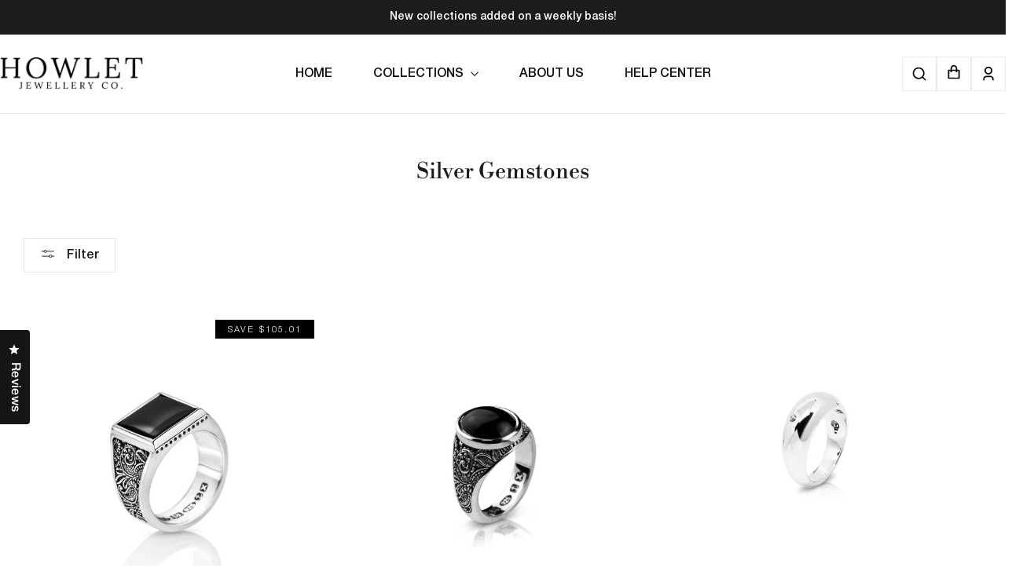

--- FILE ---
content_type: text/html; charset=utf-8
request_url: https://howlet.co/collections/gemstones
body_size: 51815
content:
<!doctype html>
<html class="no-js" lang="en" dir="ltr">
<head>
  <script type="application/vnd.locksmith+json" data-locksmith>{"version":"v256","locked":false,"initialized":true,"scope":"collection","access_granted":true,"access_denied":false,"requires_customer":false,"manual_lock":false,"remote_lock":false,"has_timeout":false,"remote_rendered":null,"hide_resource":false,"hide_links_to_resource":false,"transparent":true,"locks":{"all":[],"opened":[]},"keys":[],"keys_signature":"10e6dca6416399b129938ba1871cdc60e6563d463d0b029badfd5ec924c7f405","state":{"template":"collection","theme":137408610417,"product":null,"collection":"gemstones","page":null,"blog":null,"article":null,"app":null},"now":1769734680,"path":"\/collections\/gemstones","locale_root_url":"\/","canonical_url":"https:\/\/howlet.co\/collections\/gemstones","customer_id":null,"customer_id_signature":"10e6dca6416399b129938ba1871cdc60e6563d463d0b029badfd5ec924c7f405","cart":null}</script><script data-locksmith>!function(){undefined;!function(){var s=window.Locksmith={},e=document.querySelector('script[type="application/vnd.locksmith+json"]'),n=e&&e.innerHTML;if(s.state={},s.util={},s.loading=!1,n)try{s.state=JSON.parse(n)}catch(d){}if(document.addEventListener&&document.querySelector){var o,a,i,t=[76,79,67,75,83,77,73,84,72,49,49],c=function(){a=t.slice(0)},l="style",r=function(e){e&&27!==e.keyCode&&"click"!==e.type||(document.removeEventListener("keydown",r),document.removeEventListener("click",r),o&&document.body.removeChild(o),o=null)};c(),document.addEventListener("keyup",function(e){if(e.keyCode===a[0]){if(clearTimeout(i),a.shift(),0<a.length)return void(i=setTimeout(c,1e3));c(),r(),(o=document.createElement("div"))[l].width="50%",o[l].maxWidth="1000px",o[l].height="85%",o[l].border="1px rgba(0, 0, 0, 0.2) solid",o[l].background="rgba(255, 255, 255, 0.99)",o[l].borderRadius="4px",o[l].position="fixed",o[l].top="50%",o[l].left="50%",o[l].transform="translateY(-50%) translateX(-50%)",o[l].boxShadow="0 2px 5px rgba(0, 0, 0, 0.3), 0 0 100vh 100vw rgba(0, 0, 0, 0.5)",o[l].zIndex="2147483645";var t=document.createElement("textarea");t.value=JSON.stringify(JSON.parse(n),null,2),t[l].border="none",t[l].display="block",t[l].boxSizing="border-box",t[l].width="100%",t[l].height="100%",t[l].background="transparent",t[l].padding="22px",t[l].fontFamily="monospace",t[l].fontSize="14px",t[l].color="#333",t[l].resize="none",t[l].outline="none",t.readOnly=!0,o.appendChild(t),document.body.appendChild(o),t.addEventListener("click",function(e){e.stopImmediatePropagation()}),t.select(),document.addEventListener("keydown",r),document.addEventListener("click",r)}})}s.isEmbedded=-1!==window.location.search.indexOf("_ab=0&_fd=0&_sc=1"),s.path=s.state.path||window.location.pathname,s.basePath=s.state.locale_root_url.concat("/apps/locksmith").replace(/^\/\//,"/"),s.reloading=!1,s.util.console=window.console||{log:function(){},error:function(){}},s.util.makeUrl=function(e,t){var n,o=s.basePath+e,a=[],i=s.cache();for(n in i)a.push(n+"="+encodeURIComponent(i[n]));for(n in t)a.push(n+"="+encodeURIComponent(t[n]));return s.state.customer_id&&(a.push("customer_id="+encodeURIComponent(s.state.customer_id)),a.push("customer_id_signature="+encodeURIComponent(s.state.customer_id_signature))),o+=(-1===o.indexOf("?")?"?":"&")+a.join("&")},s._initializeCallbacks=[],s.on=function(e,t){if("initialize"!==e)throw'Locksmith.on() currently only supports the "initialize" event';s._initializeCallbacks.push(t)},s.initializeSession=function(e){if(!s.isEmbedded){var t=!1,n=!0,o=!0;(e=e||{}).silent&&(o=n=!(t=!0)),s.ping({silent:t,spinner:n,reload:o,callback:function(){s._initializeCallbacks.forEach(function(e){e()})}})}},s.cache=function(e){var t={};try{var n=function a(e){return(document.cookie.match("(^|; )"+e+"=([^;]*)")||0)[2]};t=JSON.parse(decodeURIComponent(n("locksmith-params")||"{}"))}catch(d){}if(e){for(var o in e)t[o]=e[o];document.cookie="locksmith-params=; expires=Thu, 01 Jan 1970 00:00:00 GMT; path=/",document.cookie="locksmith-params="+encodeURIComponent(JSON.stringify(t))+"; path=/"}return t},s.cache.cart=s.state.cart,s.cache.cartLastSaved=null,s.params=s.cache(),s.util.reload=function(){s.reloading=!0;try{window.location.href=window.location.href.replace(/#.*/,"")}catch(d){s.util.console.error("Preferred reload method failed",d),window.location.reload()}},s.cache.saveCart=function(e){if(!s.cache.cart||s.cache.cart===s.cache.cartLastSaved)return e?e():null;var t=s.cache.cartLastSaved;s.cache.cartLastSaved=s.cache.cart,fetch("/cart/update.js",{method:"POST",headers:{"Content-Type":"application/json",Accept:"application/json"},body:JSON.stringify({attributes:{locksmith:s.cache.cart}})}).then(function(e){if(!e.ok)throw new Error("Cart update failed: "+e.status);return e.json()}).then(function(){e&&e()})["catch"](function(e){if(s.cache.cartLastSaved=t,!s.reloading)throw e})},s.util.spinnerHTML='<style>body{background:#FFF}@keyframes spin{from{transform:rotate(0deg)}to{transform:rotate(360deg)}}#loading{display:flex;width:100%;height:50vh;color:#777;align-items:center;justify-content:center}#loading .spinner{display:block;animation:spin 600ms linear infinite;position:relative;width:50px;height:50px}#loading .spinner-ring{stroke:currentColor;stroke-dasharray:100%;stroke-width:2px;stroke-linecap:round;fill:none}</style><div id="loading"><div class="spinner"><svg width="100%" height="100%"><svg preserveAspectRatio="xMinYMin"><circle class="spinner-ring" cx="50%" cy="50%" r="45%"></circle></svg></svg></div></div>',s.util.clobberBody=function(e){document.body.innerHTML=e},s.util.clobberDocument=function(e){e.responseText&&(e=e.responseText),document.documentElement&&document.removeChild(document.documentElement);var t=document.open("text/html","replace");t.writeln(e),t.close(),setTimeout(function(){var e=t.querySelector("[autofocus]");e&&e.focus()},100)},s.util.serializeForm=function(e){if(e&&"FORM"===e.nodeName){var t,n,o={};for(t=e.elements.length-1;0<=t;t-=1)if(""!==e.elements[t].name)switch(e.elements[t].nodeName){case"INPUT":switch(e.elements[t].type){default:case"text":case"hidden":case"password":case"button":case"reset":case"submit":o[e.elements[t].name]=e.elements[t].value;break;case"checkbox":case"radio":e.elements[t].checked&&(o[e.elements[t].name]=e.elements[t].value);break;case"file":}break;case"TEXTAREA":o[e.elements[t].name]=e.elements[t].value;break;case"SELECT":switch(e.elements[t].type){case"select-one":o[e.elements[t].name]=e.elements[t].value;break;case"select-multiple":for(n=e.elements[t].options.length-1;0<=n;n-=1)e.elements[t].options[n].selected&&(o[e.elements[t].name]=e.elements[t].options[n].value)}break;case"BUTTON":switch(e.elements[t].type){case"reset":case"submit":case"button":o[e.elements[t].name]=e.elements[t].value}}return o}},s.util.on=function(e,i,s,t){t=t||document;var c="locksmith-"+e+i,n=function(e){var t=e.target,n=e.target.parentElement,o=t&&t.className&&(t.className.baseVal||t.className)||"",a=n&&n.className&&(n.className.baseVal||n.className)||"";("string"==typeof o&&-1!==o.split(/\s+/).indexOf(i)||"string"==typeof a&&-1!==a.split(/\s+/).indexOf(i))&&!e[c]&&(e[c]=!0,s(e))};t.attachEvent?t.attachEvent(e,n):t.addEventListener(e,n,!1)},s.util.enableActions=function(e){s.util.on("click","locksmith-action",function(e){e.preventDefault();var t=e.target;t.dataset.confirmWith&&!confirm(t.dataset.confirmWith)||(t.disabled=!0,t.innerText=t.dataset.disableWith,s.post("/action",t.dataset.locksmithParams,{spinner:!1,type:"text",success:function(e){(e=JSON.parse(e.responseText)).message&&alert(e.message),s.util.reload()}}))},e)},s.util.inject=function(e,t){var n=["data","locksmith","append"];if(-1!==t.indexOf(n.join("-"))){var o=document.createElement("div");o.innerHTML=t,e.appendChild(o)}else e.innerHTML=t;var a,i,s=e.querySelectorAll("script");for(i=0;i<s.length;++i){a=s[i];var c=document.createElement("script");if(a.type&&(c.type=a.type),a.src)c.src=a.src;else{var l=document.createTextNode(a.innerHTML);c.appendChild(l)}e.appendChild(c)}var r=e.querySelector("[autofocus]");r&&r.focus()},s.post=function(e,t,n){!1!==(n=n||{}).spinner&&s.util.clobberBody(s.util.spinnerHTML);var o={};n.container===document?(o.layout=1,n.success=function(e){s.util.clobberDocument(e)}):n.container&&(o.layout=0,n.success=function(e){var t=document.getElementById(n.container);s.util.inject(t,e),t.id===t.firstChild.id&&t.parentElement.replaceChild(t.firstChild,t)}),n.form_type&&(t.form_type=n.form_type),n.include_layout_classes!==undefined&&(t.include_layout_classes=n.include_layout_classes),n.lock_id!==undefined&&(t.lock_id=n.lock_id),s.loading=!0;var a=s.util.makeUrl(e,o),i="json"===n.type||"text"===n.type;fetch(a,{method:"POST",headers:{"Content-Type":"application/json",Accept:i?"application/json":"text/html"},body:JSON.stringify(t)}).then(function(e){if(!e.ok)throw new Error("Request failed: "+e.status);return e.text()}).then(function(e){var t=n.success||s.util.clobberDocument;t(i?{responseText:e}:e)})["catch"](function(e){if(!s.reloading)if("dashboard.weglot.com"!==window.location.host){if(!n.silent)throw alert("Something went wrong! Please refresh and try again."),e;console.error(e)}else console.error(e)})["finally"](function(){s.loading=!1})},s.postResource=function(e,t){e.path=s.path,e.search=window.location.search,e.state=s.state,e.passcode&&(e.passcode=e.passcode.trim()),e.email&&(e.email=e.email.trim()),e.state.cart=s.cache.cart,e.locksmith_json=s.jsonTag,e.locksmith_json_signature=s.jsonTagSignature,s.post("/resource",e,t)},s.ping=function(e){if(!s.isEmbedded){e=e||{};var t=function(){e.reload?s.util.reload():"function"==typeof e.callback&&e.callback()};s.post("/ping",{path:s.path,search:window.location.search,state:s.state},{spinner:!!e.spinner,silent:"undefined"==typeof e.silent||e.silent,type:"text",success:function(e){e&&e.responseText?((e=JSON.parse(e.responseText)).messages&&0<e.messages.length&&s.showMessages(e.messages),e.cart&&s.cache.cart!==e.cart?(s.cache.cart=e.cart,s.cache.saveCart(function(){t(),e.cart&&e.cart.match(/^.+:/)&&s.util.reload()})):t()):console.error("[Locksmith] Invalid result in ping callback:",e)}})}},s.timeoutMonitor=function(){var e=s.cache.cart;s.ping({callback:function(){e!==s.cache.cart||setTimeout(function(){s.timeoutMonitor()},6e4)}})},s.showMessages=function(e){var t=document.createElement("div");t.style.position="fixed",t.style.left=0,t.style.right=0,t.style.bottom="-50px",t.style.opacity=0,t.style.background="#191919",t.style.color="#ddd",t.style.transition="bottom 0.2s, opacity 0.2s",t.style.zIndex=999999,t.innerHTML="        <style>          .locksmith-ab .locksmith-b { display: none; }          .locksmith-ab.toggled .locksmith-b { display: flex; }          .locksmith-ab.toggled .locksmith-a { display: none; }          .locksmith-flex { display: flex; flex-wrap: wrap; justify-content: space-between; align-items: center; padding: 10px 20px; }          .locksmith-message + .locksmith-message { border-top: 1px #555 solid; }          .locksmith-message a { color: inherit; font-weight: bold; }          .locksmith-message a:hover { color: inherit; opacity: 0.8; }          a.locksmith-ab-toggle { font-weight: inherit; text-decoration: underline; }          .locksmith-text { flex-grow: 1; }          .locksmith-cta { flex-grow: 0; text-align: right; }          .locksmith-cta button { transform: scale(0.8); transform-origin: left; }          .locksmith-cta > * { display: block; }          .locksmith-cta > * + * { margin-top: 10px; }          .locksmith-message a.locksmith-close { flex-grow: 0; text-decoration: none; margin-left: 15px; font-size: 30px; font-family: monospace; display: block; padding: 2px 10px; }                    @media screen and (max-width: 600px) {            .locksmith-wide-only { display: none !important; }            .locksmith-flex { padding: 0 15px; }            .locksmith-flex > * { margin-top: 5px; margin-bottom: 5px; }            .locksmith-cta { text-align: left; }          }                    @media screen and (min-width: 601px) {            .locksmith-narrow-only { display: none !important; }          }        </style>      "+e.map(function(e){return'<div class="locksmith-message">'+e+"</div>"}).join(""),document.body.appendChild(t),document.body.style.position="relative",document.body.parentElement.style.paddingBottom=t.offsetHeight+"px",setTimeout(function(){t.style.bottom=0,t.style.opacity=1},50),s.util.on("click","locksmith-ab-toggle",function(e){e.preventDefault();for(var t=e.target.parentElement;-1===t.className.split(" ").indexOf("locksmith-ab");)t=t.parentElement;-1!==t.className.split(" ").indexOf("toggled")?t.className=t.className.replace("toggled",""):t.className=t.className+" toggled"}),s.util.enableActions(t)}}()}();</script>
      <script data-locksmith>Locksmith.cache.cart=null</script>

  <script data-locksmith>Locksmith.jsonTag="{\"version\":\"v256\",\"locked\":false,\"initialized\":true,\"scope\":\"collection\",\"access_granted\":true,\"access_denied\":false,\"requires_customer\":false,\"manual_lock\":false,\"remote_lock\":false,\"has_timeout\":false,\"remote_rendered\":null,\"hide_resource\":false,\"hide_links_to_resource\":false,\"transparent\":true,\"locks\":{\"all\":[],\"opened\":[]},\"keys\":[],\"keys_signature\":\"10e6dca6416399b129938ba1871cdc60e6563d463d0b029badfd5ec924c7f405\",\"state\":{\"template\":\"collection\",\"theme\":137408610417,\"product\":null,\"collection\":\"gemstones\",\"page\":null,\"blog\":null,\"article\":null,\"app\":null},\"now\":1769734680,\"path\":\"\\\/collections\\\/gemstones\",\"locale_root_url\":\"\\\/\",\"canonical_url\":\"https:\\\/\\\/howlet.co\\\/collections\\\/gemstones\",\"customer_id\":null,\"customer_id_signature\":\"10e6dca6416399b129938ba1871cdc60e6563d463d0b029badfd5ec924c7f405\",\"cart\":null}";Locksmith.jsonTagSignature="4754a5d9a900287541724b38d3921bd81886e33344efd563fe0950a8f810c1b6"</script>
  <meta charset="utf-8">
  <meta http-equiv="X-UA-Compatible" content="IE=edge,chrome=1">
  <meta name="viewport" content="width=device-width,initial-scale=1">
  <meta name="theme-color" content="#111111">
  <link rel="canonical" href="https://howlet.co/collections/gemstones">
  <link rel="preconnect" href="https://cdn.shopify.com" crossorigin>
  <link rel="preconnect" href="https://fonts.shopifycdn.com" crossorigin>
  <link rel="dns-prefetch" href="https://productreviews.shopifycdn.com">
  <link rel="dns-prefetch" href="https://ajax.googleapis.com">
  <link rel="dns-prefetch" href="https://maps.googleapis.com">
  <link rel="dns-prefetch" href="https://maps.gstatic.com"><link rel="shortcut icon" href="//howlet.co/cdn/shop/files/rick_s_owl_2_logo_56daf7ad-eb97-40ab-891b-a8cb8032249c_32x32.png?v=1613546621" type="image/png" /><title>Silver Gemstones
&ndash; Howlet
</title>
<meta property="og:site_name" content="Howlet">
  <meta property="og:url" content="https://howlet.co/collections/gemstones"><meta property="og:title" content="Silver Gemstones">
<meta property="og:type" content="website">
<meta property="og:description" content="Howlet; the home of the signet ring, in exclusive limited series, sold once and never again. Allowed to age. 

Made in solid 925 Sterling Silver or 9ct Gold. ">
<meta property="og:image" content="http://howlet.co/cdn/shop/files/DSC_6757.jpg?v=1690408931">
<meta property="og:image:secure_url" content="https://howlet.co/cdn/shop/files/DSC_6757.jpg?v=1690408931">
<meta property="og:image:width" content="2048">
    <meta property="og:image:height" content="1367"><meta name="twitter:site" content="@">
  <meta name="twitter:card" content="summary_large_image"><meta name="twitter:title" content="Silver Gemstones">
<meta name="twitter:description" content="Howlet; the home of the signet ring, in exclusive limited series, sold once and never again. Allowed to age. 

Made in solid 925 Sterling Silver or 9ct Gold. ">
<style data-shopify>@font-face {
  font-family: "Libre Bodoni";
  font-weight: 400;
  font-style: normal;
  font-display: swap;
  src: url("//howlet.co/cdn/fonts/libre_bodoni/librebodoni_n4.8379dd8ba6cc988556afbaa22532fc1c9531ee68.woff2") format("woff2"),
       url("//howlet.co/cdn/fonts/libre_bodoni/librebodoni_n4.687e97f283678b9001c2f4eadce30479204fe79f.woff") format("woff");
}

  

  
  
  
</style><link href="//howlet.co/cdn/shop/t/118/assets/theme.css?v=182411885599406603911761756329" rel="stylesheet" type="text/css" media="all" />
<style data-shopify>:root {
    --typeHeaderPrimary: "Libre Bodoni";
    --typeHeaderFallback: serif;
    --typeHeaderSize: 28px;
    --typeHeaderWeight: 400;
    --typeHeaderLineHeight: 1;
    --typeHeaderSpacing: 0.0em;

    --typeBasePrimary:"system_ui";
    --typeBaseFallback:-apple-system, 'Segoe UI', Roboto, 'Helvetica Neue', 'Noto Sans', 'Liberation Sans', Arial, sans-serif, 'Apple Color Emoji', 'Segoe UI Emoji', 'Segoe UI Symbol', 'Noto Color Emoji';
    --typeBaseSize: 14px;
    --typeBaseWeight: 400;
    --typeBaseLineHeight: 1.6;
    --typeBaseSpacing: 0.025em;

    --iconWeight: 3px;
    --iconLinecaps: miter;

    --animateImagesStyle: zoom-fade;
    --animateImagesStyleSmall: zoom-fade-small;
    --animateSectionsBackgroundStyle: zoom-fade;
    --animateSectionsTextStyle: rise-up;
    --animateSectionsTextStyleAppendOut: rise-up-out;

    --colorAnnouncement: #1c1d1d;
    --colorAnnouncementText: #ffffff;

    --colorBody: #ffffff;
    --colorBodyAlpha05: rgba(255, 255, 255, 0.05);
    --colorBodyDim: #f2f2f2;
    --colorBodyLightDim: #fafafa;
    --colorBodyMediumDim: #f5f5f5;

    --colorBorder: #e8e8e1;

    --colorBtnPrimary: #111111;
    --colorBtnPrimaryDim: #040404;
    --colorBtnPrimaryText: #ffffff;

    --colorCartDot: #ff4f33;

    --colorDrawers: #ffffff;
    --colorDrawersDim: #f2f2f2;
    --colorDrawerBorder: #e8e8e1;
    --colorDrawerText: #000000;
    --colorDrawerTextDarken: #000000;
    --colorDrawerButton: #111111;
    --colorDrawerButtonText: #ffffff;

    --colorFooter: #1e1e1e;
    --colorFooterText: #ffffff;
    --colorFooterTextAlpha01: rgba(255, 255, 255, 0.1);
    --colorFooterTextAlpha012: rgba(255, 255, 255, 0.12);
    --colorFooterTextAlpha06: rgba(255, 255, 255, 0.6);

    --colorHeroText: #ffffff;

    --colorInputBg: #ffffff;
    --colorInputBgDim: #f2f2f2;
    --colorInputBgDark: #e6e6e6;
    --colorInputText: #1c1d1d;

    --colorLink: #1c1d1d;

    --colorModalBg: rgba(0, 0, 0, 0.6);

    --colorNav: #ffffff;
    --colorNavText: #1c1d1d;

    --colorSalePrice: #1c1d1d;
    --colorSaleTag: #1c1d1d;
    --colorSaleTagText: #ffffff;

    --colorTextBody: #1c1d1d;
    --colorTextBodyAlpha0025: rgba(28, 29, 29, 0.03);
    --colorTextBodyAlpha005: rgba(28, 29, 29, 0.05);
    --colorTextBodyAlpha008: rgba(28, 29, 29, 0.08);
    --colorTextBodyAlpha01: rgba(28, 29, 29, 0.1);
    --colorTextBodyAlpha035: rgba(28, 29, 29, 0.35);

    --colorSmallImageBg: #ffffff;
    --colorLargeImageBg: #111111;

    --urlIcoSelect: url(//howlet.co/cdn/shop/t/118/assets/ico-select.svg);
    --urlIcoSelectFooter: url(//howlet.co/cdn/shop/t/118/assets/ico-select-footer.svg);
    --urlIcoSelectWhite: url(//howlet.co/cdn/shop/t/118/assets/ico-select-white.svg);

    --urlButtonArrowPng: url(//howlet.co/cdn/shop/t/118/assets/button-arrow.png);
    --urlButtonArrow2xPng: url(//howlet.co/cdn/shop/t/118/assets/button-arrow-2x.png);
    --urlButtonArrowBlackPng: url(//howlet.co/cdn/shop/t/118/assets/button-arrow-black.png);
    --urlButtonArrowBlack2xPng: url(//howlet.co/cdn/shop/t/118/assets/button-arrow-black-2x.png);

    --sizeChartMargin: 25px 0;
    --sizeChartIconMargin: 5px;

    --newsletterReminderPadding: 30px 35px;

    /*Shop Pay Installments*/
    --color-body-text: #1c1d1d;
    --color-body: #ffffff;
    --color-bg: #ffffff;
  }

  
.collection-hero__content:before,
  .hero__image-wrapper:before,
  .hero__media:before {
    background-image: linear-gradient(to bottom, rgba(0, 0, 0, 0.0) 0%, rgba(0, 0, 0, 0.0) 40%, rgba(0, 0, 0, 0.62) 100%);
  }

  .skrim__item-content .skrim__overlay:after {
    background-image: linear-gradient(to bottom, rgba(0, 0, 0, 0.0) 30%, rgba(0, 0, 0, 0.62) 100%);
  }

  .placeholder-content {
    background-image: linear-gradient(100deg, #ffffff 40%, #f7f7f7 63%, #ffffff 79%);
  }</style><!-- jQuery CDN -->
  <script src="https://code.jquery.com/jquery-3.6.4.min.js" integrity="sha256-oP6HI9z1XaZNBrJURtCoUT5SUnxFr8s3BzRl+cbzUq8=" crossorigin="anonymous"></script>
  <link rel="stylesheet" href="https://cdnjs.cloudflare.com/ajax/libs/slick-carousel/1.9.0/slick.min.css">
  <link rel="stylesheet" href="https://cdnjs.cloudflare.com/ajax/libs/slick-carousel/1.9.0/slick-theme.min.css">
  <script src="https://cdnjs.cloudflare.com/ajax/libs/slick-carousel/1.9.0/slick.min.js" ></script>
  <script>
    document.documentElement.className = document.documentElement.className.replace('no-js', 'js');

    window.theme = window.theme || {};
    theme.routes = {
      home: "/",
      cart: "/cart.js",
      cartPage: "/cart",
      cartAdd: "/cart/add.js",
      cartChange: "/cart/change.js",
      search: "/search",
      predictiveSearch: "/search/suggest"
    };
    theme.strings = {
      soldOut: "Sold Out",
      unavailable: "Unavailable",
      inStockLabel: "In stock, ready to ship",
      oneStockLabel: "Low stock - [count] item left",
      otherStockLabel: "Low stock - [count] items left",
      willNotShipUntil: "Ready to ship [date]",
      willBeInStockAfter: "Back in stock [date]",
      waitingForStock: "Backordered, shipping soon",
      cartSavings: "You're saving [savings]",
      cartEmpty: "Your cart is currently empty.",
      cartTermsConfirmation: "You must agree with the terms and conditions of sales to check out",
      searchCollections: "Collections",
      searchPages: "Pages",
      searchArticles: "Articles",
      maxQuantity: "You can only have [quantity] of [title] in your cart."
    };
    theme.settings = {
      cartType: "drawer",
      isCustomerTemplate: false,
      moneyFormat: "\u003cspan class=\"money conversion-bear-money\"\u003e${{amount}}\u003c\/span\u003e",
      predictiveSearch: true,
      predictiveSearchType: null,
      quickView: true,
      themeName: 'Motion',
      themeVersion: "10.6.2"
    };
  </script>

  <script>window.performance && window.performance.mark && window.performance.mark('shopify.content_for_header.start');</script><meta name="google-site-verification" content="tLNO1l1BItD4JY3efvXdoNFJnAd1mGxGc6QjbiZJH2c">
<meta id="shopify-digital-wallet" name="shopify-digital-wallet" content="/16497789/digital_wallets/dialog">
<meta name="shopify-checkout-api-token" content="7985e8a068c3b56ef73ac8f25a0e017d">
<meta id="in-context-paypal-metadata" data-shop-id="16497789" data-venmo-supported="false" data-environment="production" data-locale="en_US" data-paypal-v4="true" data-currency="AUD">
<link rel="alternate" type="application/atom+xml" title="Feed" href="/collections/gemstones.atom" />
<link rel="alternate" type="application/json+oembed" href="https://howlet.co/collections/gemstones.oembed">
<script async="async" src="/checkouts/internal/preloads.js?locale=en-AU"></script>
<link rel="preconnect" href="https://shop.app" crossorigin="anonymous">
<script async="async" src="https://shop.app/checkouts/internal/preloads.js?locale=en-AU&shop_id=16497789" crossorigin="anonymous"></script>
<script id="apple-pay-shop-capabilities" type="application/json">{"shopId":16497789,"countryCode":"AU","currencyCode":"AUD","merchantCapabilities":["supports3DS"],"merchantId":"gid:\/\/shopify\/Shop\/16497789","merchantName":"Howlet","requiredBillingContactFields":["postalAddress","email","phone"],"requiredShippingContactFields":["postalAddress","email","phone"],"shippingType":"shipping","supportedNetworks":["visa","masterCard","amex","jcb"],"total":{"type":"pending","label":"Howlet","amount":"1.00"},"shopifyPaymentsEnabled":true,"supportsSubscriptions":true}</script>
<script id="shopify-features" type="application/json">{"accessToken":"7985e8a068c3b56ef73ac8f25a0e017d","betas":["rich-media-storefront-analytics"],"domain":"howlet.co","predictiveSearch":true,"shopId":16497789,"locale":"en"}</script>
<script>var Shopify = Shopify || {};
Shopify.shop = "crooked-howlet-designs.myshopify.com";
Shopify.locale = "en";
Shopify.currency = {"active":"AUD","rate":"1.0"};
Shopify.country = "AU";
Shopify.theme = {"name":"howlet\/main-new","id":137408610417,"schema_name":"Motion","schema_version":"10.6.2","theme_store_id":null,"role":"main"};
Shopify.theme.handle = "null";
Shopify.theme.style = {"id":null,"handle":null};
Shopify.cdnHost = "howlet.co/cdn";
Shopify.routes = Shopify.routes || {};
Shopify.routes.root = "/";</script>
<script type="module">!function(o){(o.Shopify=o.Shopify||{}).modules=!0}(window);</script>
<script>!function(o){function n(){var o=[];function n(){o.push(Array.prototype.slice.apply(arguments))}return n.q=o,n}var t=o.Shopify=o.Shopify||{};t.loadFeatures=n(),t.autoloadFeatures=n()}(window);</script>
<script>
  window.ShopifyPay = window.ShopifyPay || {};
  window.ShopifyPay.apiHost = "shop.app\/pay";
  window.ShopifyPay.redirectState = null;
</script>
<script id="shop-js-analytics" type="application/json">{"pageType":"collection"}</script>
<script defer="defer" async type="module" src="//howlet.co/cdn/shopifycloud/shop-js/modules/v2/client.init-shop-cart-sync_BN7fPSNr.en.esm.js"></script>
<script defer="defer" async type="module" src="//howlet.co/cdn/shopifycloud/shop-js/modules/v2/chunk.common_Cbph3Kss.esm.js"></script>
<script defer="defer" async type="module" src="//howlet.co/cdn/shopifycloud/shop-js/modules/v2/chunk.modal_DKumMAJ1.esm.js"></script>
<script type="module">
  await import("//howlet.co/cdn/shopifycloud/shop-js/modules/v2/client.init-shop-cart-sync_BN7fPSNr.en.esm.js");
await import("//howlet.co/cdn/shopifycloud/shop-js/modules/v2/chunk.common_Cbph3Kss.esm.js");
await import("//howlet.co/cdn/shopifycloud/shop-js/modules/v2/chunk.modal_DKumMAJ1.esm.js");

  window.Shopify.SignInWithShop?.initShopCartSync?.({"fedCMEnabled":true,"windoidEnabled":true});

</script>
<script>
  window.Shopify = window.Shopify || {};
  if (!window.Shopify.featureAssets) window.Shopify.featureAssets = {};
  window.Shopify.featureAssets['shop-js'] = {"shop-cart-sync":["modules/v2/client.shop-cart-sync_CJVUk8Jm.en.esm.js","modules/v2/chunk.common_Cbph3Kss.esm.js","modules/v2/chunk.modal_DKumMAJ1.esm.js"],"init-fed-cm":["modules/v2/client.init-fed-cm_7Fvt41F4.en.esm.js","modules/v2/chunk.common_Cbph3Kss.esm.js","modules/v2/chunk.modal_DKumMAJ1.esm.js"],"init-shop-email-lookup-coordinator":["modules/v2/client.init-shop-email-lookup-coordinator_Cc088_bR.en.esm.js","modules/v2/chunk.common_Cbph3Kss.esm.js","modules/v2/chunk.modal_DKumMAJ1.esm.js"],"init-windoid":["modules/v2/client.init-windoid_hPopwJRj.en.esm.js","modules/v2/chunk.common_Cbph3Kss.esm.js","modules/v2/chunk.modal_DKumMAJ1.esm.js"],"shop-button":["modules/v2/client.shop-button_B0jaPSNF.en.esm.js","modules/v2/chunk.common_Cbph3Kss.esm.js","modules/v2/chunk.modal_DKumMAJ1.esm.js"],"shop-cash-offers":["modules/v2/client.shop-cash-offers_DPIskqss.en.esm.js","modules/v2/chunk.common_Cbph3Kss.esm.js","modules/v2/chunk.modal_DKumMAJ1.esm.js"],"shop-toast-manager":["modules/v2/client.shop-toast-manager_CK7RT69O.en.esm.js","modules/v2/chunk.common_Cbph3Kss.esm.js","modules/v2/chunk.modal_DKumMAJ1.esm.js"],"init-shop-cart-sync":["modules/v2/client.init-shop-cart-sync_BN7fPSNr.en.esm.js","modules/v2/chunk.common_Cbph3Kss.esm.js","modules/v2/chunk.modal_DKumMAJ1.esm.js"],"init-customer-accounts-sign-up":["modules/v2/client.init-customer-accounts-sign-up_CfPf4CXf.en.esm.js","modules/v2/client.shop-login-button_DeIztwXF.en.esm.js","modules/v2/chunk.common_Cbph3Kss.esm.js","modules/v2/chunk.modal_DKumMAJ1.esm.js"],"pay-button":["modules/v2/client.pay-button_CgIwFSYN.en.esm.js","modules/v2/chunk.common_Cbph3Kss.esm.js","modules/v2/chunk.modal_DKumMAJ1.esm.js"],"init-customer-accounts":["modules/v2/client.init-customer-accounts_DQ3x16JI.en.esm.js","modules/v2/client.shop-login-button_DeIztwXF.en.esm.js","modules/v2/chunk.common_Cbph3Kss.esm.js","modules/v2/chunk.modal_DKumMAJ1.esm.js"],"avatar":["modules/v2/client.avatar_BTnouDA3.en.esm.js"],"init-shop-for-new-customer-accounts":["modules/v2/client.init-shop-for-new-customer-accounts_CsZy_esa.en.esm.js","modules/v2/client.shop-login-button_DeIztwXF.en.esm.js","modules/v2/chunk.common_Cbph3Kss.esm.js","modules/v2/chunk.modal_DKumMAJ1.esm.js"],"shop-follow-button":["modules/v2/client.shop-follow-button_BRMJjgGd.en.esm.js","modules/v2/chunk.common_Cbph3Kss.esm.js","modules/v2/chunk.modal_DKumMAJ1.esm.js"],"checkout-modal":["modules/v2/client.checkout-modal_B9Drz_yf.en.esm.js","modules/v2/chunk.common_Cbph3Kss.esm.js","modules/v2/chunk.modal_DKumMAJ1.esm.js"],"shop-login-button":["modules/v2/client.shop-login-button_DeIztwXF.en.esm.js","modules/v2/chunk.common_Cbph3Kss.esm.js","modules/v2/chunk.modal_DKumMAJ1.esm.js"],"lead-capture":["modules/v2/client.lead-capture_DXYzFM3R.en.esm.js","modules/v2/chunk.common_Cbph3Kss.esm.js","modules/v2/chunk.modal_DKumMAJ1.esm.js"],"shop-login":["modules/v2/client.shop-login_CA5pJqmO.en.esm.js","modules/v2/chunk.common_Cbph3Kss.esm.js","modules/v2/chunk.modal_DKumMAJ1.esm.js"],"payment-terms":["modules/v2/client.payment-terms_BxzfvcZJ.en.esm.js","modules/v2/chunk.common_Cbph3Kss.esm.js","modules/v2/chunk.modal_DKumMAJ1.esm.js"]};
</script>
<script>(function() {
  var isLoaded = false;
  function asyncLoad() {
    if (isLoaded) return;
    isLoaded = true;
    var urls = ["\/\/d1liekpayvooaz.cloudfront.net\/apps\/customizery\/customizery.js?shop=crooked-howlet-designs.myshopify.com","https:\/\/assets.smartwishlist.webmarked.net\/static\/v6\/smartwishlist.js?shop=crooked-howlet-designs.myshopify.com","https:\/\/cdn.shopify.com\/s\/files\/1\/0033\/3538\/9233\/files\/pct_15countaug26paidd24_free1.js?v=1600324071\u0026shop=crooked-howlet-designs.myshopify.com","https:\/\/hotjar.dualsidedapp.com\/script.js?shop=crooked-howlet-designs.myshopify.com","https:\/\/currency.conversionbear.com\/script?app=currency\u0026shop=crooked-howlet-designs.myshopify.com","https:\/\/cdn.nfcube.com\/instafeed-2bcd815f0def2304f30cef6d5d5d3305.js?shop=crooked-howlet-designs.myshopify.com"];
    for (var i = 0; i < urls.length; i++) {
      var s = document.createElement('script');
      s.type = 'text/javascript';
      s.async = true;
      s.src = urls[i];
      var x = document.getElementsByTagName('script')[0];
      x.parentNode.insertBefore(s, x);
    }
  };
  if(window.attachEvent) {
    window.attachEvent('onload', asyncLoad);
  } else {
    window.addEventListener('load', asyncLoad, false);
  }
})();</script>
<script id="__st">var __st={"a":16497789,"offset":39600,"reqid":"99fc1545-6f84-4183-8060-0797769a3b71-1769734679","pageurl":"howlet.co\/collections\/gemstones","u":"ee4f4eda56ea","p":"collection","rtyp":"collection","rid":102143393905};</script>
<script>window.ShopifyPaypalV4VisibilityTracking = true;</script>
<script id="captcha-bootstrap">!function(){'use strict';const t='contact',e='account',n='new_comment',o=[[t,t],['blogs',n],['comments',n],[t,'customer']],c=[[e,'customer_login'],[e,'guest_login'],[e,'recover_customer_password'],[e,'create_customer']],r=t=>t.map((([t,e])=>`form[action*='/${t}']:not([data-nocaptcha='true']) input[name='form_type'][value='${e}']`)).join(','),a=t=>()=>t?[...document.querySelectorAll(t)].map((t=>t.form)):[];function s(){const t=[...o],e=r(t);return a(e)}const i='password',u='form_key',d=['recaptcha-v3-token','g-recaptcha-response','h-captcha-response',i],f=()=>{try{return window.sessionStorage}catch{return}},m='__shopify_v',_=t=>t.elements[u];function p(t,e,n=!1){try{const o=window.sessionStorage,c=JSON.parse(o.getItem(e)),{data:r}=function(t){const{data:e,action:n}=t;return t[m]||n?{data:e,action:n}:{data:t,action:n}}(c);for(const[e,n]of Object.entries(r))t.elements[e]&&(t.elements[e].value=n);n&&o.removeItem(e)}catch(o){console.error('form repopulation failed',{error:o})}}const l='form_type',E='cptcha';function T(t){t.dataset[E]=!0}const w=window,h=w.document,L='Shopify',v='ce_forms',y='captcha';let A=!1;((t,e)=>{const n=(g='f06e6c50-85a8-45c8-87d0-21a2b65856fe',I='https://cdn.shopify.com/shopifycloud/storefront-forms-hcaptcha/ce_storefront_forms_captcha_hcaptcha.v1.5.2.iife.js',D={infoText:'Protected by hCaptcha',privacyText:'Privacy',termsText:'Terms'},(t,e,n)=>{const o=w[L][v],c=o.bindForm;if(c)return c(t,g,e,D).then(n);var r;o.q.push([[t,g,e,D],n]),r=I,A||(h.body.append(Object.assign(h.createElement('script'),{id:'captcha-provider',async:!0,src:r})),A=!0)});var g,I,D;w[L]=w[L]||{},w[L][v]=w[L][v]||{},w[L][v].q=[],w[L][y]=w[L][y]||{},w[L][y].protect=function(t,e){n(t,void 0,e),T(t)},Object.freeze(w[L][y]),function(t,e,n,w,h,L){const[v,y,A,g]=function(t,e,n){const i=e?o:[],u=t?c:[],d=[...i,...u],f=r(d),m=r(i),_=r(d.filter((([t,e])=>n.includes(e))));return[a(f),a(m),a(_),s()]}(w,h,L),I=t=>{const e=t.target;return e instanceof HTMLFormElement?e:e&&e.form},D=t=>v().includes(t);t.addEventListener('submit',(t=>{const e=I(t);if(!e)return;const n=D(e)&&!e.dataset.hcaptchaBound&&!e.dataset.recaptchaBound,o=_(e),c=g().includes(e)&&(!o||!o.value);(n||c)&&t.preventDefault(),c&&!n&&(function(t){try{if(!f())return;!function(t){const e=f();if(!e)return;const n=_(t);if(!n)return;const o=n.value;o&&e.removeItem(o)}(t);const e=Array.from(Array(32),(()=>Math.random().toString(36)[2])).join('');!function(t,e){_(t)||t.append(Object.assign(document.createElement('input'),{type:'hidden',name:u})),t.elements[u].value=e}(t,e),function(t,e){const n=f();if(!n)return;const o=[...t.querySelectorAll(`input[type='${i}']`)].map((({name:t})=>t)),c=[...d,...o],r={};for(const[a,s]of new FormData(t).entries())c.includes(a)||(r[a]=s);n.setItem(e,JSON.stringify({[m]:1,action:t.action,data:r}))}(t,e)}catch(e){console.error('failed to persist form',e)}}(e),e.submit())}));const S=(t,e)=>{t&&!t.dataset[E]&&(n(t,e.some((e=>e===t))),T(t))};for(const o of['focusin','change'])t.addEventListener(o,(t=>{const e=I(t);D(e)&&S(e,y())}));const B=e.get('form_key'),M=e.get(l),P=B&&M;t.addEventListener('DOMContentLoaded',(()=>{const t=y();if(P)for(const e of t)e.elements[l].value===M&&p(e,B);[...new Set([...A(),...v().filter((t=>'true'===t.dataset.shopifyCaptcha))])].forEach((e=>S(e,t)))}))}(h,new URLSearchParams(w.location.search),n,t,e,['guest_login'])})(!0,!0)}();</script>
<script integrity="sha256-4kQ18oKyAcykRKYeNunJcIwy7WH5gtpwJnB7kiuLZ1E=" data-source-attribution="shopify.loadfeatures" defer="defer" src="//howlet.co/cdn/shopifycloud/storefront/assets/storefront/load_feature-a0a9edcb.js" crossorigin="anonymous"></script>
<script crossorigin="anonymous" defer="defer" src="//howlet.co/cdn/shopifycloud/storefront/assets/shopify_pay/storefront-65b4c6d7.js?v=20250812"></script>
<script data-source-attribution="shopify.dynamic_checkout.dynamic.init">var Shopify=Shopify||{};Shopify.PaymentButton=Shopify.PaymentButton||{isStorefrontPortableWallets:!0,init:function(){window.Shopify.PaymentButton.init=function(){};var t=document.createElement("script");t.src="https://howlet.co/cdn/shopifycloud/portable-wallets/latest/portable-wallets.en.js",t.type="module",document.head.appendChild(t)}};
</script>
<script data-source-attribution="shopify.dynamic_checkout.buyer_consent">
  function portableWalletsHideBuyerConsent(e){var t=document.getElementById("shopify-buyer-consent"),n=document.getElementById("shopify-subscription-policy-button");t&&n&&(t.classList.add("hidden"),t.setAttribute("aria-hidden","true"),n.removeEventListener("click",e))}function portableWalletsShowBuyerConsent(e){var t=document.getElementById("shopify-buyer-consent"),n=document.getElementById("shopify-subscription-policy-button");t&&n&&(t.classList.remove("hidden"),t.removeAttribute("aria-hidden"),n.addEventListener("click",e))}window.Shopify?.PaymentButton&&(window.Shopify.PaymentButton.hideBuyerConsent=portableWalletsHideBuyerConsent,window.Shopify.PaymentButton.showBuyerConsent=portableWalletsShowBuyerConsent);
</script>
<script data-source-attribution="shopify.dynamic_checkout.cart.bootstrap">document.addEventListener("DOMContentLoaded",(function(){function t(){return document.querySelector("shopify-accelerated-checkout-cart, shopify-accelerated-checkout")}if(t())Shopify.PaymentButton.init();else{new MutationObserver((function(e,n){t()&&(Shopify.PaymentButton.init(),n.disconnect())})).observe(document.body,{childList:!0,subtree:!0})}}));
</script>
<link id="shopify-accelerated-checkout-styles" rel="stylesheet" media="screen" href="https://howlet.co/cdn/shopifycloud/portable-wallets/latest/accelerated-checkout-backwards-compat.css" crossorigin="anonymous">
<style id="shopify-accelerated-checkout-cart">
        #shopify-buyer-consent {
  margin-top: 1em;
  display: inline-block;
  width: 100%;
}

#shopify-buyer-consent.hidden {
  display: none;
}

#shopify-subscription-policy-button {
  background: none;
  border: none;
  padding: 0;
  text-decoration: underline;
  font-size: inherit;
  cursor: pointer;
}

#shopify-subscription-policy-button::before {
  box-shadow: none;
}

      </style>

<script>window.performance && window.performance.mark && window.performance.mark('shopify.content_for_header.end');</script>

  <script src="//howlet.co/cdn/shop/t/118/assets/vendor-scripts-v14.js" defer="defer"></script><link rel="stylesheet" href="//howlet.co/cdn/shop/t/118/assets/country-flags.css"><script src="//howlet.co/cdn/shop/t/118/assets/theme.js?v=140924482945350573091761571282" defer="defer"></script>

  <!-- Google tag (gtag.js) -->
  <script async src="https://www.googletagmanager.com/gtag/js?id=G-XR13TR5L2G"></script>
  <script>
  window.dataLayer = window.dataLayer || [];
  function gtag(){dataLayer.push(arguments);}
  gtag('js', new Date());

  gtag('config', 'G-XR13TR5L2G');
  </script>
<!-- BEGIN app block: shopify://apps/unicorn/blocks/global-script/2d90b062-ef63-46b3-a57e-aa139cf3a1ef -->






<div>
  <style>
    .unicorn .unicorn_heading_font {
      font-family: var(--font-heading-family, var(--heading-font-family, inherit));
    }
    .unicorn .unicorn_body_font {
      font-family: var(--font-body-family, var(--body-font-family, var(--text-font-family, inherit)))
    }
    .unicorn .unicorn_button_base {
      
      font-family: var(--font-body-family, var(--body-font-family, var(--text-font-family, inherit)));
      
      font-weight: bold;
      font-size: 14px;
      text-transform: none;
      letter-spacing: 0.2px;
      border-width: 2px;
      border-radius: 3px;
      padding-top: 8px;
      padding-bottom: 8px;
      padding-left: 25px;
      padding-right: 25px;
      line-height: 14px;
    }
    .unicorn .unicorn_button_small {
      
      font-family: var(--font-body-family, var(--body-font-family, var(--text-font-family, inherit)));
      
      font-weight: bold;
      font-size: 11px;
      text-transform: none;
      letter-spacing: 0.1px;
      border-width: 2px;
      border-radius: 3px;
      padding-top: 6px;
      padding-bottom: 6px;
      padding-left: 12px;
      padding-right: 12px;
      line-height: 11px;
    }
    .unicorn .unicorn_button_primary {
      color: #ffffff;
      background-color: #000000;
      border-color: #000000;
    }
    .unicorn .unicorn_button_primary:hover {
      color: #000000;
      background-color: #ffffff;
      border-color: #000000;
    }
    .unicorn .unicorn_button_secondary {
      color: #000000;
      background-color: #ffffff;
      border-color: #000000;
    }
    .unicorn .unicorn_button_secondary:hover {
      color: #ffffff;
      background-color: #000000;
      border-color: #000000;
    }
    .unicorn .unicorn_input {
      
      font-family: var(--font-body-family, var(--body-font-family, var(--text-font-family, inherit)));
      
      font-weight: normal;
      font-size: 14px;
      letter-spacing: 0.2px;
      border-width: 1px;
      border-radius: 3px;
      padding-top: 10px;
      padding-bottom: 10px;
      padding-left: 8px;
      padding-right: 8px;
      color: #000000;
      background-color: #ffffff;
      border-color: #E1E4E6;
    }
    .unicorn .unicorn_input::placeholder {
      color: #E1E4E6;
      opacity: 1;
    }
    .unicorn .unicorn_input::-webkit-input-placeholder {
      color: #E1E4E6;
    }
    .unicorn .unicorn_input:-ms-input-placeholder {
      color: #E1E4E6;
    }
    .unicorn .unicorn_input::-ms-input-placeholder {
      color: #E1E4E6;
    }
    .unicorn .unicorn_input:focus,
    .unicorn .unicorn_input:hover {
      border-color: #000000;
    }
    .unicorn .unicorn_variant_inputs {
      
      display: grid;
      grid-template-columns: repeat(4, 1fr);
      
    }
    .unicorn .unicorn_variant_inputs_cart {
      
      display: grid;
      grid-template-columns: repeat(3, 1fr);
      
    }
    .unicorn .unicorn_variant_name {
      
      font-family: inherit;
      
      color: #000000;
      font-size: 13px;
      font-weight: normal;
      text-transform: none;
      letter-spacing: 0.3px;
      margin-bottom: 5px;
    }
    .unicorn .unicorn_variant_option {
      
      font-family: inherit;
      
      font-weight: normal;
      text-transform: none;
      font-size: 13px;
      letter-spacing: 0.3px;
      color: #000000;
      border-width: 1px;
      border-radius: 1px;
      padding-top: 6px;
      padding-bottom: 6px;
      padding-left: 10px;
      padding-right: 10px;
      background-color: #ffffff;
      border-color: #e1e1e1;
      border-style: solid;
    }
    .unicorn .unicorn_variant_option:hover {
      color: #000000;
      background-color: #ffffff;
      border-color: #000000;
    }
    .unicorn .unicorn_variant_input:checked + .unicorn_variant_option,
    .unicorn .unicorn_variant_input:checked + .unicorn_variant_option:hover {
      color: #ffffff;
      background-color: #000000;
      border-color: #000000;
    }
    .unicorn .unicorn_variant_input:disabled + .unicorn_variant_option,
    .unicorn .unicorn_variant_input:disabled + .unicorn_variant_option:hover {
      color: #918f8f;
      background-color: #f8f8f8;
      border-color: #e1e1e1;
    }
    .unicorn .unicorn_product_image {
      border-radius: 1px;
      padding-bottom: 100% !important;
      background-color: #F5F5F5;
    }
    .unicorn .unicorn_product_price {
      font-weight: bold;
      color: #000000;
    }
    .unicorn .unicorn_product_price_compare {
      font-weight: normal;
      color: #696969;
      
      text-decoration: line-through;
      
    }
    .unicorn .unicorn_checkbox[type=checkbox] {
      background-color: #fff !important;
      border-color: #000;
      border-radius: 2px;
    }

    .unicorn .unicorn_checkbox[type=checkbox]:checked {
      background-color: #fff !important;
      border-color: #000;
    }

    .unicorn .unicorn_checkbox[type=checkbox]::before,
    .unicorn .unicorn_checkbox[type=checkbox]::after {
      background-image: linear-gradient(to bottom, transparent 50%, #000 50%);
    }

    .unicorn .unicorn_switch[type=checkbox] {
      background-color: #D0D0D2 !important;
    }

    .unicorn .unicorn_switch[type=checkbox]::after {
      border-color: #D0D0D2;
    }

    .unicorn .unicorn_switch[type=checkbox]:checked {
      background-color: #000 !important;
    }

    .unicorn .unicorn_switch[type=checkbox]:checked::after {
      border-color: #000 !important;
    }

    
  </style>
  <div id="unicorn-root"></div>
  <script>window.unicornActiveGlobal = true;</script>
  <link href="//cdn.shopify.com/extensions/019c0bee-3b93-7be3-8fbe-98e8bd5202ec/unicorn-boost-843/assets/main.css" rel="stylesheet" type="text/css" media="all" />
<script id="unicorn-main-script" src="https://cdn.shopify.com/extensions/019c0bee-3b93-7be3-8fbe-98e8bd5202ec/unicorn-boost-843/assets/main.js" defer crossorigin="anonymous"></script>

</div>

<!-- END app block --><!-- BEGIN app block: shopify://apps/okendo/blocks/theme-settings/bb689e69-ea70-4661-8fb7-ad24a2e23c29 --><!-- BEGIN app snippet: header-metafields -->










    <style data-oke-reviews-version="0.81.8" type="text/css" data-href="https://d3hw6dc1ow8pp2.cloudfront.net/reviews-widget-plus/css/okendo-reviews-styles.9d163ae1.css"></style><style data-oke-reviews-version="0.81.8" type="text/css" data-href="https://d3hw6dc1ow8pp2.cloudfront.net/reviews-widget-plus/css/modules/okendo-star-rating.4cb378a8.css"></style><style data-oke-reviews-version="0.81.8" type="text/css" data-href="https://d3hw6dc1ow8pp2.cloudfront.net/reviews-widget-plus/css/modules/okendo-reviews-summary.a0c9d7d6.css"></style><style type="text/css">.okeReviews[data-oke-container],div.okeReviews{font-size:14px;font-size:var(--oke-text-regular);font-weight:400;font-family:var(--oke-text-fontFamily);line-height:1.6}.okeReviews[data-oke-container] *,.okeReviews[data-oke-container] :after,.okeReviews[data-oke-container] :before,div.okeReviews *,div.okeReviews :after,div.okeReviews :before{box-sizing:border-box}.okeReviews[data-oke-container] h1,.okeReviews[data-oke-container] h2,.okeReviews[data-oke-container] h3,.okeReviews[data-oke-container] h4,.okeReviews[data-oke-container] h5,.okeReviews[data-oke-container] h6,div.okeReviews h1,div.okeReviews h2,div.okeReviews h3,div.okeReviews h4,div.okeReviews h5,div.okeReviews h6{font-size:1em;font-weight:400;line-height:1.4;margin:0}.okeReviews[data-oke-container] ul,div.okeReviews ul{padding:0;margin:0}.okeReviews[data-oke-container] li,div.okeReviews li{list-style-type:none;padding:0}.okeReviews[data-oke-container] p,div.okeReviews p{line-height:1.8;margin:0 0 4px}.okeReviews[data-oke-container] p:last-child,div.okeReviews p:last-child{margin-bottom:0}.okeReviews[data-oke-container] a,div.okeReviews a{text-decoration:none;color:inherit}.okeReviews[data-oke-container] button,div.okeReviews button{border-radius:0;border:0;box-shadow:none;margin:0;width:auto;min-width:auto;padding:0;background-color:transparent;min-height:auto}.okeReviews[data-oke-container] button,.okeReviews[data-oke-container] input,.okeReviews[data-oke-container] select,.okeReviews[data-oke-container] textarea,div.okeReviews button,div.okeReviews input,div.okeReviews select,div.okeReviews textarea{font-family:inherit;font-size:1em}.okeReviews[data-oke-container] label,.okeReviews[data-oke-container] select,div.okeReviews label,div.okeReviews select{display:inline}.okeReviews[data-oke-container] select,div.okeReviews select{width:auto}.okeReviews[data-oke-container] article,.okeReviews[data-oke-container] aside,div.okeReviews article,div.okeReviews aside{margin:0}.okeReviews[data-oke-container] table,div.okeReviews table{background:transparent;border:0;border-collapse:collapse;border-spacing:0;font-family:inherit;font-size:1em;table-layout:auto}.okeReviews[data-oke-container] table td,.okeReviews[data-oke-container] table th,.okeReviews[data-oke-container] table tr,div.okeReviews table td,div.okeReviews table th,div.okeReviews table tr{border:0;font-family:inherit;font-size:1em}.okeReviews[data-oke-container] table td,.okeReviews[data-oke-container] table th,div.okeReviews table td,div.okeReviews table th{background:transparent;font-weight:400;letter-spacing:normal;padding:0;text-align:left;text-transform:none;vertical-align:middle}.okeReviews[data-oke-container] table tr:hover td,.okeReviews[data-oke-container] table tr:hover th,div.okeReviews table tr:hover td,div.okeReviews table tr:hover th{background:transparent}.okeReviews[data-oke-container] fieldset,div.okeReviews fieldset{border:0;padding:0;margin:0;min-width:0}.okeReviews[data-oke-container] img,.okeReviews[data-oke-container] svg,div.okeReviews img,div.okeReviews svg{max-width:none}.okeReviews[data-oke-container] div:empty,div.okeReviews div:empty{display:block}.okeReviews[data-oke-container] .oke-icon:before,div.okeReviews .oke-icon:before{font-family:oke-widget-icons!important;font-style:normal;font-weight:400;font-variant:normal;text-transform:none;line-height:1;-webkit-font-smoothing:antialiased;-moz-osx-font-smoothing:grayscale;color:inherit}.okeReviews[data-oke-container] .oke-icon--select-arrow:before,div.okeReviews .oke-icon--select-arrow:before{content:""}.okeReviews[data-oke-container] .oke-icon--loading:before,div.okeReviews .oke-icon--loading:before{content:""}.okeReviews[data-oke-container] .oke-icon--pencil:before,div.okeReviews .oke-icon--pencil:before{content:""}.okeReviews[data-oke-container] .oke-icon--filter:before,div.okeReviews .oke-icon--filter:before{content:""}.okeReviews[data-oke-container] .oke-icon--play:before,div.okeReviews .oke-icon--play:before{content:""}.okeReviews[data-oke-container] .oke-icon--tick-circle:before,div.okeReviews .oke-icon--tick-circle:before{content:""}.okeReviews[data-oke-container] .oke-icon--chevron-left:before,div.okeReviews .oke-icon--chevron-left:before{content:""}.okeReviews[data-oke-container] .oke-icon--chevron-right:before,div.okeReviews .oke-icon--chevron-right:before{content:""}.okeReviews[data-oke-container] .oke-icon--thumbs-down:before,div.okeReviews .oke-icon--thumbs-down:before{content:""}.okeReviews[data-oke-container] .oke-icon--thumbs-up:before,div.okeReviews .oke-icon--thumbs-up:before{content:""}.okeReviews[data-oke-container] .oke-icon--close:before,div.okeReviews .oke-icon--close:before{content:""}.okeReviews[data-oke-container] .oke-icon--chevron-up:before,div.okeReviews .oke-icon--chevron-up:before{content:""}.okeReviews[data-oke-container] .oke-icon--chevron-down:before,div.okeReviews .oke-icon--chevron-down:before{content:""}.okeReviews[data-oke-container] .oke-icon--star:before,div.okeReviews .oke-icon--star:before{content:""}.okeReviews[data-oke-container] .oke-icon--magnifying-glass:before,div.okeReviews .oke-icon--magnifying-glass:before{content:""}@font-face{font-family:oke-widget-icons;src:url(https://d3hw6dc1ow8pp2.cloudfront.net/reviews-widget-plus/fonts/oke-widget-icons.ttf) format("truetype"),url(https://d3hw6dc1ow8pp2.cloudfront.net/reviews-widget-plus/fonts/oke-widget-icons.woff) format("woff"),url(https://d3hw6dc1ow8pp2.cloudfront.net/reviews-widget-plus/img/oke-widget-icons.bc0d6b0a.svg) format("svg");font-weight:400;font-style:normal;font-display:block}.okeReviews[data-oke-container] .oke-button,div.okeReviews .oke-button{display:inline-block;border-style:solid;border-color:var(--oke-button-borderColor);border-width:var(--oke-button-borderWidth);background-color:var(--oke-button-backgroundColor);line-height:1;padding:12px 24px;margin:0;border-radius:var(--oke-button-borderRadius);color:var(--oke-button-textColor);text-align:center;position:relative;font-weight:var(--oke-button-fontWeight);font-size:var(--oke-button-fontSize);font-family:var(--oke-button-fontFamily);outline:0}.okeReviews[data-oke-container] .oke-button-text,.okeReviews[data-oke-container] .oke-button .oke-icon,div.okeReviews .oke-button-text,div.okeReviews .oke-button .oke-icon{line-height:1}.okeReviews[data-oke-container] .oke-button.oke-is-loading,div.okeReviews .oke-button.oke-is-loading{position:relative}.okeReviews[data-oke-container] .oke-button.oke-is-loading:before,div.okeReviews .oke-button.oke-is-loading:before{font-family:oke-widget-icons!important;font-style:normal;font-weight:400;font-variant:normal;text-transform:none;line-height:1;-webkit-font-smoothing:antialiased;-moz-osx-font-smoothing:grayscale;content:"";color:undefined;font-size:12px;display:inline-block;animation:oke-spin 1s linear infinite;position:absolute;width:12px;height:12px;top:0;left:0;bottom:0;right:0;margin:auto}.okeReviews[data-oke-container] .oke-button.oke-is-loading>*,div.okeReviews .oke-button.oke-is-loading>*{opacity:0}.okeReviews[data-oke-container] .oke-button.oke-is-active,div.okeReviews .oke-button.oke-is-active{background-color:var(--oke-button-backgroundColorActive);color:var(--oke-button-textColorActive);border-color:var(--oke-button-borderColorActive)}.okeReviews[data-oke-container] .oke-button:not(.oke-is-loading),div.okeReviews .oke-button:not(.oke-is-loading){cursor:pointer}.okeReviews[data-oke-container] .oke-button:not(.oke-is-loading):not(.oke-is-active):hover,div.okeReviews .oke-button:not(.oke-is-loading):not(.oke-is-active):hover{background-color:var(--oke-button-backgroundColorHover);color:var(--oke-button-textColorHover);border-color:var(--oke-button-borderColorHover);box-shadow:0 0 0 2px var(--oke-button-backgroundColorHover)}.okeReviews[data-oke-container] .oke-button:not(.oke-is-loading):not(.oke-is-active):active,.okeReviews[data-oke-container] .oke-button:not(.oke-is-loading):not(.oke-is-active):hover:active,div.okeReviews .oke-button:not(.oke-is-loading):not(.oke-is-active):active,div.okeReviews .oke-button:not(.oke-is-loading):not(.oke-is-active):hover:active{background-color:var(--oke-button-backgroundColorActive);color:var(--oke-button-textColorActive);border-color:var(--oke-button-borderColorActive)}.okeReviews[data-oke-container] .oke-title,div.okeReviews .oke-title{font-weight:var(--oke-title-fontWeight);font-size:var(--oke-title-fontSize);font-family:var(--oke-title-fontFamily)}.okeReviews[data-oke-container] .oke-bodyText,div.okeReviews .oke-bodyText{font-weight:var(--oke-bodyText-fontWeight);font-size:var(--oke-bodyText-fontSize);font-family:var(--oke-bodyText-fontFamily)}.okeReviews[data-oke-container] .oke-linkButton,div.okeReviews .oke-linkButton{cursor:pointer;font-weight:700;pointer-events:auto;text-decoration:underline}.okeReviews[data-oke-container] .oke-linkButton:hover,div.okeReviews .oke-linkButton:hover{text-decoration:none}.okeReviews[data-oke-container] .oke-readMore,div.okeReviews .oke-readMore{cursor:pointer;color:inherit;text-decoration:underline}.okeReviews[data-oke-container] .oke-select,div.okeReviews .oke-select{cursor:pointer;background-repeat:no-repeat;background-position-x:100%;background-position-y:50%;border:none;padding:0 24px 0 12px;-moz-appearance:none;appearance:none;color:inherit;-webkit-appearance:none;background-color:transparent;background-image:url("data:image/svg+xml;charset=utf-8,%3Csvg fill='currentColor' xmlns='http://www.w3.org/2000/svg' viewBox='0 0 24 24'%3E%3Cpath d='M7 10l5 5 5-5z'/%3E%3Cpath d='M0 0h24v24H0z' fill='none'/%3E%3C/svg%3E");outline-offset:4px}.okeReviews[data-oke-container] .oke-select:disabled,div.okeReviews .oke-select:disabled{background-color:transparent;background-image:url("data:image/svg+xml;charset=utf-8,%3Csvg fill='%239a9db1' xmlns='http://www.w3.org/2000/svg' viewBox='0 0 24 24'%3E%3Cpath d='M7 10l5 5 5-5z'/%3E%3Cpath d='M0 0h24v24H0z' fill='none'/%3E%3C/svg%3E")}.okeReviews[data-oke-container] .oke-loader,div.okeReviews .oke-loader{position:relative}.okeReviews[data-oke-container] .oke-loader:before,div.okeReviews .oke-loader:before{font-family:oke-widget-icons!important;font-style:normal;font-weight:400;font-variant:normal;text-transform:none;line-height:1;-webkit-font-smoothing:antialiased;-moz-osx-font-smoothing:grayscale;content:"";color:var(--oke-text-secondaryColor);font-size:12px;display:inline-block;animation:oke-spin 1s linear infinite;position:absolute;width:12px;height:12px;top:0;left:0;bottom:0;right:0;margin:auto}.okeReviews[data-oke-container] .oke-a11yText,div.okeReviews .oke-a11yText{border:0;clip:rect(0 0 0 0);height:1px;margin:-1px;overflow:hidden;padding:0;position:absolute;width:1px}.okeReviews[data-oke-container] .oke-hidden,div.okeReviews .oke-hidden{display:none}.okeReviews[data-oke-container] .oke-modal,div.okeReviews .oke-modal{bottom:0;left:0;overflow:auto;position:fixed;right:0;top:0;z-index:2147483647;max-height:100%;background-color:rgba(0,0,0,.5);padding:40px 0 32px}@media only screen and (min-width:1024px){.okeReviews[data-oke-container] .oke-modal,div.okeReviews .oke-modal{display:flex;align-items:center;padding:48px 0}}.okeReviews[data-oke-container] .oke-modal ::-moz-selection,div.okeReviews .oke-modal ::-moz-selection{background-color:rgba(39,45,69,.2)}.okeReviews[data-oke-container] .oke-modal ::selection,div.okeReviews .oke-modal ::selection{background-color:rgba(39,45,69,.2)}.okeReviews[data-oke-container] .oke-modal,.okeReviews[data-oke-container] .oke-modal p,div.okeReviews .oke-modal,div.okeReviews .oke-modal p{color:#272d45}.okeReviews[data-oke-container] .oke-modal-content,div.okeReviews .oke-modal-content{background-color:#fff;margin:auto;position:relative;will-change:transform,opacity;width:calc(100% - 64px)}@media only screen and (min-width:1024px){.okeReviews[data-oke-container] .oke-modal-content,div.okeReviews .oke-modal-content{max-width:1000px}}.okeReviews[data-oke-container] .oke-modal-close,div.okeReviews .oke-modal-close{cursor:pointer;position:absolute;width:32px;height:32px;top:-32px;padding:4px;right:-4px;line-height:1}.okeReviews[data-oke-container] .oke-modal-close:before,div.okeReviews .oke-modal-close:before{font-family:oke-widget-icons!important;font-style:normal;font-weight:400;font-variant:normal;text-transform:none;line-height:1;-webkit-font-smoothing:antialiased;-moz-osx-font-smoothing:grayscale;content:"";color:#fff;font-size:24px;display:inline-block;width:24px;height:24px}.okeReviews[data-oke-container] .oke-modal-overlay,div.okeReviews .oke-modal-overlay{background-color:rgba(43,46,56,.9)}@media only screen and (min-width:1024px){.okeReviews[data-oke-container] .oke-modal--large .oke-modal-content,div.okeReviews .oke-modal--large .oke-modal-content{max-width:1200px}}.okeReviews[data-oke-container] .oke-modal .oke-helpful,.okeReviews[data-oke-container] .oke-modal .oke-helpful-vote-button,.okeReviews[data-oke-container] .oke-modal .oke-reviewContent-date,div.okeReviews .oke-modal .oke-helpful,div.okeReviews .oke-modal .oke-helpful-vote-button,div.okeReviews .oke-modal .oke-reviewContent-date{color:#676986}.oke-modal .okeReviews[data-oke-container].oke-w,.oke-modal div.okeReviews.oke-w{color:#272d45}.okeReviews[data-oke-container] .oke-tag,div.okeReviews .oke-tag{align-items:center;color:#272d45;display:flex;font-size:var(--oke-text-small);font-weight:600;text-align:left;position:relative;z-index:2;background-color:#f4f4f6;padding:4px 6px;border:none;border-radius:4px;gap:6px;line-height:1}.okeReviews[data-oke-container] .oke-tag svg,div.okeReviews .oke-tag svg{fill:currentColor;height:1rem}.okeReviews[data-oke-container] .hooper,div.okeReviews .hooper{height:auto}.okeReviews--left{text-align:left}.okeReviews--right{text-align:right}.okeReviews--center{text-align:center}.okeReviews :not([tabindex="-1"]):focus-visible{outline:5px auto highlight;outline:5px auto -webkit-focus-ring-color}.is-oke-modalOpen{overflow:hidden!important}img.oke-is-error{background-color:var(--oke-shadingColor);background-size:cover;background-position:50% 50%;box-shadow:inset 0 0 0 1px var(--oke-border-color)}@keyframes oke-spin{0%{transform:rotate(0deg)}to{transform:rotate(1turn)}}@keyframes oke-fade-in{0%{opacity:0}to{opacity:1}}
.oke-stars{line-height:1;position:relative;display:inline-block}.oke-stars-background svg{overflow:visible}.oke-stars-foreground{overflow:hidden;position:absolute;top:0;left:0}.oke-sr{display:inline-block;padding-top:var(--oke-starRating-spaceAbove);padding-bottom:var(--oke-starRating-spaceBelow)}.oke-sr .oke-is-clickable{cursor:pointer}.oke-sr--hidden{display:none}.oke-sr-count,.oke-sr-rating,.oke-sr-stars{display:inline-block;vertical-align:middle}.oke-sr-stars{line-height:1;margin-right:8px}.oke-sr-rating{display:none}.oke-sr-count--brackets:before{content:"("}.oke-sr-count--brackets:after{content:")"}
.oke-rs{display:block}.oke-rs .oke-reviewsSummary.oke-is-preRender .oke-reviewsSummary-summary{-webkit-mask:linear-gradient(180deg,#000 0,#000 40%,transparent 95%,transparent 0) 100% 50%/100% 100% repeat-x;mask:linear-gradient(180deg,#000 0,#000 40%,transparent 95%,transparent 0) 100% 50%/100% 100% repeat-x;max-height:150px}.okeReviews[data-oke-container] .oke-reviewsSummary .oke-tooltip,div.okeReviews .oke-reviewsSummary .oke-tooltip{display:inline-block;font-weight:400}.okeReviews[data-oke-container] .oke-reviewsSummary .oke-tooltip-trigger,div.okeReviews .oke-reviewsSummary .oke-tooltip-trigger{height:15px;width:15px;overflow:hidden;transform:translateY(-10%)}.okeReviews[data-oke-container] .oke-reviewsSummary-heading,div.okeReviews .oke-reviewsSummary-heading{align-items:center;-moz-column-gap:4px;column-gap:4px;display:inline-flex;font-weight:700;margin-bottom:8px}.okeReviews[data-oke-container] .oke-reviewsSummary-heading-skeleton,div.okeReviews .oke-reviewsSummary-heading-skeleton{height:calc(var(--oke-button-fontSize) + 4px);width:150px}.okeReviews[data-oke-container] .oke-reviewsSummary-icon,div.okeReviews .oke-reviewsSummary-icon{fill:currentColor;font-size:14px}.okeReviews[data-oke-container] .oke-reviewsSummary-icon svg,div.okeReviews .oke-reviewsSummary-icon svg{vertical-align:baseline}.okeReviews[data-oke-container] .oke-reviewsSummary-summary.oke-is-truncated,div.okeReviews .oke-reviewsSummary-summary.oke-is-truncated{display:-webkit-box;-webkit-box-orient:vertical;overflow:hidden;text-overflow:ellipsis}</style>

    <script type="application/json" id="oke-reviews-settings">{"subscriberId":"577d9e21-9698-473f-821e-e0b37fc077a6","analyticsSettings":{"isWidgetOnScreenTrackingEnabled":false,"provider":"none"},"locale":"en","localeAndVariant":{"code":"en"},"matchCustomerLocale":false,"widgetSettings":{"global":{"dateSettings":{"format":{"type":"relative"}},"hideOkendoBranding":true,"reviewTranslationsMode":"off","showIncentiveIndicator":false,"searchEnginePaginationEnabled":false,"stars":{"interspace":3,"shape":{"width":14,"useAssetColors":true,"type":"custom","assetUrl":"https://dov7r31oq5dkj.cloudfront.net/577d9e21-9698-473f-821e-e0b37fc077a6/25897c4f-2224-443d-b14d-afd872744e37","height":14},"backgroundColor":"#E5E5E5"},"font":{"fontType":"custom","fontFamily":"Helvetica Neue"}},"homepageCarousel":{"slidesPerPage":{"large":3,"medium":2},"totalSlides":12,"scrollBehaviour":"slide","style":{"showDates":true,"border":{"color":"#E5E5EB","width":{"value":1,"unit":"px"}},"bodyFont":{"hasCustomFontSettings":false},"headingFont":{"hasCustomFontSettings":false},"arrows":{"color":"#676986","size":{"value":24,"unit":"px"},"enabled":true},"avatar":{"backgroundColor":"#E5E5EB","placeholderTextColor":"#2C3E50","size":{"value":48,"unit":"px"},"enabled":true},"media":{"size":{"value":80,"unit":"px"},"imageGap":{"value":4,"unit":"px"},"enabled":true},"stars":{"height":{"value":18,"unit":"px"}},"productImageSize":{"value":48,"unit":"px"},"layout":{"name":"testimonial","reviewDetailsPosition":"below","showProductName":false,"showAttributeBars":false,"testimonialAlignment":"center","showProductDetails":"only-when-grouped"},"highlightColor":"#0E7A82","spaceAbove":{"value":20,"unit":"px"},"text":{"primaryColor":"#2C3E50","fontSizeRegular":{"value":14,"unit":"px"},"fontSizeSmall":{"value":12,"unit":"px"},"secondaryColor":"#676986"},"spaceBelow":{"value":20,"unit":"px"}},"defaultSort":"rating desc","autoPlay":false,"truncation":{"bodyMaxLines":4,"truncateAll":false,"enabled":true}},"mediaCarousel":{"minimumImages":1,"linkText":"Read More","autoPlay":false,"slideSize":"medium","arrowPosition":"outside"},"mediaGrid":{"gridStyleDesktop":{"layout":"default-desktop"},"gridStyleMobile":{"layout":"default-mobile"},"showMoreArrow":{"arrowColor":"#676986","enabled":true,"backgroundColor":"#f4f4f6"},"linkText":"Read More","infiniteScroll":false,"gapSize":{"value":10,"unit":"px"}},"questions":{"initialPageSize":6,"loadMorePageSize":6},"reviewsBadge":{"layout":"large","colorScheme":"dark","stars":{"globalOverrideSettings":{"showBorder":false,"backgroundColor":"#E5E5E5","foregroundColor":"#1B1B1B"}}},"reviewsTab":{"backgroundColor":"#151515","position":"bottom-left","textColor":"#FFFFFF","enabled":true,"positionSmall":"hidden"},"reviewsWidget":{"tabs":{"reviews":true},"header":{"columnDistribution":"space-between","verticalAlignment":"top","blocks":[{"columnWidth":"one-third","modules":[{"name":"rating-average","layout":"one-line"},{"name":"rating-breakdown","backgroundColor":"#F4F4F6","shadingColor":"#171826","stretchMode":"contain"}],"textAlignment":"left"},{"columnWidth":"two-thirds","modules":[{"name":"recommended"},{"name":"media-carousel","imageGap":{"value":4,"unit":"px"},"imageHeight":{"value":120,"unit":"px"}}],"textAlignment":"left"}]},"style":{"showDates":true,"border":{"color":"#171826","width":{"value":1,"unit":"px"}},"bodyFont":{"hasCustomFontSettings":false},"headingFont":{"hasCustomFontSettings":false},"filters":{"backgroundColorActive":"#171826","backgroundColor":"#FFFFFF","borderColor":"#171826","borderRadius":{"value":100,"unit":"px"},"borderColorActive":"#171826","textColorActive":"#FFFFFF","textColor":"#171826","searchHighlightColor":"#B2F9E9"},"avatar":{"backgroundColor":"#E5E5EB","placeholderTextColor":"#2C3E50","size":{"value":48,"unit":"px"},"enabled":true},"stars":{"height":{"value":18,"unit":"px"},"globalOverrideSettings":{"backgroundColor":"#E5E5E5","foregroundColor":"#C3AD9C","interspace":2,"showBorder":false}},"shadingColor":"#F7F7F8","productImageSize":{"value":48,"unit":"px"},"button":{"backgroundColorActive":"#171826","borderColorHover":"#DBDDE4","backgroundColor":"#F7F7F8","borderColor":"#171826","backgroundColorHover":"#F4F4F6","textColorHover":"#171826","borderRadius":{"value":4,"unit":"px"},"borderWidth":{"value":1,"unit":"px"},"borderColorActive":"#171826","textColorActive":"#FFFFFF","textColor":"#171826","font":{"hasCustomFontSettings":false}},"highlightColor":"#2D2D2D","spaceAbove":{"value":20,"unit":"px"},"text":{"primaryColor":"#242424","fontSizeRegular":{"value":12,"unit":"px"},"fontSizeLarge":{"value":20,"unit":"px"},"fontSizeSmall":{"value":12,"unit":"px"},"secondaryColor":"#171826"},"spaceBelow":{"value":20,"unit":"px"},"attributeBar":{"style":"default","backgroundColor":"#171826","shadingColor":"#171826","markerColor":"#00CAAA"}},"showWhenEmpty":false,"reviews":{"list":{"layout":{"name":"minimal","showAttributeBars":false,"showProductVariantName":false,"columnAmount":4,"showProductDetails":"only-when-grouped"},"loyalty":{"maxInitialAchievements":3},"initialPageSize":5,"replyTruncation":{"bodyMaxLines":4,"enabled":true},"media":{"layout":"featured","size":{"value":200,"unit":"px"}},"truncation":{"bodyMaxLines":4,"truncateAll":false,"enabled":true},"loadMorePageSize":5},"controls":{"filterMode":"closed","writeReviewButtonEnabled":true,"defaultSort":"has_media desc"}}},"starRatings":{"showWhenEmpty":false,"clickBehavior":"scroll-to-widget","style":{"text":{"content":"review-count","style":"number-and-text","brackets":false},"spaceAbove":{"value":0,"unit":"px"},"spaceBelow":{"value":0,"unit":"px"},"height":{"value":18,"unit":"px"}}}},"features":{"recorderPlusEnabled":true,"recorderQandaPlusEnabled":true}}</script>
            <style id="oke-css-vars">:root{--oke-widget-spaceAbove:20px;--oke-widget-spaceBelow:20px;--oke-starRating-spaceAbove:0;--oke-starRating-spaceBelow:0;--oke-button-backgroundColor:#f7f7f8;--oke-button-backgroundColorHover:#f4f4f6;--oke-button-backgroundColorActive:#171826;--oke-button-textColor:#171826;--oke-button-textColorHover:#171826;--oke-button-textColorActive:#fff;--oke-button-borderColor:#171826;--oke-button-borderColorHover:#dbdde4;--oke-button-borderColorActive:#171826;--oke-button-borderRadius:4px;--oke-button-borderWidth:1px;--oke-button-fontWeight:700;--oke-button-fontSize:var(--oke-text-regular,14px);--oke-button-fontFamily:inherit;--oke-border-color:#171826;--oke-border-width:1px;--oke-text-primaryColor:#242424;--oke-text-secondaryColor:#171826;--oke-text-small:12px;--oke-text-regular:12px;--oke-text-large:20px;--oke-text-fontFamily:Helvetica Neue,sans-serif;--oke-avatar-size:48px;--oke-avatar-backgroundColor:#e5e5eb;--oke-avatar-placeholderTextColor:#2c3e50;--oke-highlightColor:#2d2d2d;--oke-shadingColor:#f7f7f8;--oke-productImageSize:48px;--oke-attributeBar-shadingColor:#171826;--oke-attributeBar-borderColor:undefined;--oke-attributeBar-backgroundColor:#171826;--oke-attributeBar-markerColor:#00caaa;--oke-filter-backgroundColor:#fff;--oke-filter-backgroundColorActive:#171826;--oke-filter-borderColor:#171826;--oke-filter-borderColorActive:#171826;--oke-filter-textColor:#171826;--oke-filter-textColorActive:#fff;--oke-filter-borderRadius:100px;--oke-filter-searchHighlightColor:#b2f9e9;--oke-mediaGrid-chevronColor:#676986;--oke-stars-foregroundColor:#ffcf2a;--oke-stars-backgroundColor:#e5e5e5;--oke-stars-borderWidth:0}.oke-w,.oke-modal{--oke-stars-foregroundColor:#c3ad9c;--oke-stars-backgroundColor:#e5e5e5;--oke-stars-borderWidth:0}.oke-w,oke-modal{--oke-title-fontWeight:600;--oke-title-fontSize:var(--oke-text-regular,14px);--oke-title-fontFamily:inherit;--oke-bodyText-fontWeight:400;--oke-bodyText-fontSize:var(--oke-text-regular,14px);--oke-bodyText-fontFamily:inherit}</style>
            
            <template id="oke-reviews-body-template"><svg id="oke-star-symbols" style="display:none!important" data-oke-id="oke-star-symbols"><symbol id="oke-star-empty" style="overflow:visible;"><svg fill="var(--oke-stars-backgroundColor)" xmlns="http://www.w3.org/2000/svg"><g clip-path="url(#a)"><path d="m7 10.981 4.326 2.611-1.148-4.921L14 5.36l-5.033-.427L7 .292 5.033 4.933 0 5.36l3.822 3.311-1.148 4.921L7 10.981Z" fill="var(--oke-stars-backgroundColor)"/></g><defs><clipPath id="a"><path fill="var(--oke-stars-backgroundColor)" d="M0 0h14v14H0z"/></clipPath></defs></svg></symbol><symbol id="oke-star-filled" style="overflow:visible;"><svg fill="none" xmlns="http://www.w3.org/2000/svg"><g clip-path="url(#a)"><path d="m7 10.981 4.326 2.611-1.148-4.921L14 5.36l-5.033-.427L7 .292 5.033 4.933 0 5.36l3.822 3.311-1.148 4.921L7 10.981Z" fill="#C3AD9C"/></g><defs><clipPath id="a"><path fill="#fff" d="M0 0h14v14H0z"/></clipPath></defs></svg></symbol></svg></template><script>document.addEventListener('readystatechange',() =>{Array.from(document.getElementById('oke-reviews-body-template')?.content.children)?.forEach(function(child){if(!Array.from(document.body.querySelectorAll('[data-oke-id='.concat(child.getAttribute('data-oke-id'),']'))).length){document.body.prepend(child)}})},{once:true});</script>













<!-- END app snippet -->

<!-- BEGIN app snippet: widget-plus-initialisation-script -->




    <script async id="okendo-reviews-script" src="https://d3hw6dc1ow8pp2.cloudfront.net/reviews-widget-plus/js/okendo-reviews.js"></script>

<!-- END app snippet -->


<!-- END app block --><!-- BEGIN app block: shopify://apps/klaviyo-email-marketing-sms/blocks/klaviyo-onsite-embed/2632fe16-c075-4321-a88b-50b567f42507 -->












  <script async src="https://static.klaviyo.com/onsite/js/VHQqHX/klaviyo.js?company_id=VHQqHX"></script>
  <script>!function(){if(!window.klaviyo){window._klOnsite=window._klOnsite||[];try{window.klaviyo=new Proxy({},{get:function(n,i){return"push"===i?function(){var n;(n=window._klOnsite).push.apply(n,arguments)}:function(){for(var n=arguments.length,o=new Array(n),w=0;w<n;w++)o[w]=arguments[w];var t="function"==typeof o[o.length-1]?o.pop():void 0,e=new Promise((function(n){window._klOnsite.push([i].concat(o,[function(i){t&&t(i),n(i)}]))}));return e}}})}catch(n){window.klaviyo=window.klaviyo||[],window.klaviyo.push=function(){var n;(n=window._klOnsite).push.apply(n,arguments)}}}}();</script>

  




  <script>
    window.klaviyoReviewsProductDesignMode = false
  </script>







<!-- END app block --><link href="https://monorail-edge.shopifysvc.com" rel="dns-prefetch">
<script>(function(){if ("sendBeacon" in navigator && "performance" in window) {try {var session_token_from_headers = performance.getEntriesByType('navigation')[0].serverTiming.find(x => x.name == '_s').description;} catch {var session_token_from_headers = undefined;}var session_cookie_matches = document.cookie.match(/_shopify_s=([^;]*)/);var session_token_from_cookie = session_cookie_matches && session_cookie_matches.length === 2 ? session_cookie_matches[1] : "";var session_token = session_token_from_headers || session_token_from_cookie || "";function handle_abandonment_event(e) {var entries = performance.getEntries().filter(function(entry) {return /monorail-edge.shopifysvc.com/.test(entry.name);});if (!window.abandonment_tracked && entries.length === 0) {window.abandonment_tracked = true;var currentMs = Date.now();var navigation_start = performance.timing.navigationStart;var payload = {shop_id: 16497789,url: window.location.href,navigation_start,duration: currentMs - navigation_start,session_token,page_type: "collection"};window.navigator.sendBeacon("https://monorail-edge.shopifysvc.com/v1/produce", JSON.stringify({schema_id: "online_store_buyer_site_abandonment/1.1",payload: payload,metadata: {event_created_at_ms: currentMs,event_sent_at_ms: currentMs}}));}}window.addEventListener('pagehide', handle_abandonment_event);}}());</script>
<script id="web-pixels-manager-setup">(function e(e,d,r,n,o){if(void 0===o&&(o={}),!Boolean(null===(a=null===(i=window.Shopify)||void 0===i?void 0:i.analytics)||void 0===a?void 0:a.replayQueue)){var i,a;window.Shopify=window.Shopify||{};var t=window.Shopify;t.analytics=t.analytics||{};var s=t.analytics;s.replayQueue=[],s.publish=function(e,d,r){return s.replayQueue.push([e,d,r]),!0};try{self.performance.mark("wpm:start")}catch(e){}var l=function(){var e={modern:/Edge?\/(1{2}[4-9]|1[2-9]\d|[2-9]\d{2}|\d{4,})\.\d+(\.\d+|)|Firefox\/(1{2}[4-9]|1[2-9]\d|[2-9]\d{2}|\d{4,})\.\d+(\.\d+|)|Chrom(ium|e)\/(9{2}|\d{3,})\.\d+(\.\d+|)|(Maci|X1{2}).+ Version\/(15\.\d+|(1[6-9]|[2-9]\d|\d{3,})\.\d+)([,.]\d+|)( \(\w+\)|)( Mobile\/\w+|) Safari\/|Chrome.+OPR\/(9{2}|\d{3,})\.\d+\.\d+|(CPU[ +]OS|iPhone[ +]OS|CPU[ +]iPhone|CPU IPhone OS|CPU iPad OS)[ +]+(15[._]\d+|(1[6-9]|[2-9]\d|\d{3,})[._]\d+)([._]\d+|)|Android:?[ /-](13[3-9]|1[4-9]\d|[2-9]\d{2}|\d{4,})(\.\d+|)(\.\d+|)|Android.+Firefox\/(13[5-9]|1[4-9]\d|[2-9]\d{2}|\d{4,})\.\d+(\.\d+|)|Android.+Chrom(ium|e)\/(13[3-9]|1[4-9]\d|[2-9]\d{2}|\d{4,})\.\d+(\.\d+|)|SamsungBrowser\/([2-9]\d|\d{3,})\.\d+/,legacy:/Edge?\/(1[6-9]|[2-9]\d|\d{3,})\.\d+(\.\d+|)|Firefox\/(5[4-9]|[6-9]\d|\d{3,})\.\d+(\.\d+|)|Chrom(ium|e)\/(5[1-9]|[6-9]\d|\d{3,})\.\d+(\.\d+|)([\d.]+$|.*Safari\/(?![\d.]+ Edge\/[\d.]+$))|(Maci|X1{2}).+ Version\/(10\.\d+|(1[1-9]|[2-9]\d|\d{3,})\.\d+)([,.]\d+|)( \(\w+\)|)( Mobile\/\w+|) Safari\/|Chrome.+OPR\/(3[89]|[4-9]\d|\d{3,})\.\d+\.\d+|(CPU[ +]OS|iPhone[ +]OS|CPU[ +]iPhone|CPU IPhone OS|CPU iPad OS)[ +]+(10[._]\d+|(1[1-9]|[2-9]\d|\d{3,})[._]\d+)([._]\d+|)|Android:?[ /-](13[3-9]|1[4-9]\d|[2-9]\d{2}|\d{4,})(\.\d+|)(\.\d+|)|Mobile Safari.+OPR\/([89]\d|\d{3,})\.\d+\.\d+|Android.+Firefox\/(13[5-9]|1[4-9]\d|[2-9]\d{2}|\d{4,})\.\d+(\.\d+|)|Android.+Chrom(ium|e)\/(13[3-9]|1[4-9]\d|[2-9]\d{2}|\d{4,})\.\d+(\.\d+|)|Android.+(UC? ?Browser|UCWEB|U3)[ /]?(15\.([5-9]|\d{2,})|(1[6-9]|[2-9]\d|\d{3,})\.\d+)\.\d+|SamsungBrowser\/(5\.\d+|([6-9]|\d{2,})\.\d+)|Android.+MQ{2}Browser\/(14(\.(9|\d{2,})|)|(1[5-9]|[2-9]\d|\d{3,})(\.\d+|))(\.\d+|)|K[Aa][Ii]OS\/(3\.\d+|([4-9]|\d{2,})\.\d+)(\.\d+|)/},d=e.modern,r=e.legacy,n=navigator.userAgent;return n.match(d)?"modern":n.match(r)?"legacy":"unknown"}(),u="modern"===l?"modern":"legacy",c=(null!=n?n:{modern:"",legacy:""})[u],f=function(e){return[e.baseUrl,"/wpm","/b",e.hashVersion,"modern"===e.buildTarget?"m":"l",".js"].join("")}({baseUrl:d,hashVersion:r,buildTarget:u}),m=function(e){var d=e.version,r=e.bundleTarget,n=e.surface,o=e.pageUrl,i=e.monorailEndpoint;return{emit:function(e){var a=e.status,t=e.errorMsg,s=(new Date).getTime(),l=JSON.stringify({metadata:{event_sent_at_ms:s},events:[{schema_id:"web_pixels_manager_load/3.1",payload:{version:d,bundle_target:r,page_url:o,status:a,surface:n,error_msg:t},metadata:{event_created_at_ms:s}}]});if(!i)return console&&console.warn&&console.warn("[Web Pixels Manager] No Monorail endpoint provided, skipping logging."),!1;try{return self.navigator.sendBeacon.bind(self.navigator)(i,l)}catch(e){}var u=new XMLHttpRequest;try{return u.open("POST",i,!0),u.setRequestHeader("Content-Type","text/plain"),u.send(l),!0}catch(e){return console&&console.warn&&console.warn("[Web Pixels Manager] Got an unhandled error while logging to Monorail."),!1}}}}({version:r,bundleTarget:l,surface:e.surface,pageUrl:self.location.href,monorailEndpoint:e.monorailEndpoint});try{o.browserTarget=l,function(e){var d=e.src,r=e.async,n=void 0===r||r,o=e.onload,i=e.onerror,a=e.sri,t=e.scriptDataAttributes,s=void 0===t?{}:t,l=document.createElement("script"),u=document.querySelector("head"),c=document.querySelector("body");if(l.async=n,l.src=d,a&&(l.integrity=a,l.crossOrigin="anonymous"),s)for(var f in s)if(Object.prototype.hasOwnProperty.call(s,f))try{l.dataset[f]=s[f]}catch(e){}if(o&&l.addEventListener("load",o),i&&l.addEventListener("error",i),u)u.appendChild(l);else{if(!c)throw new Error("Did not find a head or body element to append the script");c.appendChild(l)}}({src:f,async:!0,onload:function(){if(!function(){var e,d;return Boolean(null===(d=null===(e=window.Shopify)||void 0===e?void 0:e.analytics)||void 0===d?void 0:d.initialized)}()){var d=window.webPixelsManager.init(e)||void 0;if(d){var r=window.Shopify.analytics;r.replayQueue.forEach((function(e){var r=e[0],n=e[1],o=e[2];d.publishCustomEvent(r,n,o)})),r.replayQueue=[],r.publish=d.publishCustomEvent,r.visitor=d.visitor,r.initialized=!0}}},onerror:function(){return m.emit({status:"failed",errorMsg:"".concat(f," has failed to load")})},sri:function(e){var d=/^sha384-[A-Za-z0-9+/=]+$/;return"string"==typeof e&&d.test(e)}(c)?c:"",scriptDataAttributes:o}),m.emit({status:"loading"})}catch(e){m.emit({status:"failed",errorMsg:(null==e?void 0:e.message)||"Unknown error"})}}})({shopId: 16497789,storefrontBaseUrl: "https://howlet.co",extensionsBaseUrl: "https://extensions.shopifycdn.com/cdn/shopifycloud/web-pixels-manager",monorailEndpoint: "https://monorail-edge.shopifysvc.com/unstable/produce_batch",surface: "storefront-renderer",enabledBetaFlags: ["2dca8a86"],webPixelsConfigList: [{"id":"1230241905","configuration":"{\"accountID\":\"VHQqHX\",\"webPixelConfig\":\"eyJlbmFibGVBZGRlZFRvQ2FydEV2ZW50cyI6IHRydWV9\"}","eventPayloadVersion":"v1","runtimeContext":"STRICT","scriptVersion":"524f6c1ee37bacdca7657a665bdca589","type":"APP","apiClientId":123074,"privacyPurposes":["ANALYTICS","MARKETING"],"dataSharingAdjustments":{"protectedCustomerApprovalScopes":["read_customer_address","read_customer_email","read_customer_name","read_customer_personal_data","read_customer_phone"]}},{"id":"1051066481","configuration":"{\"myshopifyDomain\":\"crooked-howlet-designs.myshopify.com\"}","eventPayloadVersion":"v1","runtimeContext":"STRICT","scriptVersion":"23b97d18e2aa74363140dc29c9284e87","type":"APP","apiClientId":2775569,"privacyPurposes":["ANALYTICS","MARKETING","SALE_OF_DATA"],"dataSharingAdjustments":{"protectedCustomerApprovalScopes":["read_customer_address","read_customer_email","read_customer_name","read_customer_phone","read_customer_personal_data"]}},{"id":"960069745","configuration":"{\"config\":\"{\\\"google_tag_ids\\\":[\\\"AW-863807656\\\",\\\"GT-P82LV4HZ\\\"],\\\"target_country\\\":\\\"ZZ\\\",\\\"gtag_events\\\":[{\\\"type\\\":\\\"begin_checkout\\\",\\\"action_label\\\":[\\\"G-4NF42L8RMH\\\",\\\"AW-863807656\\\/GfA8CN6U-_IaEKjR8psD\\\"]},{\\\"type\\\":\\\"search\\\",\\\"action_label\\\":[\\\"G-4NF42L8RMH\\\",\\\"AW-863807656\\\/0hBQCM_Xh_MaEKjR8psD\\\"]},{\\\"type\\\":\\\"view_item\\\",\\\"action_label\\\":[\\\"G-4NF42L8RMH\\\",\\\"AW-863807656\\\/3l8eCOeU-_IaEKjR8psD\\\",\\\"MC-J0JF7N1J73\\\"]},{\\\"type\\\":\\\"purchase\\\",\\\"action_label\\\":[\\\"G-4NF42L8RMH\\\",\\\"AW-863807656\\\/Bo6dCNuU-_IaEKjR8psD\\\",\\\"MC-J0JF7N1J73\\\"]},{\\\"type\\\":\\\"page_view\\\",\\\"action_label\\\":[\\\"G-4NF42L8RMH\\\",\\\"AW-863807656\\\/xHmbCOSU-_IaEKjR8psD\\\",\\\"MC-J0JF7N1J73\\\"]},{\\\"type\\\":\\\"add_payment_info\\\",\\\"action_label\\\":[\\\"G-4NF42L8RMH\\\",\\\"AW-863807656\\\/_zyoCNLXh_MaEKjR8psD\\\"]},{\\\"type\\\":\\\"add_to_cart\\\",\\\"action_label\\\":[\\\"G-4NF42L8RMH\\\",\\\"AW-863807656\\\/RrZUCOGU-_IaEKjR8psD\\\"]}],\\\"enable_monitoring_mode\\\":false}\"}","eventPayloadVersion":"v1","runtimeContext":"OPEN","scriptVersion":"b2a88bafab3e21179ed38636efcd8a93","type":"APP","apiClientId":1780363,"privacyPurposes":[],"dataSharingAdjustments":{"protectedCustomerApprovalScopes":["read_customer_address","read_customer_email","read_customer_name","read_customer_personal_data","read_customer_phone"]}},{"id":"800161905","configuration":"{\"shopId\":\"crooked-howlet-designs.myshopify.com\"}","eventPayloadVersion":"v1","runtimeContext":"STRICT","scriptVersion":"674c31de9c131805829c42a983792da6","type":"APP","apiClientId":2753413,"privacyPurposes":["ANALYTICS","MARKETING","SALE_OF_DATA"],"dataSharingAdjustments":{"protectedCustomerApprovalScopes":["read_customer_address","read_customer_email","read_customer_name","read_customer_personal_data","read_customer_phone"]}},{"id":"328138865","configuration":"{\"pixelCode\":\"CPTNVSBC77UA4KP61PKG\"}","eventPayloadVersion":"v1","runtimeContext":"STRICT","scriptVersion":"22e92c2ad45662f435e4801458fb78cc","type":"APP","apiClientId":4383523,"privacyPurposes":["ANALYTICS","MARKETING","SALE_OF_DATA"],"dataSharingAdjustments":{"protectedCustomerApprovalScopes":["read_customer_address","read_customer_email","read_customer_name","read_customer_personal_data","read_customer_phone"]}},{"id":"154239089","configuration":"{\"pixel_id\":\"714156182046759\",\"pixel_type\":\"facebook_pixel\",\"metaapp_system_user_token\":\"-\"}","eventPayloadVersion":"v1","runtimeContext":"OPEN","scriptVersion":"ca16bc87fe92b6042fbaa3acc2fbdaa6","type":"APP","apiClientId":2329312,"privacyPurposes":["ANALYTICS","MARKETING","SALE_OF_DATA"],"dataSharingAdjustments":{"protectedCustomerApprovalScopes":["read_customer_address","read_customer_email","read_customer_name","read_customer_personal_data","read_customer_phone"]}},{"id":"61898865","configuration":"{\"tagID\":\"2613587191391\"}","eventPayloadVersion":"v1","runtimeContext":"STRICT","scriptVersion":"18031546ee651571ed29edbe71a3550b","type":"APP","apiClientId":3009811,"privacyPurposes":["ANALYTICS","MARKETING","SALE_OF_DATA"],"dataSharingAdjustments":{"protectedCustomerApprovalScopes":["read_customer_address","read_customer_email","read_customer_name","read_customer_personal_data","read_customer_phone"]}},{"id":"shopify-app-pixel","configuration":"{}","eventPayloadVersion":"v1","runtimeContext":"STRICT","scriptVersion":"0450","apiClientId":"shopify-pixel","type":"APP","privacyPurposes":["ANALYTICS","MARKETING"]},{"id":"shopify-custom-pixel","eventPayloadVersion":"v1","runtimeContext":"LAX","scriptVersion":"0450","apiClientId":"shopify-pixel","type":"CUSTOM","privacyPurposes":["ANALYTICS","MARKETING"]}],isMerchantRequest: false,initData: {"shop":{"name":"Howlet","paymentSettings":{"currencyCode":"AUD"},"myshopifyDomain":"crooked-howlet-designs.myshopify.com","countryCode":"AU","storefrontUrl":"https:\/\/howlet.co"},"customer":null,"cart":null,"checkout":null,"productVariants":[],"purchasingCompany":null},},"https://howlet.co/cdn","1d2a099fw23dfb22ep557258f5m7a2edbae",{"modern":"","legacy":""},{"shopId":"16497789","storefrontBaseUrl":"https:\/\/howlet.co","extensionBaseUrl":"https:\/\/extensions.shopifycdn.com\/cdn\/shopifycloud\/web-pixels-manager","surface":"storefront-renderer","enabledBetaFlags":"[\"2dca8a86\"]","isMerchantRequest":"false","hashVersion":"1d2a099fw23dfb22ep557258f5m7a2edbae","publish":"custom","events":"[[\"page_viewed\",{}],[\"collection_viewed\",{\"collection\":{\"id\":\"102143393905\",\"title\":\"Silver Gemstones\",\"productVariants\":[{\"price\":{\"amount\":259.99,\"currencyCode\":\"AUD\"},\"product\":{\"title\":\"The Square \u0026 Onyx II\",\"vendor\":\"Crooked Howlet Designs\",\"id\":\"6760452587633\",\"untranslatedTitle\":\"The Square \u0026 Onyx II\",\"url\":\"\/products\/the-square-onyx-ii\",\"type\":\"\"},\"id\":\"40227428728945\",\"image\":{\"src\":\"\/\/howlet.co\/cdn\/shop\/products\/the-square-onyx-ii-161723.jpg?v=1699848764\"},\"sku\":\"BC227-K\",\"title\":\"K\",\"untranslatedTitle\":\"K\"},{\"price\":{\"amount\":269.99,\"currencyCode\":\"AUD\"},\"product\":{\"title\":\"The Oval \u0026 Onyx II\",\"vendor\":\"Crooked Howlet Designs\",\"id\":\"6790424658033\",\"untranslatedTitle\":\"The Oval \u0026 Onyx II\",\"url\":\"\/products\/the-oval-onyx-ii\",\"type\":\"\"},\"id\":\"40227422699633\",\"image\":{\"src\":\"\/\/howlet.co\/cdn\/shop\/products\/the-oval-onyx-ii-644480.jpg?v=1667624685\"},\"sku\":\"BC242-K\",\"title\":\"K\",\"untranslatedTitle\":\"K\"},{\"price\":{\"amount\":340.0,\"currencyCode\":\"AUD\"},\"product\":{\"title\":\"High Domed Signet w\/ Stone\",\"vendor\":\"n\/a\",\"id\":\"547687530526\",\"untranslatedTitle\":\"High Domed Signet w\/ Stone\",\"url\":\"\/products\/gold-rounded-signet\",\"type\":\"All Rings\"},\"id\":\"31593694462065\",\"image\":{\"src\":\"\/\/howlet.co\/cdn\/shop\/products\/high-domed-signet-w-stone-199957.jpg?v=1667624529\"},\"sku\":\"WD001\",\"title\":\"White Diamond\",\"untranslatedTitle\":\"White Diamond\"}]}}]]"});</script><script>
  window.ShopifyAnalytics = window.ShopifyAnalytics || {};
  window.ShopifyAnalytics.meta = window.ShopifyAnalytics.meta || {};
  window.ShopifyAnalytics.meta.currency = 'AUD';
  var meta = {"products":[{"id":6760452587633,"gid":"gid:\/\/shopify\/Product\/6760452587633","vendor":"Crooked Howlet Designs","type":"","handle":"the-square-onyx-ii","variants":[{"id":40227428728945,"price":25999,"name":"The Square \u0026 Onyx II - K","public_title":"K","sku":"BC227-K"},{"id":40227428794481,"price":25999,"name":"The Square \u0026 Onyx II - L","public_title":"L","sku":"BC227-L"},{"id":40227428860017,"price":25999,"name":"The Square \u0026 Onyx II - M","public_title":"M","sku":"BC227-M"},{"id":40227428925553,"price":25999,"name":"The Square \u0026 Onyx II - N","public_title":"N","sku":"BC227-N"},{"id":40227428991089,"price":25999,"name":"The Square \u0026 Onyx II - O","public_title":"O","sku":"BC227-O"},{"id":40227429056625,"price":25999,"name":"The Square \u0026 Onyx II - P","public_title":"P","sku":"BC227-P"},{"id":40227429122161,"price":25999,"name":"The Square \u0026 Onyx II - Q","public_title":"Q","sku":"BC227-Q"},{"id":40227429187697,"price":25999,"name":"The Square \u0026 Onyx II - R","public_title":"R","sku":"BC227-R"},{"id":40227429253233,"price":25999,"name":"The Square \u0026 Onyx II - S","public_title":"S","sku":"BC227-S"},{"id":40227429318769,"price":25999,"name":"The Square \u0026 Onyx II - T","public_title":"T","sku":"BC227-T"},{"id":40227429384305,"price":25999,"name":"The Square \u0026 Onyx II - U","public_title":"U","sku":"BC227-U"},{"id":40227429449841,"price":25999,"name":"The Square \u0026 Onyx II - V","public_title":"V","sku":"BC227-V"},{"id":40227429515377,"price":25999,"name":"The Square \u0026 Onyx II - W","public_title":"W","sku":"BC227-W"},{"id":40227429580913,"price":25999,"name":"The Square \u0026 Onyx II - X","public_title":"X","sku":"BC227-X"},{"id":40227429646449,"price":25999,"name":"The Square \u0026 Onyx II - Y","public_title":"Y","sku":"BC227-Y"},{"id":40227429711985,"price":25999,"name":"The Square \u0026 Onyx II - Z","public_title":"Z","sku":"BC227-Z"},{"id":40227429777521,"price":25999,"name":"The Square \u0026 Onyx II - Z+1","public_title":"Z+1","sku":"BC227-Z+1"},{"id":40227429843057,"price":25999,"name":"The Square \u0026 Onyx II - Z+2","public_title":"Z+2","sku":"BC227-Z+2"},{"id":40227429908593,"price":25999,"name":"The Square \u0026 Onyx II - Z+3","public_title":"Z+3","sku":"BC227-Z+3"},{"id":41508535468145,"price":25999,"name":"The Square \u0026 Onyx II - Z+4","public_title":"Z+4","sku":"BC227-Z+4"}],"remote":false},{"id":6790424658033,"gid":"gid:\/\/shopify\/Product\/6790424658033","vendor":"Crooked Howlet Designs","type":"","handle":"the-oval-onyx-ii","variants":[{"id":40227422699633,"price":26999,"name":"The Oval \u0026 Onyx II - K","public_title":"K","sku":"BC242-K"},{"id":40227422765169,"price":26999,"name":"The Oval \u0026 Onyx II - L","public_title":"L","sku":"BC242-L"},{"id":40227422830705,"price":26999,"name":"The Oval \u0026 Onyx II - M","public_title":"M","sku":"BC242-M"},{"id":40227422896241,"price":26999,"name":"The Oval \u0026 Onyx II - N","public_title":"N","sku":"BC242-N"},{"id":40227422961777,"price":26999,"name":"The Oval \u0026 Onyx II - O","public_title":"O","sku":"BC242-O"},{"id":40227423027313,"price":26999,"name":"The Oval \u0026 Onyx II - P","public_title":"P","sku":"BC242-P"},{"id":40227423092849,"price":26999,"name":"The Oval \u0026 Onyx II - Q","public_title":"Q","sku":"BC242-Q"},{"id":40227423158385,"price":26999,"name":"The Oval \u0026 Onyx II - R","public_title":"R","sku":"BC242-R"},{"id":40227423223921,"price":26999,"name":"The Oval \u0026 Onyx II - S","public_title":"S","sku":"BC242-S"},{"id":40227423289457,"price":26999,"name":"The Oval \u0026 Onyx II - T","public_title":"T","sku":"BC242-T"},{"id":40227423354993,"price":26999,"name":"The Oval \u0026 Onyx II - U","public_title":"U","sku":"BC242-U"},{"id":40227423420529,"price":26999,"name":"The Oval \u0026 Onyx II - V","public_title":"V","sku":"BC242-V"},{"id":40227423486065,"price":26999,"name":"The Oval \u0026 Onyx II - W","public_title":"W","sku":"BC242-W"},{"id":40227423584369,"price":26999,"name":"The Oval \u0026 Onyx II - X","public_title":"X","sku":"BC242-X"},{"id":40227423649905,"price":26999,"name":"The Oval \u0026 Onyx II - Y","public_title":"Y","sku":"BC242-Y"},{"id":40227423715441,"price":26999,"name":"The Oval \u0026 Onyx II - Z","public_title":"Z","sku":"BC242-Z"},{"id":40227423780977,"price":26999,"name":"The Oval \u0026 Onyx II - Z+1","public_title":"Z+1","sku":"BC242-Z+1"},{"id":40227423846513,"price":26999,"name":"The Oval \u0026 Onyx II - Z+2","public_title":"Z+2","sku":"BC242-Z+2"},{"id":40227423912049,"price":26999,"name":"The Oval \u0026 Onyx II - Z+3","public_title":"Z+3","sku":"BC242-Z+3"}],"remote":false},{"id":547687530526,"gid":"gid:\/\/shopify\/Product\/547687530526","vendor":"n\/a","type":"All Rings","handle":"gold-rounded-signet","variants":[{"id":31593694462065,"price":34000,"name":"High Domed Signet w\/ Stone - White Diamond","public_title":"White Diamond","sku":"WD001"},{"id":31593694494833,"price":32000,"name":"High Domed Signet w\/ Stone - Black Diamond","public_title":"Black Diamond","sku":"BD001"}],"remote":false}],"page":{"pageType":"collection","resourceType":"collection","resourceId":102143393905,"requestId":"99fc1545-6f84-4183-8060-0797769a3b71-1769734679"}};
  for (var attr in meta) {
    window.ShopifyAnalytics.meta[attr] = meta[attr];
  }
</script>
<script class="analytics">
  (function () {
    var customDocumentWrite = function(content) {
      var jquery = null;

      if (window.jQuery) {
        jquery = window.jQuery;
      } else if (window.Checkout && window.Checkout.$) {
        jquery = window.Checkout.$;
      }

      if (jquery) {
        jquery('body').append(content);
      }
    };

    var hasLoggedConversion = function(token) {
      if (token) {
        return document.cookie.indexOf('loggedConversion=' + token) !== -1;
      }
      return false;
    }

    var setCookieIfConversion = function(token) {
      if (token) {
        var twoMonthsFromNow = new Date(Date.now());
        twoMonthsFromNow.setMonth(twoMonthsFromNow.getMonth() + 2);

        document.cookie = 'loggedConversion=' + token + '; expires=' + twoMonthsFromNow;
      }
    }

    var trekkie = window.ShopifyAnalytics.lib = window.trekkie = window.trekkie || [];
    if (trekkie.integrations) {
      return;
    }
    trekkie.methods = [
      'identify',
      'page',
      'ready',
      'track',
      'trackForm',
      'trackLink'
    ];
    trekkie.factory = function(method) {
      return function() {
        var args = Array.prototype.slice.call(arguments);
        args.unshift(method);
        trekkie.push(args);
        return trekkie;
      };
    };
    for (var i = 0; i < trekkie.methods.length; i++) {
      var key = trekkie.methods[i];
      trekkie[key] = trekkie.factory(key);
    }
    trekkie.load = function(config) {
      trekkie.config = config || {};
      trekkie.config.initialDocumentCookie = document.cookie;
      var first = document.getElementsByTagName('script')[0];
      var script = document.createElement('script');
      script.type = 'text/javascript';
      script.onerror = function(e) {
        var scriptFallback = document.createElement('script');
        scriptFallback.type = 'text/javascript';
        scriptFallback.onerror = function(error) {
                var Monorail = {
      produce: function produce(monorailDomain, schemaId, payload) {
        var currentMs = new Date().getTime();
        var event = {
          schema_id: schemaId,
          payload: payload,
          metadata: {
            event_created_at_ms: currentMs,
            event_sent_at_ms: currentMs
          }
        };
        return Monorail.sendRequest("https://" + monorailDomain + "/v1/produce", JSON.stringify(event));
      },
      sendRequest: function sendRequest(endpointUrl, payload) {
        // Try the sendBeacon API
        if (window && window.navigator && typeof window.navigator.sendBeacon === 'function' && typeof window.Blob === 'function' && !Monorail.isIos12()) {
          var blobData = new window.Blob([payload], {
            type: 'text/plain'
          });

          if (window.navigator.sendBeacon(endpointUrl, blobData)) {
            return true;
          } // sendBeacon was not successful

        } // XHR beacon

        var xhr = new XMLHttpRequest();

        try {
          xhr.open('POST', endpointUrl);
          xhr.setRequestHeader('Content-Type', 'text/plain');
          xhr.send(payload);
        } catch (e) {
          console.log(e);
        }

        return false;
      },
      isIos12: function isIos12() {
        return window.navigator.userAgent.lastIndexOf('iPhone; CPU iPhone OS 12_') !== -1 || window.navigator.userAgent.lastIndexOf('iPad; CPU OS 12_') !== -1;
      }
    };
    Monorail.produce('monorail-edge.shopifysvc.com',
      'trekkie_storefront_load_errors/1.1',
      {shop_id: 16497789,
      theme_id: 137408610417,
      app_name: "storefront",
      context_url: window.location.href,
      source_url: "//howlet.co/cdn/s/trekkie.storefront.c59ea00e0474b293ae6629561379568a2d7c4bba.min.js"});

        };
        scriptFallback.async = true;
        scriptFallback.src = '//howlet.co/cdn/s/trekkie.storefront.c59ea00e0474b293ae6629561379568a2d7c4bba.min.js';
        first.parentNode.insertBefore(scriptFallback, first);
      };
      script.async = true;
      script.src = '//howlet.co/cdn/s/trekkie.storefront.c59ea00e0474b293ae6629561379568a2d7c4bba.min.js';
      first.parentNode.insertBefore(script, first);
    };
    trekkie.load(
      {"Trekkie":{"appName":"storefront","development":false,"defaultAttributes":{"shopId":16497789,"isMerchantRequest":null,"themeId":137408610417,"themeCityHash":"14487502413887908122","contentLanguage":"en","currency":"AUD","eventMetadataId":"760444ad-3b68-4409-8d15-79e6b581e569"},"isServerSideCookieWritingEnabled":true,"monorailRegion":"shop_domain","enabledBetaFlags":["65f19447","b5387b81"]},"Session Attribution":{},"S2S":{"facebookCapiEnabled":true,"source":"trekkie-storefront-renderer","apiClientId":580111}}
    );

    var loaded = false;
    trekkie.ready(function() {
      if (loaded) return;
      loaded = true;

      window.ShopifyAnalytics.lib = window.trekkie;

      var originalDocumentWrite = document.write;
      document.write = customDocumentWrite;
      try { window.ShopifyAnalytics.merchantGoogleAnalytics.call(this); } catch(error) {};
      document.write = originalDocumentWrite;

      window.ShopifyAnalytics.lib.page(null,{"pageType":"collection","resourceType":"collection","resourceId":102143393905,"requestId":"99fc1545-6f84-4183-8060-0797769a3b71-1769734679","shopifyEmitted":true});

      var match = window.location.pathname.match(/checkouts\/(.+)\/(thank_you|post_purchase)/)
      var token = match? match[1]: undefined;
      if (!hasLoggedConversion(token)) {
        setCookieIfConversion(token);
        window.ShopifyAnalytics.lib.track("Viewed Product Category",{"currency":"AUD","category":"Collection: gemstones","collectionName":"gemstones","collectionId":102143393905,"nonInteraction":true},undefined,undefined,{"shopifyEmitted":true});
      }
    });


        var eventsListenerScript = document.createElement('script');
        eventsListenerScript.async = true;
        eventsListenerScript.src = "//howlet.co/cdn/shopifycloud/storefront/assets/shop_events_listener-3da45d37.js";
        document.getElementsByTagName('head')[0].appendChild(eventsListenerScript);

})();</script>
  <script>
  if (!window.ga || (window.ga && typeof window.ga !== 'function')) {
    window.ga = function ga() {
      (window.ga.q = window.ga.q || []).push(arguments);
      if (window.Shopify && window.Shopify.analytics && typeof window.Shopify.analytics.publish === 'function') {
        window.Shopify.analytics.publish("ga_stub_called", {}, {sendTo: "google_osp_migration"});
      }
      console.error("Shopify's Google Analytics stub called with:", Array.from(arguments), "\nSee https://help.shopify.com/manual/promoting-marketing/pixels/pixel-migration#google for more information.");
    };
    if (window.Shopify && window.Shopify.analytics && typeof window.Shopify.analytics.publish === 'function') {
      window.Shopify.analytics.publish("ga_stub_initialized", {}, {sendTo: "google_osp_migration"});
    }
  }
</script>
<script
  defer
  src="https://howlet.co/cdn/shopifycloud/perf-kit/shopify-perf-kit-3.1.0.min.js"
  data-application="storefront-renderer"
  data-shop-id="16497789"
  data-render-region="gcp-us-central1"
  data-page-type="collection"
  data-theme-instance-id="137408610417"
  data-theme-name="Motion"
  data-theme-version="10.6.2"
  data-monorail-region="shop_domain"
  data-resource-timing-sampling-rate="10"
  data-shs="true"
  data-shs-beacon="true"
  data-shs-export-with-fetch="true"
  data-shs-logs-sample-rate="1"
  data-shs-beacon-endpoint="https://howlet.co/api/collect"
></script>
</head>

<body class="template-collection" data-transitions="true" data-type_header_capitalize="false" data-type_base_accent_transform="true" data-type_header_accent_transform="true" data-animate_sections="true" data-animate_underlines="true" data-animate_buttons="true" data-animate_images="true" data-animate_page_transition_style="page-slow-fade" data-type_header_text_alignment="true" data-animate_images_style="zoom-fade">

  
    <script type="text/javascript">window.setTimeout(function() { document.body.className += " loaded"; }, 25);</script>
  

  <a class="in-page-link visually-hidden skip-link" href="#MainContent">Skip to content</a>

  <div id="PageContainer" class="page-container">
    <div class="transition-body"><!-- BEGIN sections: header-group -->
<div id="shopify-section-sections--17660606382193__announcement-bar" class="shopify-section shopify-section-group-header-group"><div class="announcement"><span class="announcement__text announcement__text--open" data-text="new-collections-added-on-a-weekly-basis">
      New collections added on a weekly basis!
    </span></div>


<style> #shopify-section-sections--17660606382193__announcement-bar .announcement__text {font-size: 14px; padding: 0; line-height: 44px; } </style></div><div id="shopify-section-sections--17660606382193__header" class="shopify-section shopify-section-group-header-group"><script>
window._Sendlane = window._Sendlane || [];
</script>
<script src="https://sendlane.com/scripts/pusher.js" async></script>
<script>
_Sendlane.push({
    event_id: 'J4hFloDw4diY3'
});

_Sendlane.push({form_key: "eyJkb21haW4iOiJob3dsZXQiLCJmb3JtX2lkIjoiNmExNjk2OWItMTkzZi00NTA2LTlhYWUtZjVmZDIwMmUyOTM5In0="});

</script><div id="NavDrawer" class="drawer drawer--right">
  <div class="drawer__contents">
    <div class="drawer__fixed-header">
      <div class="drawer__header appear-animation appear-delay-2">
        <div class="drawer__title"></div>
        <div class="drawer__close">
          <button type="button" class="drawer__close-button js-drawer-close">
            <svg aria-hidden="true" focusable="false" role="presentation" class="icon icon-close" viewBox="0 0 64 64"><title>icon-X</title><path d="m19 17.61 27.12 27.13m0-27.12L19 44.74"/></svg>
            <span class="icon__fallback-text">Close menu</span>
          </button>
        </div>
      </div>
    </div>
    <div class="drawer__scrollable">
      <ul class="mobile-nav" role="navigation" aria-label="Primary"><li class="mobile-nav__item appear-animation appear-delay-3"><a href="/" class="mobile-nav__link">Home</a></li><li class="mobile-nav__item appear-animation appear-delay-4"><div class="mobile-nav__has-sublist"><a href="/collections/silver" class="mobile-nav__link" id="Label-collections-silver2">
                    Collections
                  </a>
                  <div class="mobile-nav__toggle">
                    <button type="button" class="collapsible-trigger collapsible--auto-height" aria-controls="Linklist-collections-silver2" aria-labelledby="Label-collections-silver2"><span class="collapsible-trigger__icon collapsible-trigger__icon--open" role="presentation">
  <svg aria-hidden="true" focusable="false" role="presentation" class="icon icon--wide icon-chevron-down" viewBox="0 0 28 16"><path d="m1.57 1.59 12.76 12.77L27.1 1.59" stroke-width="2" stroke="#000" fill="none"/></svg>
</span>
</button>
                  </div></div><div id="Linklist-collections-silver2" class="mobile-nav__sublist collapsible-content collapsible-content--all">
                <div class="collapsible-content__inner">
                  <ul class="mobile-nav__sublist"><li class="mobile-nav__item">
                        <div class="mobile-nav__child-item"><a href="/collections" class="mobile-nav__link" id="Sublabel-collections1">
                              Rings
                            </a><button type="button" class="collapsible-trigger" aria-controls="Sublinklist-collections-silver2-collections1" aria-labelledby="Sublabel-collections1"><span class="collapsible-trigger__icon collapsible-trigger__icon--open collapsible-trigger__icon--circle" role="presentation">
  <svg aria-hidden="true" focusable="false" role="presentation" class="icon icon-plus" viewBox="0 0 20 20"><path fill="#444" d="M17.409 8.929h-6.695V2.258c0-.566-.506-1.029-1.071-1.029s-1.071.463-1.071 1.029v6.671H1.967C1.401 8.929.938 9.435.938 10s.463 1.071 1.029 1.071h6.605V17.7c0 .566.506 1.029 1.071 1.029s1.071-.463 1.071-1.029v-6.629h6.695c.566 0 1.029-.506 1.029-1.071s-.463-1.071-1.029-1.071z"/></svg>
  <svg aria-hidden="true" focusable="false" role="presentation" class="icon icon-minus" viewBox="0 0 20 20"><path fill="#444" d="M17.543 11.029H2.1A1.032 1.032 0 0 1 1.071 10c0-.566.463-1.029 1.029-1.029h15.443c.566 0 1.029.463 1.029 1.029 0 .566-.463 1.029-1.029 1.029z"/></svg>
</span>
</button></div><div id="Sublinklist-collections-silver2-collections1" class="mobile-nav__sublist collapsible-content collapsible-content--all" aria-labelledby="Sublabel-collections1">
                            <div class="collapsible-content__inner">
                              <ul class="mobile-nav__grandchildlist"><li class="mobile-nav__item">
                                    <a href="/collections/silver" class="mobile-nav__link">
                                      All Rings
                                    </a>
                                  </li><li class="mobile-nav__item">
                                    <a href="/collections/new-arrivals" class="mobile-nav__link">
                                      New Arrivals
                                    </a>
                                  </li><li class="mobile-nav__item">
                                    <a href="/collections/horoscope-series" class="mobile-nav__link">
                                      Horoscope Series
                                    </a>
                                  </li><li class="mobile-nav__item">
                                    <a href="/collections/blanks" class="mobile-nav__link">
                                      Blanks Collection
                                    </a>
                                  </li><li class="mobile-nav__item">
                                    <a href="/collections/gold-1" class="mobile-nav__link">
                                      9ct Gold Rings
                                    </a>
                                  </li></ul>
                            </div>
                          </div></li><li class="mobile-nav__item">
                        <div class="mobile-nav__child-item"><a href="/collections/pendants" class="mobile-nav__link" id="Sublabel-collections-pendants2">
                              Accessories
                            </a><button type="button" class="collapsible-trigger" aria-controls="Sublinklist-collections-silver2-collections-pendants2" aria-labelledby="Sublabel-collections-pendants2"><span class="collapsible-trigger__icon collapsible-trigger__icon--open collapsible-trigger__icon--circle" role="presentation">
  <svg aria-hidden="true" focusable="false" role="presentation" class="icon icon-plus" viewBox="0 0 20 20"><path fill="#444" d="M17.409 8.929h-6.695V2.258c0-.566-.506-1.029-1.071-1.029s-1.071.463-1.071 1.029v6.671H1.967C1.401 8.929.938 9.435.938 10s.463 1.071 1.029 1.071h6.605V17.7c0 .566.506 1.029 1.071 1.029s1.071-.463 1.071-1.029v-6.629h6.695c.566 0 1.029-.506 1.029-1.071s-.463-1.071-1.029-1.071z"/></svg>
  <svg aria-hidden="true" focusable="false" role="presentation" class="icon icon-minus" viewBox="0 0 20 20"><path fill="#444" d="M17.543 11.029H2.1A1.032 1.032 0 0 1 1.071 10c0-.566.463-1.029 1.029-1.029h15.443c.566 0 1.029.463 1.029 1.029 0 .566-.463 1.029-1.029 1.029z"/></svg>
</span>
</button></div><div id="Sublinklist-collections-silver2-collections-pendants2" class="mobile-nav__sublist collapsible-content collapsible-content--all" aria-labelledby="Sublabel-collections-pendants2">
                            <div class="collapsible-content__inner">
                              <ul class="mobile-nav__grandchildlist"><li class="mobile-nav__item">
                                    <a href="/collections/legacy-pendant-collection" class="mobile-nav__link">
                                      LEGACY PENDANTS
                                    </a>
                                  </li><li class="mobile-nav__item">
                                    <a href="/collections/pendants" class="mobile-nav__link">
                                      Pendants
                                    </a>
                                  </li><li class="mobile-nav__item">
                                    <a href="/collections/bracelets" class="mobile-nav__link">
                                      Bracelets
                                    </a>
                                  </li><li class="mobile-nav__item">
                                    <a href="/collections/miscellaneous" class="mobile-nav__link">
                                      Miscellaneous 
                                    </a>
                                  </li></ul>
                            </div>
                          </div></li></ul></div>
              </div></li><li class="mobile-nav__item appear-animation appear-delay-5"><a href="/pages/about" class="mobile-nav__link">About Us</a></li><li class="mobile-nav__item appear-animation appear-delay-6"><a href="https://support.crookedhowletdesigns.com/hc/en-us" class="mobile-nav__link">Help Center</a></li><li class="mobile-nav__item appear-animation appear-delay-7">
              <a href="/account/login" class="mobile-nav__link">Log in</a>
            </li><li class="mobile-nav__spacer"></li>
      </ul>

      <ul class="no-bullets social-icons mobile-nav__social"><li>
      <a target="_blank" rel="noopener" href="https://www.facebook.com/crookedhowletdesigns/" title="Howlet on Facebook">
        <svg width="24" height="24" viewBox="0 0 24 24" fill="none" xmlns="http://www.w3.org/2000/svg">
        <path d="M22 12.3033C22 6.7467 17.5229 2.24219 12 2.24219C6.47715 2.24219 2 6.7467 2 12.3033C2 17.325 5.65684 21.4874 10.4375 22.2422V15.2116H7.89844V12.3033H10.4375V10.0867C10.4375 7.56515 11.9305 6.17231 14.2146 6.17231C15.3088 6.17231 16.4531 6.36882 16.4531 6.36882V8.8448H15.1922C13.95 8.8448 13.5625 9.62041 13.5625 10.4161V12.3033H16.3359L15.8926 15.2116H13.5625V22.2422C18.3432 21.4874 22 17.3252 22 12.3033Z" fill="#070707"/>
        </svg>
        <span class="icon__fallback-text">Facebook</span>
      </a>
    </li><li>
      <a target="_blank" rel="noopener" href="https://www.instagram.com/howlet_designs/" title="Howlet on Instagram">
        <svg width="25" height="24" viewBox="0 0 25 24" fill="none" xmlns="http://www.w3.org/2000/svg">
        <path fill-rule="evenodd" clip-rule="evenodd" d="M16.5 3.24219H8.5C5.73858 3.24219 3.5 5.48077 3.5 8.24219V16.2422C3.5 19.0036 5.73858 21.2422 8.5 21.2422H16.5C19.2614 21.2422 21.5 19.0036 21.5 16.2422V8.24219C21.5 5.48077 19.2614 3.24219 16.5 3.24219ZM19.75 16.2422C19.7445 18.0348 18.2926 19.4867 16.5 19.4922H8.5C6.70735 19.4867 5.25549 18.0348 5.25 16.2422V8.24219C5.25549 6.44954 6.70735 4.99768 8.5 4.99219H16.5C18.2926 4.99768 19.7445 6.44954 19.75 8.24219V16.2422ZM17.25 8.49219C17.8023 8.49219 18.25 8.04447 18.25 7.49219C18.25 6.93991 17.8023 6.49219 17.25 6.49219C16.6977 6.49219 16.25 6.93991 16.25 7.49219C16.25 8.04447 16.6977 8.49219 17.25 8.49219ZM12.5 7.74219C10.0147 7.74219 8 9.75691 8 12.2422C8 14.7275 10.0147 16.7422 12.5 16.7422C14.9853 16.7422 17 14.7275 17 12.2422C17.0027 11.0479 16.5294 9.90176 15.6849 9.05727C14.8404 8.21278 13.6943 7.73953 12.5 7.74219ZM9.75 12.2422C9.75 13.761 10.9812 14.9922 12.5 14.9922C14.0188 14.9922 15.25 13.761 15.25 12.2422C15.25 10.7234 14.0188 9.49219 12.5 9.49219C10.9812 9.49219 9.75 10.7234 9.75 12.2422Z" fill="#070707"/>
        </svg>
        <span class="icon__fallback-text">Instagram</span>
      </a>
    </li><li>
      <a target="_blank" rel="noopener" href="https://www.tiktok.com/@howlet_designs" title="Howlet on TikTok">
        <svg aria-hidden="true" focusable="false" role="presentation" class="icon icon-tiktok" viewBox="0 0 2859 3333"><path d="M2081 0c55 473 319 755 778 785v532c-266 26-499-61-770-225v995c0 1264-1378 1659-1932 753-356-583-138-1606 1004-1647v561c-87 14-180 36-265 65-254 86-398 247-358 531 77 544 1075 705 992-358V1h551z"/></svg>
        <span class="icon__fallback-text">TikTok</span>
      </a>
    </li></ul>

    </div>
  </div>
</div>

  <div id="CartDrawer" class="drawer drawer--right">
    <form id="CartDrawerForm" action="/cart" method="post" novalidate class="drawer__contents" data-location="cart-drawer">
      <div class="drawer__fixed-header">
        <div class="drawer__header appear-animation appear-delay-1">
          <div class="drawer__title">Cart</div>
          <div class="drawer__close">
            <button type="button" class="drawer__close-button js-drawer-close">
              <svg aria-hidden="true" focusable="false" role="presentation" class="icon icon-close" viewBox="0 0 64 64"><title>icon-X</title><path d="m19 17.61 27.12 27.13m0-27.12L19 44.74"/></svg>
              <span class="icon__fallback-text">Close cart</span>
            </button>
          </div>
        </div>
      </div>

      <div class="drawer__inner">
        <div class="drawer__scrollable">
          <div data-products class="appear-animation appear-delay-2"></div>

          
            <div class="appear-animation appear-delay-3">
              <label for="CartNoteDrawer">Order note</label>
              <textarea name="note" class="input-full cart-notes" id="CartNoteDrawer"></textarea>
            </div>
          
        </div>

        <div class="drawer__footer appear-animation appear-delay-4">
          <div data-discounts>
            
          </div>

          <div class="cart__item-sub cart__item-row">
            <div class="cart__subtotal">Subtotal</div>
            <div data-subtotal><span class="money conversion-bear-money">$0.00</span></div>
          </div>

          <div class="cart__item-row cart__savings text-center hide" data-savings></div>

          <div class="cart__item-row text-center ajaxcart__note">
            <small>
              Shipping, taxes, and discount codes calculated at checkout.<br />
            </small>
          </div>

          

          <div class="cart__checkout-wrapper">
            <button type="submit" name="checkout" data-terms-required="false" class="btn cart__checkout">
              Check out
            </button>

            
              <div class="additional-checkout-buttons additional-checkout-buttons--vertical"><div class="dynamic-checkout__content" id="dynamic-checkout-cart" data-shopify="dynamic-checkout-cart"> <shopify-accelerated-checkout-cart wallet-configs="[{&quot;supports_subs&quot;:true,&quot;supports_def_opts&quot;:false,&quot;name&quot;:&quot;shop_pay&quot;,&quot;wallet_params&quot;:{&quot;shopId&quot;:16497789,&quot;merchantName&quot;:&quot;Howlet&quot;,&quot;personalized&quot;:true}},{&quot;supports_subs&quot;:false,&quot;supports_def_opts&quot;:false,&quot;name&quot;:&quot;paypal&quot;,&quot;wallet_params&quot;:{&quot;shopId&quot;:16497789,&quot;countryCode&quot;:&quot;AU&quot;,&quot;merchantName&quot;:&quot;Howlet&quot;,&quot;phoneRequired&quot;:true,&quot;companyRequired&quot;:false,&quot;shippingType&quot;:&quot;shipping&quot;,&quot;shopifyPaymentsEnabled&quot;:true,&quot;hasManagedSellingPlanState&quot;:null,&quot;requiresBillingAgreement&quot;:false,&quot;merchantId&quot;:&quot;U4G7L9K732CS4&quot;,&quot;sdkUrl&quot;:&quot;https://www.paypal.com/sdk/js?components=buttons\u0026commit=false\u0026currency=AUD\u0026locale=en_US\u0026client-id=AfUEYT7nO4BwZQERn9Vym5TbHAG08ptiKa9gm8OARBYgoqiAJIjllRjeIMI4g294KAH1JdTnkzubt1fr\u0026merchant-id=U4G7L9K732CS4\u0026intent=authorize&quot;}}]" access-token="7985e8a068c3b56ef73ac8f25a0e017d" buyer-country="AU" buyer-locale="en" buyer-currency="AUD" shop-id="16497789" cart-id="3a19ad84e8c0e9b2b6f31a86159a520a" enabled-flags="[&quot;d6d12da0&quot;]" > <div class="wallet-button-wrapper"> <ul class='wallet-cart-grid wallet-cart-grid--skeleton' role="list" data-shopify-buttoncontainer="true"> <li data-testid='grid-cell' class='wallet-cart-button-container'><div class='wallet-cart-button wallet-cart-button__skeleton' role='button' disabled aria-hidden='true'>&nbsp</div></li><li data-testid='grid-cell' class='wallet-cart-button-container'><div class='wallet-cart-button wallet-cart-button__skeleton' role='button' disabled aria-hidden='true'>&nbsp</div></li> </ul> </div> </shopify-accelerated-checkout-cart> <small id="shopify-buyer-consent" class="hidden" aria-hidden="true" data-consent-type="subscription"> One or more of the items in your cart is a recurring or deferred purchase. By continuing, I agree to the <span id="shopify-subscription-policy-button">cancellation policy</span> and authorize you to charge my payment method at the prices, frequency and dates listed on this page until my order is fulfilled or I cancel, if permitted. </small> </div></div>
            
          </div>
        </div>
      </div>

      <div class="drawer__cart-empty appear-animation appear-delay-2">
        <div class="drawer__scrollable">
          Your cart is currently empty.
        </div>
      </div>
    </form>
  </div>

<style data-shopify>.site-nav__link,
  .site-nav__dropdown-link {
    font-size: 14px;
  }.site-nav__link {
      padding-left: 8px;
      padding-right: 8px;
    }.site-header {
      border-bottom: 1px solid;
      border-bottom-color: #e8e8e1;
    }</style><div data-section-id="sections--17660606382193__header" data-section-type="header">
  <div id="HeaderWrapper" class="header-wrapper">
    <header
      id="SiteHeader"
      class="site-header"
      data-sticky="true"
      data-overlay="false">
      <div class="page-width">
        <div
          class="header-layout header-layout--left-center"
          data-logo-align="left"><div class="header-item header-item--logo"><style data-shopify>.header-item--logo,
  .header-layout--left-center .header-item--logo,
  .header-layout--left-center .header-item--icons {
    -webkit-box-flex: 0 1 170px;
    -ms-flex: 0 1 170px;
    flex: 0 1 170px;
  }

  @media only screen and (min-width: 769px) {
    .header-item--logo,
    .header-layout--left-center .header-item--logo,
    .header-layout--left-center .header-item--icons {
      -webkit-box-flex: 0 0 200px;
      -ms-flex: 0 0 200px;
      flex: 0 0 200px;
    }
  }

  .site-header__logo a {
    max-width: 170px;
  }
  .is-light .site-header__logo .logo--inverted {
    max-width: 170px;
  }
  @media only screen and (min-width: 769px) {
    .site-header__logo a {
      max-width: 200px;
    }

    .is-light .site-header__logo .logo--inverted {
      max-width: 200px;
    }
  }</style>
  <button
    type="button"
    class="site-nav__link site-nav__link--icon js-drawer-open-nav large-up--hide"
    aria-controls="NavDrawer">
    <svg width="20" height="20" viewBox="0 0 20 20" fill="none" xmlns="http://www.w3.org/2000/svg">
    <path d="M2.5 3.33333H17.5V4.99999H2.5V3.33333ZM2.5 9.16666H17.5V10.8333H2.5V9.16666ZM2.5 15H17.5V16.6667H2.5V15Z" fill="black"/>
    </svg>
    <span class="icon__fallback-text">Site navigation</span>
  </button>

<div id="LogoContainer" class="h1 site-header__logo" itemscope itemtype="http://schema.org/Organization">
  <a
    href="/"
    itemprop="url"
    class="site-header__logo-link"
    style="padding-top: 22.56548018804567%">

    





<image-element data-aos="image-fade-in" data-aos-offset="150">


  
<img src="//howlet.co/cdn/shop/files/3_629c9c3a-bf7d-48f2-a5de-b92fe922a60c.png?v=1750362581&amp;width=400" alt="" srcset="//howlet.co/cdn/shop/files/3_629c9c3a-bf7d-48f2-a5de-b92fe922a60c.png?v=1750362581&amp;width=200 200w, //howlet.co/cdn/shop/files/3_629c9c3a-bf7d-48f2-a5de-b92fe922a60c.png?v=1750362581&amp;width=400 400w" width="200" height="45.13096037609134" loading="eager" class="small--hide image-element" sizes="200px" itemprop="logo">
  


</image-element>




<image-element data-aos="image-fade-in" data-aos-offset="150">


  
<img src="//howlet.co/cdn/shop/files/3_629c9c3a-bf7d-48f2-a5de-b92fe922a60c.png?v=1750362581&amp;width=340" alt="" srcset="//howlet.co/cdn/shop/files/3_629c9c3a-bf7d-48f2-a5de-b92fe922a60c.png?v=1750362581&amp;width=170 170w, //howlet.co/cdn/shop/files/3_629c9c3a-bf7d-48f2-a5de-b92fe922a60c.png?v=1750362581&amp;width=340 340w" width="200" height="45.13096037609134" loading="eager" class="medium-up--hide image-element" sizes="170px">
  


</image-element>
</a></div></div><div class="header-item header-item--navigation text-center" role="navigation" aria-label="Primary"><ul
  class="site-nav site-navigation medium-down--hide"
><li class="site-nav__item site-nav__expanded-item">

      
        <a
          href="/"
          class="site-nav__link"
        >
          Home
</a>
      

    </li><li class="site-nav__item site-nav__expanded-item site-nav--has-dropdown">

      
        <details
          id="site-nav-item--2"
          class="site-nav__details"
          data-hover="true"
        >
          <summary
            data-link="/collections/silver"
            aria-expanded="false"
            aria-controls="site-nav-item--2"
            class="site-nav__link site-nav__link--underline site-nav__link--has-dropdown"
          >
            Collections <svg aria-hidden="true" focusable="false" role="presentation" class="icon icon--wide icon-chevron-down" viewBox="0 0 28 16"><path d="m1.57 1.59 12.76 12.77L27.1 1.59" stroke-width="2" stroke="#000" fill="none"/></svg>
          </summary>
      
<ul class="site-nav__dropdown text-left"><li class=" site-nav__deep-dropdown-trigger">
              
                <details
                  id="site-nav-deep-item--1"
                  class="site-nav__details"
                  data-hover="true"
                >
                  <summary
                    data-link="/collections"
                    aria-expanded="false"
                    aria-controls="site-nav-deep-item--1"
                    class="site-nav__dropdown-link site-nav__dropdown-link--second-level site-nav__dropdown-link--has-children"
                  >
                    Rings
<svg aria-hidden="true" focusable="false" role="presentation" class="icon icon--wide icon-chevron-down" viewBox="0 0 28 16"><path d="m1.57 1.59 12.76 12.77L27.1 1.59" stroke-width="2" stroke="#000" fill="none"/></svg></summary>
              
<ul class="site-nav__deep-dropdown"><li>
                      <a href="/collections/silver" class="site-nav__dropdown-link">All Rings</a>
                    </li><li>
                      <a href="/collections/new-arrivals" class="site-nav__dropdown-link">New Arrivals</a>
                    </li><li>
                      <a href="/collections/horoscope-series" class="site-nav__dropdown-link">Horoscope Series</a>
                    </li><li>
                      <a href="/collections/blanks" class="site-nav__dropdown-link">Blanks Collection</a>
                    </li><li>
                      <a href="/collections/gold-1" class="site-nav__dropdown-link">9ct Gold Rings</a>
                    </li></ul>
                </details>
              
            </li><li class=" site-nav__deep-dropdown-trigger">
              
                <details
                  id="site-nav-deep-item--2"
                  class="site-nav__details"
                  data-hover="true"
                >
                  <summary
                    data-link="/collections/pendants"
                    aria-expanded="false"
                    aria-controls="site-nav-deep-item--2"
                    class="site-nav__dropdown-link site-nav__dropdown-link--second-level site-nav__dropdown-link--has-children"
                  >
                    Accessories
<svg aria-hidden="true" focusable="false" role="presentation" class="icon icon--wide icon-chevron-down" viewBox="0 0 28 16"><path d="m1.57 1.59 12.76 12.77L27.1 1.59" stroke-width="2" stroke="#000" fill="none"/></svg></summary>
              
<ul class="site-nav__deep-dropdown"><li>
                      <a href="/collections/legacy-pendant-collection" class="site-nav__dropdown-link">LEGACY PENDANTS</a>
                    </li><li>
                      <a href="/collections/pendants" class="site-nav__dropdown-link">Pendants</a>
                    </li><li>
                      <a href="/collections/bracelets" class="site-nav__dropdown-link">Bracelets</a>
                    </li><li>
                      <a href="/collections/miscellaneous" class="site-nav__dropdown-link">Miscellaneous </a>
                    </li></ul>
                </details>
              
            </li></ul>
        </details>
      
    </li><li class="site-nav__item site-nav__expanded-item">

      
        <a
          href="/pages/about"
          class="site-nav__link"
        >
          About Us
</a>
      

    </li><li class="site-nav__item site-nav__expanded-item">

      
        <a
          href="https://support.crookedhowletdesigns.com/hc/en-us"
          class="site-nav__link"
        >
          Help Center
</a>
      

    </li></ul>
</div><div class="header-item header-item--icons"><div class="site-nav site-nav--icons">
  <div class="site-nav__icons">
    
      <a href="/search" class="site-nav__link site-nav__link--icon js-search-header js-no-transition">
        <svg width="20" height="20" viewBox="0 0 20 20" fill="none" xmlns="http://www.w3.org/2000/svg">
        <path d="M15.0252 13.8474L18.5941 17.4163L17.4156 18.5948L13.8467 15.0259C12.5634 16.0526 10.936 16.6667 9.16602 16.6667C5.02602 16.6667 1.66602 13.3067 1.66602 9.16675C1.66602 5.02675 5.02602 1.66675 9.16602 1.66675C13.306 1.66675 16.666 5.02675 16.666 9.16675C16.666 10.9367 16.0518 12.5642 15.0252 13.8474ZM13.3533 13.2291C14.3723 12.1789 14.9993 10.7464 14.9993 9.16675C14.9993 5.94383 12.3889 3.33341 9.16602 3.33341C5.9431 3.33341 3.33268 5.94383 3.33268 9.16675C3.33268 12.3897 5.9431 15.0001 9.16602 15.0001C10.7457 15.0001 12.1782 14.373 13.2283 13.354L13.3533 13.2291Z" fill="black"/>
        </svg>
        <span class="icon__fallback-text">Search</span>
      </a>
     

    <a href="/cart" class="site-nav__link site-nav__link--icon js-drawer-open-cart js-no-transition" aria-controls="CartDrawer" data-icon="cart">
      <span class="cart-link"><svg width="20" height="20" viewBox="0 0 20 20" fill="none" xmlns="http://www.w3.org/2000/svg">
          <path d="M5.83724 6.66637V4.9997C5.83724 2.69852 7.70272 0.833038 10.0039 0.833038C12.3051 0.833038 14.1706 2.69852 14.1706 4.9997V6.66637H16.6706C17.1308 6.66637 17.5039 7.03947 17.5039 7.4997V17.4997C17.5039 17.9599 17.1308 18.3331 16.6706 18.3331H3.33724C2.87701 18.3331 2.50391 17.9599 2.50391 17.4997V7.4997C2.50391 7.03947 2.87701 6.66637 3.33724 6.66637H5.83724ZM5.83724 8.33303H4.17057V16.6664H15.8373V8.33303H14.1706V9.99973H12.5039V8.33303H7.50391V9.99973H5.83724V8.33303ZM7.50391 6.66637H12.5039V4.9997C12.5039 3.61899 11.3846 2.4997 10.0039 2.4997C8.62317 2.4997 7.50391 3.61899 7.50391 4.9997V6.66637Z" fill="black"/>
          </svg><span class="icon__fallback-text">Cart</span>
        <span class="cart-link__bubble"></span>
      </span>
    </a>

    
      <a class="site-nav__link site-nav__link--icon" href="/account">
        <svg width="20" height="20" viewBox="0 0 20 20" fill="none" xmlns="http://www.w3.org/2000/svg">
        <path d="M16.6673 18.3333H15.0007V16.6666C15.0007 15.2858 13.8814 14.1666 12.5007 14.1666H7.50065C6.11994 14.1666 5.00065 15.2858 5.00065 16.6666V18.3333H3.33398V16.6666C3.33398 14.3654 5.19947 12.4999 7.50065 12.4999H12.5007C14.8018 12.4999 16.6673 14.3654 16.6673 16.6666V18.3333ZM10.0007 10.8333C7.23923 10.8333 5.00065 8.59467 5.00065 5.83325C5.00065 3.07183 7.23923 0.833252 10.0007 0.833252C12.7621 0.833252 15.0007 3.07183 15.0007 5.83325C15.0007 8.59467 12.7621 10.8333 10.0007 10.8333ZM10.0007 9.16658C11.8416 9.16658 13.334 7.6742 13.334 5.83325C13.334 3.9923 11.8416 2.49992 10.0007 2.49992C8.1597 2.49992 6.66732 3.9923 6.66732 5.83325C6.66732 7.6742 8.1597 9.16658 10.0007 9.16658Z" fill="black"/>
        </svg>
        <span class="icon__fallback-text">
          
            Log in
          
        </span>
      </a>
    
  </div>
</div>
</div>
        </div></div>
      <div class="site-header__search-container">
        <div class="site-header__search">
          <div class="page-width">
            <predictive-search data-context="header" data-enabled="true" data-dark="false">
  <div class="predictive__screen" data-screen></div>
  <form action="/search" method="get" role="search">
    <label for="Search" class="hidden-label">Search</label>
    <div class="search__input-wrap">
      <input
        class="search__input"
        id="Search"
        type="search"
        name="q"
        value=""
        role="combobox"
        aria-expanded="false"
        aria-owns="predictive-search-results"
        aria-controls="predictive-search-results"
        aria-haspopup="listbox"
        aria-autocomplete="list"
        autocorrect="off"
        autocomplete="off"
        autocapitalize="off"
        spellcheck="false"
        placeholder="Search"
        tabindex="0"
      >
      <input name="options[prefix]" type="hidden" value="last">
      <button class="btn--search" type="submit">
        <svg aria-hidden="true" focusable="false" role="presentation" class="icon icon-search" viewBox="0 0 64 64"><defs><style>.cls-1{fill:none;stroke:#000;stroke-miterlimit:10;stroke-width:2px}</style></defs><path class="cls-1" d="M47.16 28.58A18.58 18.58 0 1 1 28.58 10a18.58 18.58 0 0 1 18.58 18.58zM54 54L41.94 42"/></svg>
        <span class="icon__fallback-text">Search</span>
      </button>
    </div>

    <button class="btn--close-search">
      <svg aria-hidden="true" focusable="false" role="presentation" class="icon icon-close" viewBox="0 0 64 64"><defs><style>.cls-1{fill:none;stroke:#000;stroke-miterlimit:10;stroke-width:2px}</style></defs><path class="cls-1" d="M19 17.61l27.12 27.13m0-27.13L19 44.74"/></svg>
    </button>
    <div id="predictive-search" class="search__results" tabindex="-1"></div>
  </form>
</predictive-search>

          </div>
        </div>
      </div>
    </header>
  </div>
</div>
<style> #shopify-section-sections--17660606382193__header .site-nav__link {font-size: 14px !important;} </style></div><section id="shopify-section-sections--17660606382193__17514210745d4bbaec" class="shopify-section shopify-section-group-header-group"><div class="index-section"><div class="page-width"><div id="shopify-block-AVHVxdkJ6Ulh0MTEvY__unicorn_cart_wpNCEt" class="shopify-block shopify-app-block"><div id="sections--17660606382193__17514210745d4bbaec">
  <script>window.unicornCartBlockId = "sections--17660606382193__17514210745d4bbaec";</script>
  <style>
    #shopify-section-sections--17660606382193__17514210745d4bbaec,
    #shopify-section-sections--17660606382193__17514210745d4bbaec > div, 
    #shopify-section-sections--17660606382193__17514210745d4bbaec .shopify-block,
    #shopify-section-sections--17660606382193__17514210745d4bbaec .section-inner,
    #shopify-section-sections--17660606382193__17514210745d4bbaec .section-content,
    #shopify-section-sections--17660606382193__17514210745d4bbaec .animation--item,
    #sections--17660606382193__17514210745d4bbaec { 
      display:block !important;opacity: 1 !important; transform: none !important; animation: none !important; padding: 0 !important; z-index: 10000000000000000 !important; margin: 0 !important; height: auto !important; max-width: none !important; position: fixed !important; top: 0 !important; left: 0 !important; right: auto !important; bottom: auto !important; width: auto !important;visibility: visible !important;
    }
    #shopify-section-sections--17660606382193__17514210745d4bbaec .section-header,
    #shopify-section-sections--17660606382193__17514210745d4bbaec > div:before,
    #shopify-section-sections--17660606382193__17514210745d4bbaec > div:after { display: none;}
  </style><!-- BEGIN app snippet: global --><script>
  window.unicornActiveCart =true&& window.unicornActiveGlobal;
  window.unicornAdvancedFetchCart =false;</script><script id="unicorn-global" type="application/json">
  {
    "settings": {
      "api_key": "e3126e58f412e1107b2dbf5c5e31d72c",
      "api_url": "https://app.unicornboost.app",
      "cart":{"id":440,"markets":[{"sid":29622385,"local_currencies":false,"currency_code":"AUD"}],"title":{"font":"body","size":"18","text":"\u003cp\u003eYour cart\u003c\/p\u003e","align":"center","color":"#000000"},"header_background_color":"#ffffff","title_background_color":"#ffffff00","header_border_color":"#000000","main_background_color":"#ffffff","footer_background_color":"#ffffff","footer_border_color":"#000000","header_icon_color":"#000000","popup_background_color":"#ffffff","popup_icon_color":"#000000","variant_popup_product_title":{"font":"body","size":"14","text":"\u003cp\u003e\u003cstrong\u003e[title]\u003c\/strong\u003e\u003c\/p\u003e","align":"center","color":"#000000"},"show_variant_popup_product_media":true,"variant_popup_media_width":150,"variant_popup_product_price":{"font":"body","size":"14","text":"\u003cp\u003e[price]\u003c\/p\u003e","align":"left","color":"#000000","casing":"normal"},"variant_popup_product_compare_price":{"font":"body","size":"14","text":"\u003cp\u003e[compare at price]\u003c\/p\u003e","align":"left","color":"#000000","casing":"normal"},"variant_popup_button_style":"primary","variant_popup_button_text":"Add To Bag","variant_popup_back_text":"Back to products","variant_popup_back_style":"secondary","select_popup_title":{"font":"body","size":"14","text":"\u003cp\u003e\u003cstrong\u003eChoose your free gift\u003c\/string\u003e\u003c\/p\u003e","align":"left","color":"#000000","casing":"normal"},"select_popup_product_title":{"font":"body","size":"14","text":"\u003cp\u003e\u003cstrong\u003e[title]\u003c\/strong\u003e\u003c\/p\u003e","align":"left","color":"#000000","casing":"normal"},"select_popup_product_price":{"font":"body","size":"14","text":"\u003cp\u003e[price]\u003c\/p\u003e","align":"left","color":"#000000","casing":"normal"},"select_popup_product_compare_price":{"font":"body","size":"14","text":"\u003cp\u003e[compare at price]\u003c\/p\u003e","align":"left","color":"#000000","casing":"normal"},"select_popup_button_text":"Add to cart","select_popup_button_style":"secondary","select_popup_button_size":"small","select_popup_button_position":"stacked","style":"rounded","max_width":"400px","empty_text":{"font":"body","size":"18","text":"\u003cp\u003eYour Bag is empty\u003c\/p\u003e","align":"center","color":"#000000","casing":"normal"},"empty_button_style":"primary","empty_button_text":"Continue shopping","show_compare_at_price":true,"cart_blocks":[{"uuid":"7df90144-8281-429b-a9b5-337f9355043b","status":"active","name":"bnpl","settings":{"text":{"font":"body","size":"12","text":"\u003cp\u003eOr [frequency] installments of [amount] with [afterpay]\u003c\/p\u003e","align":"center","color":"#000000","casing":"normal"},"frequency":4,"providers":[],"grey_scale_logos":false,"block_padding_top":"10px","block_padding_bottom":"0px","block_background_color":"#ffffff00"},"section":"footer"},{"uuid":"f0c58152-2cb9-4359-8270-ed73872fcaef","status":"active","name":"continue","settings":{"text":{"font":"body","size":"14","text":"\u003cp\u003eContinue shopping\u003c\/p\u003e","align":"center","color":"#000000","casing":"normal"},"type":"link","button_size":"normal","button_text":"Continue shopping","button_style":"primary","block_padding_top":"10px","block_padding_bottom":"10px","block_background_color":"#ffffff00"},"section":"header"},{"uuid":"0e91c459-2ad7-4b4e-970a-29b1573c5a90","status":"active","name":"unlock","settings":{"rewards":[{"type":"shipping","uuid":"1bf317f2-2f10-4f5c-92f2-56e4b2b42032","active":true,"amount":400,"reward_icon":"icon","reward_title":{"font":"body","size":"13","text":"\u003cp\u003e\u003cstrong\u003eAdd [remaining] to get free shipping\u003c\/strong\u003e\u003c\/p\u003e","align":"center","color":"#000000","casing":"normal"},"show_confetti":false,"confetti_count":100,"progress_bar_label":{"font":"body","size":"8","text":"\u003cp\u003eFree shipping\u003c\/p\u003e","align":"center","color":"#000000","casing":"normal"},"show_reward_amount":true,"reward_title_after_threshold":{"font":"body","size":"13","text":"","align":"center","color":"#000000"},"progress_bar_color_on_complete":"#000000","show_progress_bar_color_on_complete":false}],"bar_color":"#000000","button_size":"small","button_text":"Add to cart","reward_size":35,"reward_type":"value","button_style":"secondary","reward_color":"#000000","tags_to_show":"","bar_thickness":7,"product_price":{"font":"body","size":"14","text":"\u003cp\u003e[price]\u003c\/p\u003e","align":"left","color":"#000000","casing":"normal"},"product_title":{"font":"body","size":"14","text":"\u003cp\u003e\u003cstrong\u003e[title]\u003c\/strong\u003e\u003c\/p\u003e","align":"left","color":"#000000","casing":"normal"},"override_order":false,"reward_spacing":"space-around","button_position":"stacked","selection_title":{"font":"body","size":"14","text":"\u003cp\u003e\u003cstrong\u003eChoose your free gift\u003c\/string\u003e\u003c\/p\u003e","align":"left","color":"#000000","casing":"normal"},"block_padding_top":"10px","reward_tick_color":"#000000","bar_background_color":"#e8e8e8","block_padding_bottom":"10px","product_compare_price":{"font":"body","size":"14","text":"\u003cp\u003e[compare at price]\u003c\/p\u003e","align":"left","color":"#000000","casing":"normal"},"block_background_color":"#ffffff00","reward_background_color":"#ffffff","reward_complete_background_color":"#ffffff"},"section":"main"},{"uuid":"74f1fcba-69c5-4a94-a4b4-e7c23c443d8e","status":"active","name":"unlock","settings":{"rewards":[],"bar_color":"#000000","button_size":"small","button_text":"Add to cart","reward_size":35,"reward_type":"value","button_style":"secondary","reward_color":"#000000","tags_to_show":"","bar_thickness":7,"product_price":{"font":"body","size":"14","text":"\u003cp\u003e[price]\u003c\/p\u003e","align":"left","color":"#000000","casing":"normal"},"product_title":{"font":"body","size":"14","text":"\u003cp\u003e\u003cstrong\u003e[title]\u003c\/strong\u003e\u003c\/p\u003e","align":"left","color":"#000000","casing":"normal"},"override_order":false,"reward_spacing":"space-around","button_position":"stacked","selection_title":{"font":"body","size":"14","text":"\u003cp\u003e\u003cstrong\u003eChoose your free gift\u003c\/string\u003e\u003c\/p\u003e","align":"left","color":"#000000","casing":"normal"},"block_padding_top":"10px","reward_tick_color":"#000000","bar_background_color":"#e8e8e8","block_padding_bottom":"10px","product_compare_price":{"font":"body","size":"14","text":"\u003cp\u003e[compare at price]\u003c\/p\u003e","align":"left","color":"#000000","casing":"normal"},"block_background_color":"#ffffff00","reward_background_color":"#ffffff","reward_complete_background_color":"#ffffff"},"section":"header"},{"uuid":"66eceb41-4961-410f-95a3-6a40b6b9cf9b","status":"active","name":"checkout","settings":{"text":"Checkout","button":"primary","product":{"id":7445010808945,"alt":"","image":"https:\/\/cdn.shopify.com\/s\/files\/1\/1649\/7789\/files\/bb8f776038f33840345786d5b166f7171a306083.png?v=1750986113","price":999,"title":"Shipping Protection 101","handle":"shipping-protection-101","variant_ids":[42254324170865],"compare_at_price":null,"has_only_default_variant":true},"more_info":{"font":"body","size":"14","text":"\u003cp\u003eBy adding shipping insurance to your order, you'll have peace of mind that if your package doesn't arrive, we will immediately send a replacement to you\u003c\/p\u003e","align":"left","color":"#000000"},"cart_error":{"font":"body","size":"12","text":"\u003cp\u003e[error]\u003c\/p\u003e","align":"left","color":"#ea0505"},"show_total":true,"auto_fulfill":true,"product_text":{"font":"body","size":"10","text":"\u003cp\u003eCover packages that are lost, damaged, or stolen during transit.\u003c\/p\u003e","align":"center","color":"#acacac","casing":"normal"},"show_currency":true,"more_info_title":{"font":"body","size":"14","text":"\u003cp\u003eTerms\u003c\/p\u003e","align":"center","color":"#000000"},"more_info_action":{"font":"body","size":"10","text":"\u003cp\u003eFind out more\u003c\/p\u003e","align":"center","color":"#acacac","casing":"normal"},"block_padding_top":"8px","product_button_text":"Includes [title]","use_dynamic_pricing":false,"block_padding_bottom":"9px","allow_optional_product":true,"block_background_color":"#ffffff00","alternative_button_size":"normal","alternative_button_type":"link","alternative_button_style":"secondary","alternative_button_text_link":{"font":"body","size":"13","text":"\u003cp\u003eCheckout for [price]. [title] not included\u003c\/p\u003e","align":"center","color":"#000000","casing":"normal"},"alternative_button_text_button":"[title] Not Included"},"section":"footer"},{"uuid":"1c0b22a0-caa4-420a-b1fd-b80d60ad0385","status":"active","name":"items","settings":{"show_vendor":false,"discount_code":{"font":"body","size":"11","text":"\u003cp\u003e[discount code]\u003c\/p\u003e","align":"left","color":"#000000","casing":"upper"},"product_error":{"font":"body","size":"12","text":"\u003cp\u003e[error]\u003c\/p\u003e","align":"left","color":"#ea0505"},"product_price":{"font":"body","size":"14","text":"\u003cp\u003e[price]\u003c\/p\u003e","align":"right","color":"#000000"},"product_title":{"font":"body","size":"15","text":"\u003cp\u003e\u003cstrong\u003e[title]\u003c\/strong\u003e\u003c\/p\u003e","align":"left","color":"#000000"},"quantity_color":"#000000","discount_off_tag":{"font":"body","size":"9","text":"\u003cp\u003eYou save [value]\u003c\/p\u003e","align":"right","color":"#27742c"},"block_padding_top":"10px","show_variant_name":true,"free_product_label":"Free","product_information":{"font":"body","size":"12","text":"\u003cp\u003e[product information]\u003c\/p\u003e","align":"left","color":"#898888"},"show_discount_codes":true,"block_padding_bottom":"10px","discount_off_tag_type":"percentage","product_compare_price":{"font":"body","size":"14","text":"\u003cp\u003e[compare at price]\u003c\/p\u003e","align":"right","color":"#000000"},"quantity_border_color":"#000000","quantity_border_width":"1px","show_compare_at_price":true,"block_background_color":"#ffffff00","quantity_border_radius":"1px","show_product_information":true,"disable_quantity_selector":false,"quantity_background_color":"#ffffff","discount_off_tag_border_radius":"2px","discount_off_tag_background_color":"#C4F6C7"},"section":"main"},{"uuid":"468eebaa-7b89-4412-a2a6-e7363b32f04f","status":"active","name":"unlock","settings":{"rewards":[{"type":"buyxgety","uuid":"d0b7f06b-bc4e-4066-9821-4f91c25f570e","active":true,"amount":1,"quantity":1,"media_url":"","collection":[],"gift_action":{"font":"body","size":"10","text":"\u003cp\u003eAdd to Bag\u003c\/p\u003e","align":"left","color":"#000000","casing":"normal"},"media_width":50,"reward_icon":"icon","media_height":50,"reward_title":{"font":"body","size":"12","text":"\u003cp\u003e\u003cstrong\u003eBuy Any Ring or Signet \u0026amp; Receive Your Pendant 30% OFF\u003c\/strong\u003e\u003c\/p\u003e","align":"center","color":"#000000","casing":"normal"},"discount_type":"percentage","show_confetti":false,"confetti_count":100,"gift_auto_remove":false,"gift_border_color":"#e8e8e8","customer_buys_type":"collection","customer_gets_type":"product","progress_bar_label":{"font":"body","size":"8","text":"\u003cp\u003eGet a Pendant 30% OFF\u003c\/p\u003e","align":"center","color":"#000000","casing":"normal"},"show_reward_amount":true,"discount_code_title":"30%OFFPENDANTBUNDLE","gift_prevent_remove":false,"gift_auto_add_to_cart":false,"gift_background_color":"#fbfbfb","customer_buys_quantity":1,"gift_description_after":{"font":"body","size":"10","text":"\u003cp\u003e[title] has been added to your cart\u003c\/p\u003e","align":"left","color":"#000000","casing":"normal"},"gift_description_error":{"font":"body","size":"10","text":"\u003cp\u003e[title] can not be added. Conflicting discounts\u003c\/p\u003e","align":"left","color":"#000000","casing":"normal"},"customer_buys_resources":[{"id":22644719646,"variant_ids":[]},{"id":274978013297,"variant_ids":[]},{"id":101869617265,"variant_ids":[]}],"gift_description_before":{"font":"body","size":"10","text":"\u003cp\u003e🎉 \u003cstrong\u003eCongratulations!\u003c\/strong\u003e You've qualified for a 30% OFF pendant — add it to your cart now!\u003c\/p\u003e","align":"left","color":"#000000","casing":"normal"},"information_box_max_width":245,"customer_buys_purchase_type":"oneTime","reward_title_after_threshold":{"font":"body","size":"13","text":"\u003cp\u003eCongratulations! You Unlocked Your Pendant 30% OFF\u003c\/p\u003e","align":"center","color":"#000000","casing":"normal"},"show_product_information_box":true,"discount_type_percentage_value":30,"progress_bar_color_on_complete":"#000000","gift_description_before_threshold":{"font":"body","size":"10","text":"\u003cp\u003e\u003cstrong\u003eBuy Any Ring \u0026amp; Receive Your Pendant 30% OFF\u003c\/strong\u003e\u003c\/p\u003e","align":"left","color":"#000000","casing":"normal"},"show_progress_bar_color_on_complete":false,"customer_buys_resources_ids":[22644719646,274978013297,101869617265],"product_ids":[7041104183409,7109264081009,6876254797937,7175417888881,7191354015857,7261160702065,7157074002033,7191352574065,6860764348529,6821432426609,6876254699633,6687614271601,6848684195953,6973481058417,6836177698929,7274673995889,6876253454449,7274673668209,6852668162161]}],"bar_color":"#000000","button_size":"small","button_text":"Add to cart","reward_size":35,"reward_type":"quantity","button_style":"secondary","reward_color":"#000000","tags_to_show":"","bar_thickness":7,"product_price":{"font":"body","size":"14","text":"\u003cp\u003e[price]\u003c\/p\u003e","align":"left","color":"#000000","casing":"normal"},"product_title":{"font":"body","size":"14","text":"\u003cp\u003e\u003cstrong\u003e[title]\u003c\/strong\u003e\u003c\/p\u003e","align":"left","color":"#000000","casing":"normal"},"override_order":false,"reward_spacing":"space-around","button_position":"stacked","selection_title":{"font":"body","size":"14","text":"\u003cp\u003e\u003cstrong\u003eChoose your free gift\u003c\/strong\u003e\u003c\/p\u003e","align":"left","color":"#000000","casing":"normal"},"block_padding_top":"10px","reward_tick_color":"#000000","bar_background_color":"#e8e8e8","block_padding_bottom":"10px","product_compare_price":{"font":"body","size":"14","text":"\u003cp\u003e[compare at price]\u003c\/p\u003e","align":"left","color":"#000000","casing":"normal"},"block_background_color":"#ffffff00","reward_background_color":"#ffffff","reward_complete_background_color":"#ffffff"},"section":"main"},{"uuid":"2f4d9c1c-0753-48df-9fbd-a4a1d8ae6d4f","status":"active","name":"banner","settings":{"text":{"font":"body","size":"11","text":"\u003cp\u003e🔥 Your cart is reserved for... [countdown] minutes\u003c\/p\u003e","align":"center","color":"#000000","casing":"normal"},"timer":"10:00","width":90,"ends_at":{"timezone":"","date_time":"Invalid DateTime"},"border_color":"#50FFC2","border_width":"1px","border_radius":"2px","countdown_type":"timer","background_color":"#d4fff0","countdown_format":"none","block_padding_top":"10px","countdown_complete":"hide","block_padding_bottom":"10px","block_background_color":"#ffffff00"},"section":"header"},{"uuid":"cb16e907-daf0-4678-b1ba-ce250ae7d68a","status":"active","name":"payments","settings":{"providers":["american_express","apple_pay","diners_club","discover","google_pay","master","shopify_pay","visa"],"grey_scale_logos":false,"block_padding_top":"0px","block_padding_bottom":"3px","block_background_color":"#ffffff00"},"section":"footer"},{"uuid":"33587ef3-1555-42f7-ae2b-4448de478a7c","status":"active","name":"note","settings":{"name":"note","error":{"font":"body","size":"12","text":"\u003cp\u003e[error]\u003c\/p\u003e","align":"left","color":"#ea0505","casing":"normal"},"label":{"font":"body","size":"12","text":"\u003cp\u003eOrder note - Anything We Need To Know?\u003c\/p\u003e","align":"left","color":"#000000","casing":"normal"},"input_type":"text","block_padding_top":"10px","input_placeholder":"","block_padding_bottom":"10px","block_background_color":"#ffffff00"},"section":"main"},{"uuid":"3bbfb788-55fa-428d-8268-6b1492f801ca","status":"active","name":"discount_codes","settings":{"show_form":true,"button_text":"Apply","border_color":"#e9ebec","button_style":"primary","discount_code":{"font":"body","size":"10","text":"\u003cp\u003e[discount code]\u003c\/p\u003e","align":"left","color":"#000000","casing":"normal"},"form_activator":{"font":"body","size":"11","text":"\u003cp\u003eAdd discount code\u003c\/p\u003e","align":"left","color":"#000000","casing":"normal"},"background_color":"#e9ebec","block_padding_top":"10px","input_placeholder":"Discount code","use_form_activator":false,"block_padding_bottom":"10px","block_background_color":"#ffffff00","hide_unlock_discount_codes":true},"section":"main"},{"uuid":"c63a6026-f087-4846-b31c-df36ab301615","status":"active","name":"total","settings":{"savings":{"font":"body","size":"18","text":"\u003cp\u003e\u003cstrong\u003eSavings\u003c\/strong\u003e\u003c\/p\u003e","align":"left","color":"#000000","casing":"normal"},"subtotal":{"font":"body","size":"18","text":"\u003cp\u003e\u003cstrong\u003eSubtotal\u003c\/strong\u003e\u003c\/p\u003e","align":"left","color":"#000000","casing":"normal"},"show_savings":true,"show_currency":true,"show_subtotal":false,"block_padding_top":"7px","block_padding_bottom":"0px","block_background_color":"#ffffff00"},"section":"main"}],"discounts":[]}
,
      "dynamic_discount_title":"unicorn",
      "theme_override_cart_drawer":true,
      "theme_override_product_form":false,
      "cart_activators": [],
      "cart_count_selectors": [],
      "theme_cart_selectors": ["#CartDrawer"],
      "theme_product_form_selectors": [],
      "auto_hide_theme_cart": false,
      "element_deactivators":[],
      "activated_blocks": {
        "cart":true},
      "money": "$0.00",
      "money_with_currency": "$0.00 AUD",
      "current_market_id": 29622385,
      "clear_cart_items_on_cart_change":true,
      "is_tracking":false,
      "custom_css_on_cart_open":""},
    "currentUrl": "/collections/gemstones",
    "rootUrl": "/",
    "cartAddUrl": "/cart/add",
    "cartChangeUrl": "/cart/change",
    "cartUpdateUrl": "/cart/update",
    "cartClearUrl": "/cart/clear",
    "productRecommendationsUrl": "/recommendations/products",
    "searchUrl": "/search",
    "cartUrl": "/cart",
    "products": {"7445010808945": {
  "id": 7445010808945,
  "available": true,
  "title": "Shipping Protection 101",
  "handle": "shipping-protection-101",
  "price": {
    "value": 999,
    "money": "$9.99"
  },
  "price_varies": false,
  "compare_at_price": {
    "value": 0,
    "money": ""
  },
  "compare_at_price_varies": false,
  "has_only_default_variant": true,
  "image": {
    "src": "//howlet.co/cdn/shop/files/bb8f776038f33840345786d5b166f7171a306083.png?v=1750986113&width=300",
    "alt": "Shipping Protection 101 Insurance",
    "width": 150,
    "height": 150
  },
  "options_with_values": [{"name":"Title","position":1,"values":["Default Title"]}],
  "selected_or_first_available_variant_id": 42254324170865,
  "variants": [{
        "available": true,
        "id": 42254324170865,
        "title": "Default Title",
        "image": {
          "src": "",
          "alt": "",
          "width": 150,
          "height": 150
        },
        "option1": "Default Title",
        "option2": "",
        "option3": "",
        "available": true,
        "price": {
          "value": 999,
          "money": "$9.99"
        },
        "compare_at_price": {
          "value": 0,
          "money": ""
        }
      }]
},"7041104183409": {
  "id": 7041104183409,
  "available": true,
  "title": "COMPASS PENDANT",
  "handle": "compass-pendant",
  "price": {
    "value": 22000,
    "money": "$220.00"
  },
  "price_varies": false,
  "compare_at_price": {
    "value": 22000,
    "money": "$220.00"
  },
  "compare_at_price_varies": false,
  "has_only_default_variant": false,
  "image": {
    "src": "//howlet.co/cdn/shop/files/compass-pendant-451879.jpg?v=1712868233&width=300",
    "alt": "COMPASS PENDANT",
    "width": 150,
    "height": 150
  },
  "options_with_values": [{"name":"Length","position":1,"values":["50cm","60cm","70cm"]}],
  "selected_or_first_available_variant_id": 40777783935089,
  "variants": [{
        "available": true,
        "id": 40777783935089,
        "title": "50cm",
        "image": {
          "src": "",
          "alt": "",
          "width": 150,
          "height": 150
        },
        "option1": "50cm",
        "option2": "",
        "option3": "",
        "available": true,
        "price": {
          "value": 22000,
          "money": "$220.00"
        },
        "compare_at_price": {
          "value": 22000,
          "money": "$220.00"
        }
      },{
        "available": true,
        "id": 40777784000625,
        "title": "60cm",
        "image": {
          "src": "",
          "alt": "",
          "width": 150,
          "height": 150
        },
        "option1": "60cm",
        "option2": "",
        "option3": "",
        "available": true,
        "price": {
          "value": 22000,
          "money": "$220.00"
        },
        "compare_at_price": {
          "value": 22000,
          "money": "$220.00"
        }
      },{
        "available": true,
        "id": 40777784066161,
        "title": "70cm",
        "image": {
          "src": "",
          "alt": "",
          "width": 150,
          "height": 150
        },
        "option1": "70cm",
        "option2": "",
        "option3": "",
        "available": true,
        "price": {
          "value": 22000,
          "money": "$220.00"
        },
        "compare_at_price": {
          "value": 22000,
          "money": "$220.00"
        }
      }]
},"7109264081009": {
  "id": 7109264081009,
  "available": true,
  "title": "Dual Skull Pendant",
  "handle": "dual-skull-pendant",
  "price": {
    "value": 19000,
    "money": "$190.00"
  },
  "price_varies": false,
  "compare_at_price": {
    "value": 0,
    "money": "$0.00"
  },
  "compare_at_price_varies": false,
  "has_only_default_variant": false,
  "image": {
    "src": "//howlet.co/cdn/shop/files/dual-skull-pendant-941154.jpg?v=1714359625&width=300",
    "alt": "Dual Skull Pendant",
    "width": 150,
    "height": 150
  },
  "options_with_values": [{"name":"Length","position":1,"values":["50cm","60cm","70cm"]}],
  "selected_or_first_available_variant_id": 40922592149617,
  "variants": [{
        "available": true,
        "id": 40922592149617,
        "title": "50cm",
        "image": {
          "src": "//howlet.co/cdn/shop/files/dual-skull-pendant-237133.jpg?v=1716371700&width=500",
          "alt": "Dual Skull Pendant",
          "width": 150,
          "height": 150
        },
        "option1": "50cm",
        "option2": "",
        "option3": "",
        "available": true,
        "price": {
          "value": 19000,
          "money": "$190.00"
        },
        "compare_at_price": {
          "value": 0,
          "money": "$0.00"
        }
      },{
        "available": true,
        "id": 40922592182385,
        "title": "60cm",
        "image": {
          "src": "//howlet.co/cdn/shop/files/dual-skull-pendant-237133.jpg?v=1716371700&width=500",
          "alt": "Dual Skull Pendant",
          "width": 150,
          "height": 150
        },
        "option1": "60cm",
        "option2": "",
        "option3": "",
        "available": true,
        "price": {
          "value": 19000,
          "money": "$190.00"
        },
        "compare_at_price": {
          "value": 0,
          "money": "$0.00"
        }
      },{
        "available": true,
        "id": 40922592215153,
        "title": "70cm",
        "image": {
          "src": "//howlet.co/cdn/shop/files/dual-skull-pendant-237133.jpg?v=1716371700&width=500",
          "alt": "Dual Skull Pendant",
          "width": 150,
          "height": 150
        },
        "option1": "70cm",
        "option2": "",
        "option3": "",
        "available": true,
        "price": {
          "value": 19000,
          "money": "$190.00"
        },
        "compare_at_price": {
          "value": 0,
          "money": "$0.00"
        }
      }]
},"7175417888881": {
  "id": 7175417888881,
  "available": true,
  "title": "LANTERN 0-7 PENDANT",
  "handle": "lantern-0-7-pendant",
  "price": {
    "value": 22000,
    "money": "$220.00"
  },
  "price_varies": false,
  "compare_at_price": {
    "value": 0,
    "money": "$0.00"
  },
  "compare_at_price_varies": false,
  "has_only_default_variant": false,
  "image": {
    "src": "//howlet.co/cdn/shop/files/lantern-0-7-pendant-587462.jpg?v=1718109946&width=300",
    "alt": "LANTERN 0-7 PENDANT Default Category",
    "width": 150,
    "height": 150
  },
  "options_with_values": [{"name":"Length","position":1,"values":["50cm","60cm","70cm"]}],
  "selected_or_first_available_variant_id": 41090507800689,
  "variants": [{
        "available": true,
        "id": 41090507800689,
        "title": "50cm",
        "image": {
          "src": "",
          "alt": "",
          "width": 150,
          "height": 150
        },
        "option1": "50cm",
        "option2": "",
        "option3": "",
        "available": true,
        "price": {
          "value": 22000,
          "money": "$220.00"
        },
        "compare_at_price": {
          "value": 0,
          "money": ""
        }
      },{
        "available": true,
        "id": 41090507833457,
        "title": "60cm",
        "image": {
          "src": "",
          "alt": "",
          "width": 150,
          "height": 150
        },
        "option1": "60cm",
        "option2": "",
        "option3": "",
        "available": true,
        "price": {
          "value": 22000,
          "money": "$220.00"
        },
        "compare_at_price": {
          "value": 0,
          "money": ""
        }
      },{
        "available": true,
        "id": 41090507866225,
        "title": "70cm",
        "image": {
          "src": "",
          "alt": "",
          "width": 150,
          "height": 150
        },
        "option1": "70cm",
        "option2": "",
        "option3": "",
        "available": true,
        "price": {
          "value": 22000,
          "money": "$220.00"
        },
        "compare_at_price": {
          "value": 0,
          "money": "$0.00"
        }
      }]
},"7191354015857": {
  "id": 7191354015857,
  "available": true,
  "title": "11th Hour Pendant Silver",
  "handle": "mm-24-09-pendant",
  "price": {
    "value": 19000,
    "money": "$190.00"
  },
  "price_varies": false,
  "compare_at_price": {
    "value": 0,
    "money": ""
  },
  "compare_at_price_varies": false,
  "has_only_default_variant": false,
  "image": {
    "src": "//howlet.co/cdn/shop/files/mm-24-09-pendant-854678.jpg?v=1719518492&width=300",
    "alt": "11th Hour Pendant Silver Default Category",
    "width": 150,
    "height": 150
  },
  "options_with_values": [{"name":"Length","position":1,"values":["50cm","60cm","70cm"]}],
  "selected_or_first_available_variant_id": 41151876694129,
  "variants": [{
        "available": true,
        "id": 41151876694129,
        "title": "50cm",
        "image": {
          "src": "",
          "alt": "",
          "width": 150,
          "height": 150
        },
        "option1": "50cm",
        "option2": "",
        "option3": "",
        "available": true,
        "price": {
          "value": 19000,
          "money": "$190.00"
        },
        "compare_at_price": {
          "value": 0,
          "money": ""
        }
      },{
        "available": true,
        "id": 41151876726897,
        "title": "60cm",
        "image": {
          "src": "",
          "alt": "",
          "width": 150,
          "height": 150
        },
        "option1": "60cm",
        "option2": "",
        "option3": "",
        "available": true,
        "price": {
          "value": 19000,
          "money": "$190.00"
        },
        "compare_at_price": {
          "value": 0,
          "money": ""
        }
      },{
        "available": false,
        "id": 41151881412721,
        "title": "70cm",
        "image": {
          "src": "",
          "alt": "",
          "width": 150,
          "height": 150
        },
        "option1": "70cm",
        "option2": "",
        "option3": "",
        "available": false,
        "price": {
          "value": 19000,
          "money": "$190.00"
        },
        "compare_at_price": {
          "value": 0,
          "money": ""
        }
      }]
},"7261160702065": {
  "id": 7261160702065,
  "available": true,
  "title": "Ouroboros III Pendant",
  "handle": "ouroboros-iii-pendant",
  "price": {
    "value": 21999,
    "money": "$219.99"
  },
  "price_varies": false,
  "compare_at_price": {
    "value": 19000,
    "money": "$190.00"
  },
  "compare_at_price_varies": false,
  "has_only_default_variant": false,
  "image": {
    "src": "//howlet.co/cdn/shop/files/ouroboros-iii-pendant-662829.jpg?v=1727888115&width=300",
    "alt": "Ouroboros III Pendant Default Category",
    "width": 150,
    "height": 150
  },
  "options_with_values": [{"name":"Chain Length","position":1,"values":["50cm","60cm (recommended)","70cm"]}],
  "selected_or_first_available_variant_id": 41404650553457,
  "variants": [{
        "available": true,
        "id": 41404650553457,
        "title": "50cm",
        "image": {
          "src": "",
          "alt": "",
          "width": 150,
          "height": 150
        },
        "option1": "50cm",
        "option2": "",
        "option3": "",
        "available": true,
        "price": {
          "value": 21999,
          "money": "$219.99"
        },
        "compare_at_price": {
          "value": 19000,
          "money": "$190.00"
        }
      },{
        "available": true,
        "id": 41404650586225,
        "title": "60cm (recommended)",
        "image": {
          "src": "",
          "alt": "",
          "width": 150,
          "height": 150
        },
        "option1": "60cm (recommended)",
        "option2": "",
        "option3": "",
        "available": true,
        "price": {
          "value": 21999,
          "money": "$219.99"
        },
        "compare_at_price": {
          "value": 19000,
          "money": "$190.00"
        }
      },{
        "available": true,
        "id": 41404650618993,
        "title": "70cm",
        "image": {
          "src": "",
          "alt": "",
          "width": 150,
          "height": 150
        },
        "option1": "70cm",
        "option2": "",
        "option3": "",
        "available": true,
        "price": {
          "value": 21999,
          "money": "$219.99"
        },
        "compare_at_price": {
          "value": 19000,
          "money": "$190.00"
        }
      }]
},"7157074002033": {
  "id": 7157074002033,
  "available": true,
  "title": "Seahorse Pendant",
  "handle": "seahorse-pendant",
  "price": {
    "value": 23000,
    "money": "$230.00"
  },
  "price_varies": false,
  "compare_at_price": {
    "value": 21000,
    "money": "$210.00"
  },
  "compare_at_price_varies": false,
  "has_only_default_variant": false,
  "image": {
    "src": "//howlet.co/cdn/shop/files/seahorse-pendant-768671.jpg?v=1717995079&width=300",
    "alt": "Seahorse Pendant Default Category",
    "width": 150,
    "height": 150
  },
  "options_with_values": [{"name":"Length","position":1,"values":["50cm","60cm","70cm"]}],
  "selected_or_first_available_variant_id": 41056701939825,
  "variants": [{
        "available": true,
        "id": 41056701939825,
        "title": "50cm",
        "image": {
          "src": "",
          "alt": "",
          "width": 150,
          "height": 150
        },
        "option1": "50cm",
        "option2": "",
        "option3": "",
        "available": true,
        "price": {
          "value": 23000,
          "money": "$230.00"
        },
        "compare_at_price": {
          "value": 21000,
          "money": "$210.00"
        }
      },{
        "available": true,
        "id": 41056701972593,
        "title": "60cm",
        "image": {
          "src": "",
          "alt": "",
          "width": 150,
          "height": 150
        },
        "option1": "60cm",
        "option2": "",
        "option3": "",
        "available": true,
        "price": {
          "value": 23000,
          "money": "$230.00"
        },
        "compare_at_price": {
          "value": 21000,
          "money": "$210.00"
        }
      },{
        "available": true,
        "id": 41056702005361,
        "title": "70cm",
        "image": {
          "src": "",
          "alt": "",
          "width": 150,
          "height": 150
        },
        "option1": "70cm",
        "option2": "",
        "option3": "",
        "available": true,
        "price": {
          "value": 23000,
          "money": "$230.00"
        },
        "compare_at_price": {
          "value": 21000,
          "money": "$210.00"
        }
      }]
},"7191352574065": {
  "id": 7191352574065,
  "available": true,
  "title": "SERKET PENDANT",
  "handle": "serket-pendant",
  "price": {
    "value": 19000,
    "money": "$190.00"
  },
  "price_varies": false,
  "compare_at_price": {
    "value": 0,
    "money": "$0.00"
  },
  "compare_at_price_varies": false,
  "has_only_default_variant": false,
  "image": {
    "src": "//howlet.co/cdn/shop/files/serket-pendant-904236.jpg?v=1721701853&width=300",
    "alt": "SERKET PENDANT Default Category",
    "width": 150,
    "height": 150
  },
  "options_with_values": [{"name":"Length","position":1,"values":["50cm","60cm","70cm"]}],
  "selected_or_first_available_variant_id": 41151868371057,
  "variants": [{
        "available": true,
        "id": 41151868371057,
        "title": "50cm",
        "image": {
          "src": "",
          "alt": "",
          "width": 150,
          "height": 150
        },
        "option1": "50cm",
        "option2": "",
        "option3": "",
        "available": true,
        "price": {
          "value": 19000,
          "money": "$190.00"
        },
        "compare_at_price": {
          "value": 0,
          "money": "$0.00"
        }
      },{
        "available": true,
        "id": 41151868403825,
        "title": "60cm",
        "image": {
          "src": "",
          "alt": "",
          "width": 150,
          "height": 150
        },
        "option1": "60cm",
        "option2": "",
        "option3": "",
        "available": true,
        "price": {
          "value": 19000,
          "money": "$190.00"
        },
        "compare_at_price": {
          "value": 0,
          "money": "$0.00"
        }
      },{
        "available": true,
        "id": 41151868436593,
        "title": "70cm",
        "image": {
          "src": "",
          "alt": "",
          "width": 150,
          "height": 150
        },
        "option1": "70cm",
        "option2": "",
        "option3": "",
        "available": true,
        "price": {
          "value": 19000,
          "money": "$190.00"
        },
        "compare_at_price": {
          "value": 0,
          "money": "$0.00"
        }
      }]
},"6860764348529": {
  "id": 6860764348529,
  "available": true,
  "title": "The Ace Of Spades Pendant",
  "handle": "the-ace-of-spades-pendant",
  "price": {
    "value": 18800,
    "money": "$188.00"
  },
  "price_varies": false,
  "compare_at_price": {
    "value": 0,
    "money": ""
  },
  "compare_at_price_varies": false,
  "has_only_default_variant": false,
  "image": {
    "src": "//howlet.co/cdn/shop/products/the-ace-of-spades-pendant-405063.jpg?v=1707001185&width=300",
    "alt": "The Ace Of Spades Pendant Default Category",
    "width": 150,
    "height": 150
  },
  "options_with_values": [{"name":"Chain Length","position":1,"values":["50cm","60cm","70cm"]}],
  "selected_or_first_available_variant_id": 40192580026481,
  "variants": [{
        "available": true,
        "id": 40192580026481,
        "title": "50cm",
        "image": {
          "src": "//howlet.co/cdn/shop/products/the-ace-of-spades-pendant-405063.jpg?v=1707001185&width=500",
          "alt": "The Ace Of Spades Pendant Default Category",
          "width": 150,
          "height": 150
        },
        "option1": "50cm",
        "option2": "",
        "option3": "",
        "available": true,
        "price": {
          "value": 18800,
          "money": "$188.00"
        },
        "compare_at_price": {
          "value": 0,
          "money": ""
        }
      },{
        "available": true,
        "id": 40193484947569,
        "title": "60cm",
        "image": {
          "src": "//howlet.co/cdn/shop/products/the-ace-of-spades-pendant-405063.jpg?v=1707001185&width=500",
          "alt": "The Ace Of Spades Pendant Default Category",
          "width": 150,
          "height": 150
        },
        "option1": "60cm",
        "option2": "",
        "option3": "",
        "available": true,
        "price": {
          "value": 18800,
          "money": "$188.00"
        },
        "compare_at_price": {
          "value": 0,
          "money": ""
        }
      },{
        "available": true,
        "id": 40193484980337,
        "title": "70cm",
        "image": {
          "src": "//howlet.co/cdn/shop/products/the-ace-of-spades-pendant-405063.jpg?v=1707001185&width=500",
          "alt": "The Ace Of Spades Pendant Default Category",
          "width": 150,
          "height": 150
        },
        "option1": "70cm",
        "option2": "",
        "option3": "",
        "available": true,
        "price": {
          "value": 18800,
          "money": "$188.00"
        },
        "compare_at_price": {
          "value": 0,
          "money": ""
        }
      }]
},"6821432426609": {
  "id": 6821432426609,
  "available": true,
  "title": "The Anchor Redux Pendant",
  "handle": "copy-of-chd-mini-anchor-redux-pendant",
  "price": {
    "value": 18000,
    "money": "$180.00"
  },
  "price_varies": false,
  "compare_at_price": {
    "value": 18500,
    "money": "$185.00"
  },
  "compare_at_price_varies": false,
  "has_only_default_variant": false,
  "image": {
    "src": "//howlet.co/cdn/shop/products/the-anchor-redux-pendant-669559.jpg?v=1702255404&width=300",
    "alt": "The Anchor Redux Pendant",
    "width": 150,
    "height": 150
  },
  "options_with_values": [{"name":"Length","position":1,"values":["50cm","60cm","70cm"]}],
  "selected_or_first_available_variant_id": 40080517955697,
  "variants": [{
        "available": true,
        "id": 40080517955697,
        "title": "50cm",
        "image": {
          "src": "",
          "alt": "",
          "width": 150,
          "height": 150
        },
        "option1": "50cm",
        "option2": "",
        "option3": "",
        "available": true,
        "price": {
          "value": 18000,
          "money": "$180.00"
        },
        "compare_at_price": {
          "value": 18500,
          "money": "$185.00"
        }
      },{
        "available": true,
        "id": 40080517988465,
        "title": "60cm",
        "image": {
          "src": "",
          "alt": "",
          "width": 150,
          "height": 150
        },
        "option1": "60cm",
        "option2": "",
        "option3": "",
        "available": true,
        "price": {
          "value": 18000,
          "money": "$180.00"
        },
        "compare_at_price": {
          "value": 18500,
          "money": "$185.00"
        }
      },{
        "available": true,
        "id": 40080518021233,
        "title": "70cm",
        "image": {
          "src": "",
          "alt": "",
          "width": 150,
          "height": 150
        },
        "option1": "70cm",
        "option2": "",
        "option3": "",
        "available": true,
        "price": {
          "value": 18000,
          "money": "$180.00"
        },
        "compare_at_price": {
          "value": 18500,
          "money": "$185.00"
        }
      }]
},"6687614271601": {
  "id": 6687614271601,
  "available": true,
  "title": "The Gold L\u0026D Pendant",
  "handle": "the-gold-l-d-pendant",
  "price": {
    "value": 29999,
    "money": "$299.99"
  },
  "price_varies": false,
  "compare_at_price": {
    "value": 31000,
    "money": "$310.00"
  },
  "compare_at_price_varies": false,
  "has_only_default_variant": false,
  "image": {
    "src": "//howlet.co/cdn/shop/products/the-gold-ld-pendant-656589.jpg?v=1702255361&width=300",
    "alt": "The Gold L\u0026D Pendant",
    "width": 150,
    "height": 150
  },
  "options_with_values": [{"name":"Length","position":1,"values":["50cm","60cm","70cm"]}],
  "selected_or_first_available_variant_id": 39679043960945,
  "variants": [{
        "available": true,
        "id": 39679043960945,
        "title": "50cm",
        "image": {
          "src": "",
          "alt": "",
          "width": 150,
          "height": 150
        },
        "option1": "50cm",
        "option2": "",
        "option3": "",
        "available": true,
        "price": {
          "value": 29999,
          "money": "$299.99"
        },
        "compare_at_price": {
          "value": 31000,
          "money": "$310.00"
        }
      },{
        "available": true,
        "id": 39679043993713,
        "title": "60cm",
        "image": {
          "src": "",
          "alt": "",
          "width": 150,
          "height": 150
        },
        "option1": "60cm",
        "option2": "",
        "option3": "",
        "available": true,
        "price": {
          "value": 29999,
          "money": "$299.99"
        },
        "compare_at_price": {
          "value": 31000,
          "money": "$310.00"
        }
      },{
        "available": true,
        "id": 39679044026481,
        "title": "70cm",
        "image": {
          "src": "",
          "alt": "",
          "width": 150,
          "height": 150
        },
        "option1": "70cm",
        "option2": "",
        "option3": "",
        "available": true,
        "price": {
          "value": 29999,
          "money": "$299.99"
        },
        "compare_at_price": {
          "value": 31000,
          "money": "$310.00"
        }
      }]
},"6848684195953": {
  "id": 6848684195953,
  "available": true,
  "title": "The Guardian Pendant",
  "handle": "copy-of-the-guardian",
  "price": {
    "value": 18000,
    "money": "$180.00"
  },
  "price_varies": false,
  "compare_at_price": {
    "value": 0,
    "money": "$0.00"
  },
  "compare_at_price_varies": false,
  "has_only_default_variant": false,
  "image": {
    "src": "//howlet.co/cdn/shop/products/the-guardian-pendant-515207.jpg?v=1702255487&width=300",
    "alt": "The Guardian Pendant Default Category",
    "width": 150,
    "height": 150
  },
  "options_with_values": [{"name":"Chain Length","position":1,"values":["50cm","60cm","70cm"]}],
  "selected_or_first_available_variant_id": 40152457150577,
  "variants": [{
        "available": true,
        "id": 40152457150577,
        "title": "50cm",
        "image": {
          "src": "",
          "alt": "",
          "width": 150,
          "height": 150
        },
        "option1": "50cm",
        "option2": "",
        "option3": "",
        "available": true,
        "price": {
          "value": 18000,
          "money": "$180.00"
        },
        "compare_at_price": {
          "value": 0,
          "money": "$0.00"
        }
      },{
        "available": true,
        "id": 40152457183345,
        "title": "60cm",
        "image": {
          "src": "",
          "alt": "",
          "width": 150,
          "height": 150
        },
        "option1": "60cm",
        "option2": "",
        "option3": "",
        "available": true,
        "price": {
          "value": 18000,
          "money": "$180.00"
        },
        "compare_at_price": {
          "value": 0,
          "money": "$0.00"
        }
      },{
        "available": true,
        "id": 40152457216113,
        "title": "70cm",
        "image": {
          "src": "",
          "alt": "",
          "width": 150,
          "height": 150
        },
        "option1": "70cm",
        "option2": "",
        "option3": "",
        "available": true,
        "price": {
          "value": 18000,
          "money": "$180.00"
        },
        "compare_at_price": {
          "value": 0,
          "money": "$0.00"
        }
      }]
},"6973481058417": {
  "id": 6973481058417,
  "available": true,
  "title": "The L\u0026D Pendant",
  "handle": "the-l-d-pendant-1",
  "price": {
    "value": 19000,
    "money": "$190.00"
  },
  "price_varies": false,
  "compare_at_price": {
    "value": 19000,
    "money": "$190.00"
  },
  "compare_at_price_varies": false,
  "has_only_default_variant": false,
  "image": {
    "src": "//howlet.co/cdn/shop/products/the-ld-pendant-238595.jpg?v=1708549783&width=300",
    "alt": "The L\u0026D Pendant",
    "width": 150,
    "height": 150
  },
  "options_with_values": [{"name":"Length","position":1,"values":["50cm","60cm","70cm"]}],
  "selected_or_first_available_variant_id": 40567613161585,
  "variants": [{
        "available": true,
        "id": 40567613161585,
        "title": "50cm",
        "image": {
          "src": "",
          "alt": "",
          "width": 150,
          "height": 150
        },
        "option1": "50cm",
        "option2": "",
        "option3": "",
        "available": true,
        "price": {
          "value": 19000,
          "money": "$190.00"
        },
        "compare_at_price": {
          "value": 19000,
          "money": "$190.00"
        }
      },{
        "available": true,
        "id": 40567613194353,
        "title": "60cm",
        "image": {
          "src": "",
          "alt": "",
          "width": 150,
          "height": 150
        },
        "option1": "60cm",
        "option2": "",
        "option3": "",
        "available": true,
        "price": {
          "value": 19000,
          "money": "$190.00"
        },
        "compare_at_price": {
          "value": 19000,
          "money": "$190.00"
        }
      },{
        "available": true,
        "id": 40567613227121,
        "title": "70cm",
        "image": {
          "src": "",
          "alt": "",
          "width": 150,
          "height": 150
        },
        "option1": "70cm",
        "option2": "",
        "option3": "",
        "available": true,
        "price": {
          "value": 19000,
          "money": "$190.00"
        },
        "compare_at_price": {
          "value": 19000,
          "money": "$190.00"
        }
      }]
},"6836177698929": {
  "id": 6836177698929,
  "available": true,
  "title": "The Messenger Pendant",
  "handle": "the-messenger-pendant",
  "price": {
    "value": 19000,
    "money": "$190.00"
  },
  "price_varies": false,
  "compare_at_price": {
    "value": 0,
    "money": ""
  },
  "compare_at_price_varies": false,
  "has_only_default_variant": false,
  "image": {
    "src": "//howlet.co/cdn/shop/products/the-messenger-pendant-857677.jpg?v=1702255455&width=300",
    "alt": "The Messenger Pendant",
    "width": 150,
    "height": 150
  },
  "options_with_values": [{"name":"Length","position":1,"values":["50cm","60cm","70cm"]}],
  "selected_or_first_available_variant_id": 40122460897393,
  "variants": [{
        "available": true,
        "id": 40122460897393,
        "title": "50cm",
        "image": {
          "src": "",
          "alt": "",
          "width": 150,
          "height": 150
        },
        "option1": "50cm",
        "option2": "",
        "option3": "",
        "available": true,
        "price": {
          "value": 19000,
          "money": "$190.00"
        },
        "compare_at_price": {
          "value": 0,
          "money": ""
        }
      },{
        "available": true,
        "id": 40122460930161,
        "title": "60cm",
        "image": {
          "src": "",
          "alt": "",
          "width": 150,
          "height": 150
        },
        "option1": "60cm",
        "option2": "",
        "option3": "",
        "available": true,
        "price": {
          "value": 19000,
          "money": "$190.00"
        },
        "compare_at_price": {
          "value": 0,
          "money": ""
        }
      },{
        "available": true,
        "id": 40122460962929,
        "title": "70cm",
        "image": {
          "src": "",
          "alt": "",
          "width": 150,
          "height": 150
        },
        "option1": "70cm",
        "option2": "",
        "option3": "",
        "available": true,
        "price": {
          "value": 19000,
          "money": "$190.00"
        },
        "compare_at_price": {
          "value": 0,
          "money": ""
        }
      }]
},"7274673995889": {
  "id": 7274673995889,
  "available": true,
  "title": "The Plain Pa's Pendant",
  "handle": "the-plain-pas-pendant",
  "price": {
    "value": 19900,
    "money": "$199.00"
  },
  "price_varies": false,
  "compare_at_price": {
    "value": 19000,
    "money": "$190.00"
  },
  "compare_at_price_varies": false,
  "has_only_default_variant": false,
  "image": {
    "src": "//howlet.co/cdn/shop/files/the-plain-pas-pendant-259672.jpg?v=1730871099&width=300",
    "alt": "The Plain Pa's Pendant Default Category",
    "width": 150,
    "height": 150
  },
  "options_with_values": [{"name":"Chain Length","position":1,"values":["50cm","60cm (recommended)","70cm"]}],
  "selected_or_first_available_variant_id": 41455565963377,
  "variants": [{
        "available": true,
        "id": 41455565963377,
        "title": "50cm",
        "image": {
          "src": "",
          "alt": "",
          "width": 150,
          "height": 150
        },
        "option1": "50cm",
        "option2": "",
        "option3": "",
        "available": true,
        "price": {
          "value": 19900,
          "money": "$199.00"
        },
        "compare_at_price": {
          "value": 19000,
          "money": "$190.00"
        }
      },{
        "available": true,
        "id": 41455565996145,
        "title": "60cm (recommended)",
        "image": {
          "src": "",
          "alt": "",
          "width": 150,
          "height": 150
        },
        "option1": "60cm (recommended)",
        "option2": "",
        "option3": "",
        "available": true,
        "price": {
          "value": 19900,
          "money": "$199.00"
        },
        "compare_at_price": {
          "value": 19000,
          "money": "$190.00"
        }
      },{
        "available": true,
        "id": 41455566028913,
        "title": "70cm",
        "image": {
          "src": "",
          "alt": "",
          "width": 150,
          "height": 150
        },
        "option1": "70cm",
        "option2": "",
        "option3": "",
        "available": true,
        "price": {
          "value": 19900,
          "money": "$199.00"
        },
        "compare_at_price": {
          "value": 19000,
          "money": "$190.00"
        }
      }]
},"6876253454449": {
  "id": 6876253454449,
  "available": true,
  "title": "The Protector Pendant",
  "handle": "the-protector-pendant",
  "price": {
    "value": 18000,
    "money": "$180.00"
  },
  "price_varies": false,
  "compare_at_price": {
    "value": 0,
    "money": ""
  },
  "compare_at_price_varies": false,
  "has_only_default_variant": false,
  "image": {
    "src": "//howlet.co/cdn/shop/files/DSC_6799.jpg?v=1719631319&width=300",
    "alt": "The Protector Pendant Default Category",
    "width": 150,
    "height": 150
  },
  "options_with_values": [{"name":"Length","position":1,"values":["50cm","60cm","70cm"]}],
  "selected_or_first_available_variant_id": 40230137856113,
  "variants": [{
        "available": true,
        "id": 40230137856113,
        "title": "50cm",
        "image": {
          "src": "",
          "alt": "",
          "width": 150,
          "height": 150
        },
        "option1": "50cm",
        "option2": "",
        "option3": "",
        "available": true,
        "price": {
          "value": 18000,
          "money": "$180.00"
        },
        "compare_at_price": {
          "value": 0,
          "money": ""
        }
      },{
        "available": true,
        "id": 40230137888881,
        "title": "60cm",
        "image": {
          "src": "",
          "alt": "",
          "width": 150,
          "height": 150
        },
        "option1": "60cm",
        "option2": "",
        "option3": "",
        "available": true,
        "price": {
          "value": 18000,
          "money": "$180.00"
        },
        "compare_at_price": {
          "value": 0,
          "money": ""
        }
      },{
        "available": true,
        "id": 40230137921649,
        "title": "70cm",
        "image": {
          "src": "",
          "alt": "",
          "width": 150,
          "height": 150
        },
        "option1": "70cm",
        "option2": "",
        "option3": "",
        "available": true,
        "price": {
          "value": 18000,
          "money": "$180.00"
        },
        "compare_at_price": {
          "value": 0,
          "money": ""
        }
      }]
},"7274673668209": {
  "id": 7274673668209,
  "available": true,
  "title": "The Ribbed Amazonite Pendant",
  "handle": "the-ribbed-amazonite-pendant",
  "price": {
    "value": 20999,
    "money": "$209.99"
  },
  "price_varies": false,
  "compare_at_price": {
    "value": 26500,
    "money": "$265.00"
  },
  "compare_at_price_varies": false,
  "has_only_default_variant": false,
  "image": {
    "src": "//howlet.co/cdn/shop/files/the-ribbed-amazonite-pendant-383298.jpg?v=1730871099&width=300",
    "alt": "The Ribbed Amazonite Pendant Default Category",
    "width": 150,
    "height": 150
  },
  "options_with_values": [{"name":"Chain Length","position":1,"values":["50cm","60cm (recommended)","70cm"]}],
  "selected_or_first_available_variant_id": 41455564259441,
  "variants": [{
        "available": true,
        "id": 41455564259441,
        "title": "50cm",
        "image": {
          "src": "",
          "alt": "",
          "width": 150,
          "height": 150
        },
        "option1": "50cm",
        "option2": "",
        "option3": "",
        "available": true,
        "price": {
          "value": 20999,
          "money": "$209.99"
        },
        "compare_at_price": {
          "value": 26500,
          "money": "$265.00"
        }
      },{
        "available": true,
        "id": 41455564292209,
        "title": "60cm (recommended)",
        "image": {
          "src": "",
          "alt": "",
          "width": 150,
          "height": 150
        },
        "option1": "60cm (recommended)",
        "option2": "",
        "option3": "",
        "available": true,
        "price": {
          "value": 20999,
          "money": "$209.99"
        },
        "compare_at_price": {
          "value": 26500,
          "money": "$265.00"
        }
      },{
        "available": true,
        "id": 41455564324977,
        "title": "70cm",
        "image": {
          "src": "",
          "alt": "",
          "width": 150,
          "height": 150
        },
        "option1": "70cm",
        "option2": "",
        "option3": "",
        "available": true,
        "price": {
          "value": 20999,
          "money": "$209.99"
        },
        "compare_at_price": {
          "value": 26500,
          "money": "$265.00"
        }
      }]
},"6852668162161": {
  "id": 6852668162161,
  "available": true,
  "title": "Your Pa's Pendant",
  "handle": "your-pas-pendant",
  "price": {
    "value": 21800,
    "money": "$218.00"
  },
  "price_varies": false,
  "compare_at_price": {
    "value": 0,
    "money": ""
  },
  "compare_at_price_varies": false,
  "has_only_default_variant": false,
  "image": {
    "src": "//howlet.co/cdn/shop/products/your-pas-pendant-379933.jpg?v=1717115612&width=300",
    "alt": "Your Pa's Pendant Default Category",
    "width": 150,
    "height": 150
  },
  "options_with_values": [{"name":"Length","position":1,"values":["50cm","60cm (recommended)","70cm"]}],
  "selected_or_first_available_variant_id": 40344165548145,
  "variants": [{
        "available": true,
        "id": 40344165548145,
        "title": "50cm",
        "image": {
          "src": "",
          "alt": "",
          "width": 150,
          "height": 150
        },
        "option1": "50cm",
        "option2": "",
        "option3": "",
        "available": true,
        "price": {
          "value": 21800,
          "money": "$218.00"
        },
        "compare_at_price": {
          "value": 0,
          "money": ""
        }
      },{
        "available": true,
        "id": 40344165580913,
        "title": "60cm (recommended)",
        "image": {
          "src": "",
          "alt": "",
          "width": 150,
          "height": 150
        },
        "option1": "60cm (recommended)",
        "option2": "",
        "option3": "",
        "available": true,
        "price": {
          "value": 21800,
          "money": "$218.00"
        },
        "compare_at_price": {
          "value": 0,
          "money": ""
        }
      },{
        "available": true,
        "id": 40344165613681,
        "title": "70cm",
        "image": {
          "src": "",
          "alt": "",
          "width": 150,
          "height": 150
        },
        "option1": "70cm",
        "option2": "",
        "option3": "",
        "available": true,
        "price": {
          "value": 21800,
          "money": "$218.00"
        },
        "compare_at_price": {
          "value": 0,
          "money": ""
        }
      }]
}}
  }
</script><!-- END app snippet --><!-- BEGIN app snippet: cart --><script id="unicorn-cart-data" type="application/json">
  {
    "attributes": {},
    "discount_codes": [],
    "order_discounts": [],
    "items": [],
    "note": null,
    "total_applied_discount": 0,
    "total_price": {
      "value": 0,
      "money": "$0.00",
      "money_with_currency": "$0.00 AUD"
    },
    "total_savings": {
      "total": {
        "value": 0,
        "money": "$0.00",
        "money_with_currency": "$0.00 AUD"
      },
      "total_with_compare_at_price": {
        "value": 0,
        "money": "$0.00",
        "money_with_currency": "$0.00 AUD"
      }
    }
  }
</script><!-- END app snippet --><div id="unicorn-cart-block" class="unicorn"></div>
</div></div>
</div></div>
</section>
<!-- END sections: header-group --><!-- BEGIN sections: popup-group -->

<!-- END sections: popup-group --><main class="main-content" id="MainContent">
        <div id="shopify-section-template--17660607561841__main-collection" class="shopify-section"><div
  id="CollectionSection"
  data-section-id="template--17660607561841__main-collection"
  data-section-type="collection-template"
  data-parallax="true"><div class="page-width page-content">



<div id="CollectionSidebar"><div id="FilterDrawer" class="drawer drawer--left">
  <div class="drawer__contents">
    <div class="drawer__fixed-header">
      <div class="drawer__header appear-animation appear-delay-1">
        <div class="h2 drawer__title">
          Filter
        </div>
        <div class="drawer__close">
          <button type="button" class="drawer__close-button js-drawer-close">
            <svg aria-hidden="true" focusable="false" role="presentation" class="icon icon-close" viewBox="0 0 64 64"><title>icon-X</title><path d="m19 17.61 27.12 27.13m0-27.12L19 44.74"/></svg>
            <span class="icon__fallback-text">Close menu</span>
          </button>
        </div>
      </div>
    </div><div class="drawer__scrollable appear-animation appear-delay-2"><ul class="no-bullets tag-list tag-list--active-tags"></ul>

<form class="filter-form"><div class="collection-sidebar__group--1">
      <div class="collection-sidebar__group"><button
  type="button"
  class="collapsible-trigger collapsible-trigger-btn collapsible--auto-height tag-list__header"
  aria-controls="SidebarDrawer-1-filter-availability"
  data-collapsible-id="filter-availability">
  Availability
<span class="collapsible-trigger__icon collapsible-trigger__icon--open" role="presentation">
  <svg aria-hidden="true" focusable="false" role="presentation" class="icon icon--wide icon-chevron-down" viewBox="0 0 28 16"><path d="m1.57 1.59 12.76 12.77L27.1 1.59" stroke-width="2" stroke="#000" fill="none"/></svg>
</span>
</button>
<div
          id="SidebarDrawer-1-filter-availability"
          class="collapsible-content collapsible-content--sidebar"
          data-collapsible-id="filter-availability"
          >
          <div class="collapsible-content__inner"><ul class="no-bullets tag-list "><li class="tag">
                          <label id="tag-1" class="tag__checkbox-wrapper text-label" for="tagInput-filter.v.availability-1">
                              <input
                              id="tagInput-filter.v.availability-1"
                              type="checkbox"
                              class="tag__input"
                              name="filter.v.availability"
                              value="1"
                              ><span class="tag__checkbox"></span>
                              <span>
                                  <span class="tag__text">
                                    In stock
                                  </span> (3)
                              </span></label>
                        </li><li class="tag hide">
                          <label id="tag-0" class="tag__checkbox-wrapper text-label" for="tagInput-filter.v.availability-2">
                              <input
                              id="tagInput-filter.v.availability-2"
                              type="checkbox"
                              class="tag__input"
                              name="filter.v.availability"
                              value="0"
                              ><span class="tag__checkbox"></span>
                              <span>
                                  <span class="tag__text">
                                    Out of stock
                                  </span> (0)
                              </span></label>
                        </li></ul></div>
        </div>
      </div>
    </div><div class="collection-sidebar__group--2">
      <div class="collection-sidebar__group"><button
  type="button"
  class="collapsible-trigger collapsible-trigger-btn collapsible--auto-height tag-list__header"
  aria-controls="SidebarDrawer-2-filter-price"
  data-collapsible-id="filter-price">
  Price
<span class="collapsible-trigger__icon collapsible-trigger__icon--open" role="presentation">
  <svg aria-hidden="true" focusable="false" role="presentation" class="icon icon--wide icon-chevron-down" viewBox="0 0 28 16"><path d="m1.57 1.59 12.76 12.77L27.1 1.59" stroke-width="2" stroke="#000" fill="none"/></svg>
</span>
</button>
<div
          id="SidebarDrawer-2-filter-price"
          class="collapsible-content collapsible-content--sidebar"
          data-collapsible-id="filter-price"
          >
          <div class="collapsible-content__inner">
                
                <div
                  class="price-range"
                  data-min-value=""
                  data-min-name="filter.v.price.gte"
                  data-min=""
                  data-max-value=""
                  data-max-name="filter.v.price.lte"
                  data-max="340.00">
                  <div class="price-range__display-wrapper">
                    <span class="price-range__display-min"></span>
                    <span class="price-range__display-max"></span>
                  </div>
                  <div class="price-range__slider-wrapper">
                    <div class="price-range__slider"></div>
                  </div>
                  <input
                    class="price-range__input price-range__input-min"
                    name="filter.v.price.gte"
                    value=""
                    readonly>
                  <input
                    class="price-range__input price-range__input-max"
                    name="filter.v.price.lte"
                    value=""
                    readonly>
                </div></div>
        </div>
      </div>
    </div></form>
</div>
  </div>
</div>
</div><style data-shopify>.collection-filter__item--sort {
      display: none;
    }</style><header class="section-header">
        <h1 class="section-header__title collection-title">
          Silver Gemstones
        </h1>
      </header>
<div class="collection-filter">
  <div class="grid grid--uniform">

    <div class="grid__item small--one-half medium-up--one-half">
      <button
        id="FilterDrawerTrigger"
        type="button"
        class="collection-filter__item--drawer js-drawer-open-collection-filters btn btn--tertiary"
        aria-controls="FilterDrawer"
      >
        <svg aria-hidden="true" focusable="false" role="presentation" class="icon icon-filter" viewBox="0 0 64 64"><title>icon-filter</title><path d="M48 42h10m-10 0a5 5 0 1 1-5-5 5 5 0 0 1 5 5ZM7 42h31M16 22H6m10 0a5 5 0 1 1 5 5 5 5 0 0 1-5-5Zm41 0H26"/></svg>
        Filter
</button>
    </div></div>
</div>
<div id="CollectionAjaxResult" >
          <div id="CollectionAjaxContent">

            



<div class="grid grid--uniform"><div class="product-grid-container product-grid-container--sidebar-false"><div class="grid__item grid-product small--one-half medium-up--one-third  grid-product__has-quick-shop" data-aos="row-of-3" data-product-handle="the-square-onyx-ii" data-product-id="6760452587633">
  <div class="grid-product__content"><div class="grid-product__tag grid-product__tag--sale">Save <span class="money conversion-bear-money">$105.01</span>
          </div><button class="quick-product__btn js-modal-open-quick-modal-6760452587633 small--hide">
        <span class="quick-product__label">Quick view</span>
      </button><a href="/collections/gemstones/products/the-square-onyx-ii" class="grid-product__link">
      <div class="grid-product__image-mask"><div class="image-wrap"
            
              style="height: 0; padding-bottom: 100.0%;"
            
            >



<image-element data-aos="image-fade-in" data-aos-offset="150">


  
<img src="//howlet.co/cdn/shop/products/the-square-onyx-ii-161723.jpg?v=1699848764&amp;width=1080" alt="The Square &amp; Onyx II" srcset="//howlet.co/cdn/shop/products/the-square-onyx-ii-161723.jpg?v=1699848764&amp;width=180 180w, //howlet.co/cdn/shop/products/the-square-onyx-ii-161723.jpg?v=1699848764&amp;width=360 360w, //howlet.co/cdn/shop/products/the-square-onyx-ii-161723.jpg?v=1699848764&amp;width=540 540w, //howlet.co/cdn/shop/products/the-square-onyx-ii-161723.jpg?v=1699848764&amp;width=720 720w, //howlet.co/cdn/shop/products/the-square-onyx-ii-161723.jpg?v=1699848764&amp;width=900 900w, //howlet.co/cdn/shop/products/the-square-onyx-ii-161723.jpg?v=1699848764&amp;width=1080 1080w" width="1080" height="1080.0" loading="lazy" class="grid-product__image image-style--
 image-element" sizes="(min-width: 769px) 33vw, 50vw">
  


</image-element>
</div><div class="grid-product__secondary-image small--hide">



<image-element data-aos="image-fade-in" data-aos-offset="150">


  
<img src="//howlet.co/cdn/shop/products/the-square-onyx-ii-693001.jpg?v=1699305527&amp;width=1000" alt="The Square &amp; Onyx II" srcset="//howlet.co/cdn/shop/products/the-square-onyx-ii-693001.jpg?v=1699305527&amp;width=360 360w, //howlet.co/cdn/shop/products/the-square-onyx-ii-693001.jpg?v=1699305527&amp;width=540 540w, //howlet.co/cdn/shop/products/the-square-onyx-ii-693001.jpg?v=1699305527&amp;width=720 720w, //howlet.co/cdn/shop/products/the-square-onyx-ii-693001.jpg?v=1699305527&amp;width=1000 1000w" width="1000" height="1000.0" loading="lazy" class="image-style--
 image-element" sizes="(min-width: 769px) 33vw, 50vw">
  


</image-element>
</div></div>

      <div class="grid-product__meta">
        

        <div data-oke-star-rating data-oke-reviews-product-id="shopify-6760452587633">
          <div data-oke-reviews-version="0.83.15" data-oke-container="" class="okeReviews oke-sr"><div class=""><div class="oke-sr-rating"> 5.0 </div><div class="oke-sr-stars"><div class="oke-stars"><!----><div class="oke-stars-background"><svg height="18" viewBox="0 0 79.33333333333333 14" aria-hidden="true" role="none"><use x="0" href="#oke-star-empty"></use><use x="16.333333333333332" href="#oke-star-empty"></use><use x="32.666666666666664" href="#oke-star-empty"></use><use x="49" href="#oke-star-empty"></use><use x="65.33333333333333" href="#oke-star-empty"></use></svg></div><div class="oke-stars-foreground" style="width: 100%;"><svg height="18" viewBox="0 0 79.33333333333333 14" aria-hidden="true" role="none"><use x="0" href="#oke-star-filled"></use><use x="16.333333333333332" href="#oke-star-filled"></use><use x="32.666666666666664" href="#oke-star-filled"></use><use x="49" href="#oke-star-filled"></use><use x="65.33333333333333" href="#oke-star-filled"></use></svg></div><span class="oke-a11yText">Rated 5.0 out of 5 stars</span></div></div><div class="oke-sr-count"><span class="oke-sr-count-number">16</span><span class="oke-sr-label-text"> Reviews</span><!----></div><!----></div><script type="application/json" data-oke-metafield-data=""> {"averageRating":"5.0","reviewCount":16} </script></div>
        </div>
        <div class="grid-product__title">The Square & Onyx II</div>        
        <div class="grid-product__price"><span class="visually-hidden">Regular price</span>
            <span class="grid-product__price--original"><span class="money conversion-bear-money">$365.00</span></span>
            <span class="visually-hidden">Sale price</span><span class="sale-price">
              <span class="money conversion-bear-money">$259.99</span>
            </span></div><div class="grid-product__vendor">Crooked Howlet Designs</div><div class="product-grid-btn">
          <div>
            add to cart
            <svg width="13" height="13" viewBox="0 0 13 13" fill="none" xmlns="http://www.w3.org/2000/svg">
            <g clip-path="url(#clip0_98_654)">
            <path d="M13 6.09794H6.90206V0H6.09794V6.09794H0V6.90206H6.09794V13H6.90206V6.90206H13V6.09794Z" fill="white"/>
            </g>
            <defs>
            <clipPath id="clip0_98_654">
            <rect width="13" height="13" fill="white"/>
            </clipPath>
            </defs>
            </svg>
          </div>
        </div></div>
    </a>

    

  </div><div id="QuickShopModal-6760452587633" class="modal modal--square modal--quick-shop" data-product-id="6760452587633">
  <div class="modal__inner">
    <div class="modal__centered">
      <div class="modal__centered-content">
        <div id="QuickShopHolder-the-square-onyx-ii"></div>
      </div>

      <button type="button" class="modal__close js-modal-close text-link">
        <svg aria-hidden="true" focusable="false" role="presentation" class="icon icon-close" viewBox="0 0 64 64"><title>icon-X</title><path d="m19 17.61 27.12 27.13m0-27.12L19 44.74"/></svg>
        <span class="icon__fallback-text">"Close (esc)"</span>
      </button>
    </div>
  </div>
</div>
</div>
<div class="grid__item grid-product small--one-half medium-up--one-third  grid-product__has-quick-shop" data-aos="row-of-3" data-product-handle="the-oval-onyx-ii" data-product-id="6790424658033">
  <div class="grid-product__content"><button class="quick-product__btn js-modal-open-quick-modal-6790424658033 small--hide">
        <span class="quick-product__label">Quick view</span>
      </button><a href="/collections/gemstones/products/the-oval-onyx-ii" class="grid-product__link">
      <div class="grid-product__image-mask"><div class="image-wrap"
            
              style="height: 0; padding-bottom: 100.0%;"
            
            >



<image-element data-aos="image-fade-in" data-aos-offset="150">


  
<img src="//howlet.co/cdn/shop/products/the-oval-onyx-ii-644480.jpg?v=1667624685&amp;width=1080" alt="The Oval &amp; Onyx II" srcset="//howlet.co/cdn/shop/products/the-oval-onyx-ii-644480.jpg?v=1667624685&amp;width=180 180w, //howlet.co/cdn/shop/products/the-oval-onyx-ii-644480.jpg?v=1667624685&amp;width=360 360w, //howlet.co/cdn/shop/products/the-oval-onyx-ii-644480.jpg?v=1667624685&amp;width=540 540w, //howlet.co/cdn/shop/products/the-oval-onyx-ii-644480.jpg?v=1667624685&amp;width=720 720w, //howlet.co/cdn/shop/products/the-oval-onyx-ii-644480.jpg?v=1667624685&amp;width=900 900w, //howlet.co/cdn/shop/products/the-oval-onyx-ii-644480.jpg?v=1667624685&amp;width=1080 1080w" width="1080" height="1080.0" loading="lazy" class="grid-product__image image-style--
 image-element" sizes="(min-width: 769px) 33vw, 50vw">
  


</image-element>
</div><div class="grid-product__secondary-image small--hide">



<image-element data-aos="image-fade-in" data-aos-offset="150">


  
<img src="//howlet.co/cdn/shop/products/the-oval-onyx-ii-957507.jpg?v=1667624685&amp;width=1000" alt="The Oval &amp; Onyx II" srcset="//howlet.co/cdn/shop/products/the-oval-onyx-ii-957507.jpg?v=1667624685&amp;width=360 360w, //howlet.co/cdn/shop/products/the-oval-onyx-ii-957507.jpg?v=1667624685&amp;width=540 540w, //howlet.co/cdn/shop/products/the-oval-onyx-ii-957507.jpg?v=1667624685&amp;width=720 720w, //howlet.co/cdn/shop/products/the-oval-onyx-ii-957507.jpg?v=1667624685&amp;width=1000 1000w" width="1000" height="1000.0" loading="lazy" class="image-style--
 image-element" sizes="(min-width: 769px) 33vw, 50vw">
  


</image-element>
</div></div>

      <div class="grid-product__meta">
        

        <div data-oke-star-rating data-oke-reviews-product-id="shopify-6790424658033">
          <div data-oke-reviews-version="0.81.8" data-oke-container="" class="okeReviews oke-sr"><div class=""><div class="oke-sr-rating"> 4.7 </div><div class="oke-sr-stars"><div class="oke-stars"><!----><div class="oke-stars-background"><svg height="18" viewBox="0 0 79.33333333333333 14" aria-hidden="true" role="none"><use x="0" href="#oke-star-empty"></use><use x="16.333333333333332" href="#oke-star-empty"></use><use x="32.666666666666664" href="#oke-star-empty"></use><use x="49" href="#oke-star-empty"></use><use x="65.33333333333333" href="#oke-star-empty"></use></svg></div><div class="oke-stars-foreground" style="width: 94.7059%;"><svg height="18" viewBox="0 0 79.33333333333333 14" aria-hidden="true" role="none"><use x="0" href="#oke-star-filled"></use><use x="16.333333333333332" href="#oke-star-filled"></use><use x="32.666666666666664" href="#oke-star-filled"></use><use x="49" href="#oke-star-filled"></use><use x="65.33333333333333" href="#oke-star-filled"></use></svg></div><span class="oke-a11yText">Rated 4.7 out of 5 stars</span></div></div><div class="oke-sr-count"><span class="oke-sr-count-number">6</span><span class="oke-sr-label-text"> Reviews</span><!----></div><!----></div><script type="application/json" data-oke-metafield-data=""> {"averageRating":"4.7","reviewCount":6} </script></div>
        </div>
        <div class="grid-product__title">The Oval & Onyx II</div>        
        <div class="grid-product__price"><span >
              <span class="money conversion-bear-money">$269.99</span>
            </span></div><div class="grid-product__vendor">Crooked Howlet Designs</div><div class="product-grid-btn">
          <div>
            add to cart
            <svg width="13" height="13" viewBox="0 0 13 13" fill="none" xmlns="http://www.w3.org/2000/svg">
            <g clip-path="url(#clip0_98_654)">
            <path d="M13 6.09794H6.90206V0H6.09794V6.09794H0V6.90206H6.09794V13H6.90206V6.90206H13V6.09794Z" fill="white"/>
            </g>
            <defs>
            <clipPath id="clip0_98_654">
            <rect width="13" height="13" fill="white"/>
            </clipPath>
            </defs>
            </svg>
          </div>
        </div></div>
    </a>

    

  </div><div id="QuickShopModal-6790424658033" class="modal modal--square modal--quick-shop" data-product-id="6790424658033">
  <div class="modal__inner">
    <div class="modal__centered">
      <div class="modal__centered-content">
        <div id="QuickShopHolder-the-oval-onyx-ii"></div>
      </div>

      <button type="button" class="modal__close js-modal-close text-link">
        <svg aria-hidden="true" focusable="false" role="presentation" class="icon icon-close" viewBox="0 0 64 64"><title>icon-X</title><path d="m19 17.61 27.12 27.13m0-27.12L19 44.74"/></svg>
        <span class="icon__fallback-text">"Close (esc)"</span>
      </button>
    </div>
  </div>
</div>
</div>
<div class="grid__item grid-product small--one-half medium-up--one-third  grid-product__has-quick-shop" data-aos="row-of-3" data-product-handle="gold-rounded-signet" data-product-id="547687530526">
  <div class="grid-product__content"><button class="quick-product__btn js-modal-open-quick-modal-547687530526 small--hide">
        <span class="quick-product__label">Quick view</span>
      </button><a href="/collections/gemstones/products/gold-rounded-signet" class="grid-product__link">
      <div class="grid-product__image-mask"><div class="image-wrap"
            
              style="height: 0; padding-bottom: 100.0%;"
            
            >



<image-element data-aos="image-fade-in" data-aos-offset="150">


  
<img src="//howlet.co/cdn/shop/products/high-domed-signet-w-stone-199957.jpg?v=1667624529&amp;width=1080" alt="High Domed Signet w/ Stone All Rings" srcset="//howlet.co/cdn/shop/products/high-domed-signet-w-stone-199957.jpg?v=1667624529&amp;width=180 180w, //howlet.co/cdn/shop/products/high-domed-signet-w-stone-199957.jpg?v=1667624529&amp;width=360 360w, //howlet.co/cdn/shop/products/high-domed-signet-w-stone-199957.jpg?v=1667624529&amp;width=540 540w, //howlet.co/cdn/shop/products/high-domed-signet-w-stone-199957.jpg?v=1667624529&amp;width=720 720w, //howlet.co/cdn/shop/products/high-domed-signet-w-stone-199957.jpg?v=1667624529&amp;width=900 900w, //howlet.co/cdn/shop/products/high-domed-signet-w-stone-199957.jpg?v=1667624529&amp;width=1080 1080w" width="1080" height="1080.0" loading="lazy" class="grid-product__image image-style--
 image-element" sizes="(min-width: 769px) 33vw, 50vw">
  


</image-element>
</div><div class="grid-product__secondary-image small--hide">



<image-element data-aos="image-fade-in" data-aos-offset="150">


  
<img src="//howlet.co/cdn/shop/products/high-domed-signet-w-stone-518733.jpg?v=1667624529&amp;width=1000" alt="High Domed Signet w/ Stone All Rings" srcset="//howlet.co/cdn/shop/products/high-domed-signet-w-stone-518733.jpg?v=1667624529&amp;width=360 360w, //howlet.co/cdn/shop/products/high-domed-signet-w-stone-518733.jpg?v=1667624529&amp;width=540 540w, //howlet.co/cdn/shop/products/high-domed-signet-w-stone-518733.jpg?v=1667624529&amp;width=720 720w, //howlet.co/cdn/shop/products/high-domed-signet-w-stone-518733.jpg?v=1667624529&amp;width=1000 1000w" width="1000" height="1000.0" loading="lazy" class="image-style--
 image-element" sizes="(min-width: 769px) 33vw, 50vw">
  


</image-element>
</div></div>

      <div class="grid-product__meta">
        

        <div data-oke-star-rating data-oke-reviews-product-id="shopify-547687530526">
          
        </div>
        <div class="grid-product__title">High Domed Signet w/ Stone</div>        
        <div class="grid-product__price"><span >
              from <span class="money conversion-bear-money">$320.00</span>
            </span></div><div class="grid-product__vendor">n/a</div><div class="product-grid-btn">
          <div>
            add to cart
            <svg width="13" height="13" viewBox="0 0 13 13" fill="none" xmlns="http://www.w3.org/2000/svg">
            <g clip-path="url(#clip0_98_654)">
            <path d="M13 6.09794H6.90206V0H6.09794V6.09794H0V6.90206H6.09794V13H6.90206V6.90206H13V6.09794Z" fill="white"/>
            </g>
            <defs>
            <clipPath id="clip0_98_654">
            <rect width="13" height="13" fill="white"/>
            </clipPath>
            </defs>
            </svg>
          </div>
        </div></div>
    </a>

    

  </div><div id="QuickShopModal-547687530526" class="modal modal--square modal--quick-shop" data-product-id="547687530526">
  <div class="modal__inner">
    <div class="modal__centered">
      <div class="modal__centered-content">
        <div id="QuickShopHolder-gold-rounded-signet"></div>
      </div>

      <button type="button" class="modal__close js-modal-close text-link">
        <svg aria-hidden="true" focusable="false" role="presentation" class="icon icon-close" viewBox="0 0 64 64"><title>icon-X</title><path d="m19 17.61 27.12 27.13m0-27.12L19 44.74"/></svg>
        <span class="icon__fallback-text">"Close (esc)"</span>
      </button>
    </div>
  </div>
</div>
</div>
</div>
</div>

</div>
        </div></div>
</div>

<script type="application/ld+json">
  {
    "@context": "http://schema.org",
    "@type": "CollectionPage",
    
    
      
      "image": {
        "@type": "ImageObject",
        "height": 1367,
        "url": "https:\/\/howlet.co\/cdn\/shop\/files\/DSC_6757_2048x.jpg?v=1690408931",
        "width": 2048
      },
    
    "name": "Silver Gemstones"
  }
</script>


</div><section id="shopify-section-template--17660607561841__17549656497b993fd9" class="shopify-section"><div class="index-section"><div class="page-width"><div id="shopify-block-AM0wyb0JORTdIU09iN__okendo_media_carousel_CCaMLp" class="shopify-block shopify-app-block">




    <div
        data-oke-media-carousel
        
    ></div>
    


</div>
</div></div>
</section><script data-locksmith>
    var load = function () {

          if (document.querySelectorAll('.locksmith-manual-trigger').length > 0) {
            Locksmith.ping();
          }


      Locksmith.util.on('submit', 'locksmith-resource-form', function (event) {
        event.preventDefault();
        var data = Locksmith.util.serializeForm(event.target);
        Locksmith.postResource(data, { spinner: false, container: 'locksmith-content' });
      });

      Locksmith.util.on('click', 'locksmith-manual-trigger', function (event) {
        event.preventDefault();
        Locksmith.postResource({}, { spinner: true, container: document });
      });

      Locksmith.submitPasscode = function (passcode) {
        Locksmith.postResource(
          { passcode: passcode },
          { spinner: false, container: 'locksmith-content' }
        );
      };
    };

    if (typeof Locksmith !== 'undefined') {
      load();
    } else {
      window.addEventListener('load', load);
    }
  </script>
      </main><!-- BEGIN sections: footer-group -->
<div id="shopify-section-sections--17660606349425__custom_klaviyo_pdXBAN" class="shopify-section shopify-section-group-footer-group"><style>
    .custom-klaviyo-wrapper {
        background-image: url("//howlet.co/cdn/shop/files/image_2_4.png?v=1758809680&width=1440");
        background-size: cover;
        background-repeat: no-repeat;
        background-position: center;
        padding: 134px 0;
    }
    @media(max-width: 589px) {
        .custom-klaviyo-wrapper {
            padding: 40px 0;
        }
    }
</style>
<div class="custom-klaviyo-wrapper">
    <div class="page-width2"><div class="rte">
        <div class="klaviyo-form-T7k6qt"></div>
        </div></div>
</div>
</div><div id="shopify-section-sections--17660606349425__footer" class="shopify-section shopify-section-group-footer-group"><footer class="site-footer" data-section-id="sections--17660606349425__footer" data-section-type="footer">
  <div class="page-width">

    <div class="footer-groups"><style data-shopify>@media only screen and (min-width: 769px) {
          .footer__item--footer-0 {
            width: 20%;
          }
        }</style><div  class="grid__item footer__item--footer-0"><div class="footer__logo-social"><style data-shopify>.footer__logo a {
        height: 45px;
      }</style><div class="footer__logo">
      <a href="/">



<image-element data-aos="image-fade-in" data-aos-offset="150">


  
<img src="//howlet.co/cdn/shop/files/3_1.png?v=1758714613&amp;width=372" alt="" srcset="//howlet.co/cdn/shop/files/3_1.png?v=1758714613&amp;width=186 186w, //howlet.co/cdn/shop/files/3_1.png?v=1758714613&amp;width=372 372w" width="372.2727272727273" height="89.99999999999999" loading="lazy" class=" image-element" sizes="186.13636363636365px" style="max-width: 186.13636363636365px;max-height: 45px;">
  


</image-element>
</a>
    </div><div class="footer-social-description">Follow us!</div>
  <ul class="no-bullets social-icons footer__social"><li>
      <a target="_blank" rel="noopener" href="https://www.facebook.com/crookedhowletdesigns/" title="Howlet on Facebook">
        <svg width="24" height="24" viewBox="0 0 24 24" fill="none" xmlns="http://www.w3.org/2000/svg">
        <path d="M22 12.3033C22 6.7467 17.5229 2.24219 12 2.24219C6.47715 2.24219 2 6.7467 2 12.3033C2 17.325 5.65684 21.4874 10.4375 22.2422V15.2116H7.89844V12.3033H10.4375V10.0867C10.4375 7.56515 11.9305 6.17231 14.2146 6.17231C15.3088 6.17231 16.4531 6.36882 16.4531 6.36882V8.8448H15.1922C13.95 8.8448 13.5625 9.62041 13.5625 10.4161V12.3033H16.3359L15.8926 15.2116H13.5625V22.2422C18.3432 21.4874 22 17.3252 22 12.3033Z" fill="#070707"/>
        </svg>
        <span class="icon__fallback-text">Facebook</span>
      </a>
    </li><li>
      <a target="_blank" rel="noopener" href="https://www.instagram.com/howlet_designs/" title="Howlet on Instagram">
        <svg width="25" height="24" viewBox="0 0 25 24" fill="none" xmlns="http://www.w3.org/2000/svg">
        <path fill-rule="evenodd" clip-rule="evenodd" d="M16.5 3.24219H8.5C5.73858 3.24219 3.5 5.48077 3.5 8.24219V16.2422C3.5 19.0036 5.73858 21.2422 8.5 21.2422H16.5C19.2614 21.2422 21.5 19.0036 21.5 16.2422V8.24219C21.5 5.48077 19.2614 3.24219 16.5 3.24219ZM19.75 16.2422C19.7445 18.0348 18.2926 19.4867 16.5 19.4922H8.5C6.70735 19.4867 5.25549 18.0348 5.25 16.2422V8.24219C5.25549 6.44954 6.70735 4.99768 8.5 4.99219H16.5C18.2926 4.99768 19.7445 6.44954 19.75 8.24219V16.2422ZM17.25 8.49219C17.8023 8.49219 18.25 8.04447 18.25 7.49219C18.25 6.93991 17.8023 6.49219 17.25 6.49219C16.6977 6.49219 16.25 6.93991 16.25 7.49219C16.25 8.04447 16.6977 8.49219 17.25 8.49219ZM12.5 7.74219C10.0147 7.74219 8 9.75691 8 12.2422C8 14.7275 10.0147 16.7422 12.5 16.7422C14.9853 16.7422 17 14.7275 17 12.2422C17.0027 11.0479 16.5294 9.90176 15.6849 9.05727C14.8404 8.21278 13.6943 7.73953 12.5 7.74219ZM9.75 12.2422C9.75 13.761 10.9812 14.9922 12.5 14.9922C14.0188 14.9922 15.25 13.761 15.25 12.2422C15.25 10.7234 14.0188 9.49219 12.5 9.49219C10.9812 9.49219 9.75 10.7234 9.75 12.2422Z" fill="#070707"/>
        </svg>
        <span class="icon__fallback-text">Instagram</span>
      </a>
    </li><li>
      <a target="_blank" rel="noopener" href="https://www.tiktok.com/@howlet_designs" title="Howlet on TikTok">
        <svg aria-hidden="true" focusable="false" role="presentation" class="icon icon-tiktok" viewBox="0 0 2859 3333"><path d="M2081 0c55 473 319 755 778 785v532c-266 26-499-61-770-225v995c0 1264-1378 1659-1932 753-356-583-138-1606 1004-1647v561c-87 14-180 36-265 65-254 86-398 247-358 531 77 544 1075 705 992-358V1h551z"/></svg>
        <span class="icon__fallback-text">TikTok</span>
      </a>
    </li></ul>


</div>
</div><style data-shopify>@media only screen and (min-width: 769px) {
          .footer__item--footer-3 {
            width: 20%;
          }
        }</style>
          <div class="footer-menu-group">
          
          <div  class="grid__item footer__item--footer-3">
  
    <h2 class="footer__title">
      Support
    </h2>
    <button type="button" class="footer__title collapsible-trigger collapsible-trigger-btn medium-up--hide small--hide" aria-controls="Footer-footer-3">
      Support
<span class="collapsible-trigger__icon collapsible-trigger__icon--open" role="presentation">
  <svg aria-hidden="true" focusable="false" role="presentation" class="icon icon--wide icon-chevron-down" viewBox="0 0 28 16"><path d="m1.57 1.59 12.76 12.77L27.1 1.59" stroke-width="2" stroke="#000" fill="none"/></svg>
</span>
</button>
  
  <div
    
      id="Footer-footer-3" class="collapsible-content"
    >
    <div class="collapsible-content__inner">
      <div class="footer__collapsible">
        <ul class="no-bullets site-footer__linklist"><li><a href="http://support.crookedhowletdesigns.com/">Help Centre</a></li><li><a href="https://www.crookedhowletdesigns.com/pages/sizing_guide">Sizing Guide</a></li><li><a href="https://www.crookedhowletdesigns.com/apps/return_prime">Returns & Exchanges</a></li><li><a href="https://crookedhowletdesigns.typeform.com/to/jhH8OJ">Contact Us</a></li><li><a href="https://howlet.co/a/wishlist">My Wish List</a></li></ul>
      </div>
    </div>
  </div>

</div>
          
<style data-shopify>@media only screen and (min-width: 769px) {
          .footer__item--footer-1 {
            width: 20%;
          }
        }</style>
          <div  class="grid__item footer__item--footer-1">
  
    <h2 class="footer__title">
      ABOUT 
    </h2>
    <button type="button" class="footer__title collapsible-trigger collapsible-trigger-btn medium-up--hide small--hide" aria-controls="Footer-footer-1">
      ABOUT 
<span class="collapsible-trigger__icon collapsible-trigger__icon--open" role="presentation">
  <svg aria-hidden="true" focusable="false" role="presentation" class="icon icon--wide icon-chevron-down" viewBox="0 0 28 16"><path d="m1.57 1.59 12.76 12.77L27.1 1.59" stroke-width="2" stroke="#000" fill="none"/></svg>
</span>
</button>
  
  <div
    
      id="Footer-footer-1" class="collapsible-content"
    >
    <div class="collapsible-content__inner">
      <div class="footer__collapsible">
        <ul class="no-bullets site-footer__linklist"><li><a href="/pages/about">About</a></li><li><a href="/pages/the-process-1">The Process</a></li><li><a href="/pages/the-ring-library">The Ring Library</a></li><li><a href="/collections/the-one-day-exclusives">Exclusive Releases</a></li><li><a href="/blogs/careers">Careers</a></li></ul>
      </div>
    </div>
  </div>

</div>
          
<style data-shopify>@media only screen and (min-width: 769px) {
          .footer__item--menu_P4QwGp {
            width: 20%;
          }
        }</style>
          <div  class="grid__item footer__item--menu_P4QwGp">
  
    <h2 class="footer__title">
      Guides
    </h2>
    <button type="button" class="footer__title collapsible-trigger collapsible-trigger-btn medium-up--hide small--hide" aria-controls="Footer-menu_P4QwGp">
      Guides
<span class="collapsible-trigger__icon collapsible-trigger__icon--open" role="presentation">
  <svg aria-hidden="true" focusable="false" role="presentation" class="icon icon--wide icon-chevron-down" viewBox="0 0 28 16"><path d="m1.57 1.59 12.76 12.77L27.1 1.59" stroke-width="2" stroke="#000" fill="none"/></svg>
</span>
</button>
  
  <div
    
      id="Footer-menu_P4QwGp" class="collapsible-content"
    >
    <div class="collapsible-content__inner">
      <div class="footer__collapsible">
        <ul class="no-bullets site-footer__linklist"><li><a href="/pages/birthstones">Birthstones</a></li><li><a href="/pages/finger-suggestions">Finger Suggestions</a></li></ul>
      </div>
    </div>
  </div>

</div>
          
          </div>
          
</div>

    <div class="site-footer__bottom"><div class="footer__copyright site-footer__bottom-block"><span>
            &copy; 2026 Howlet
</span><a href="/policies/privacy-policy">Privacy Policy</a><a href="/pages/t-cs-shipping">Terms of Service</a><a href="/pages/t-cs-shipping">Cookies Settings</a>
      </div><ul class="inline-list payment-icons site-footer__bottom-block text-center"><li class="icon--payment">
                <svg xmlns="http://www.w3.org/2000/svg" role="img" aria-labelledby="pi-american_express" viewBox="0 0 38 24" width="38" height="24"><title id="pi-american_express">American Express</title><path fill="#000" d="M35 0H3C1.3 0 0 1.3 0 3v18c0 1.7 1.4 3 3 3h32c1.7 0 3-1.3 3-3V3c0-1.7-1.4-3-3-3Z" opacity=".07"/><path fill="#006FCF" d="M35 1c1.1 0 2 .9 2 2v18c0 1.1-.9 2-2 2H3c-1.1 0-2-.9-2-2V3c0-1.1.9-2 2-2h32Z"/><path fill="#FFF" d="M22.012 19.936v-8.421L37 11.528v2.326l-1.732 1.852L37 17.573v2.375h-2.766l-1.47-1.622-1.46 1.628-9.292-.02Z"/><path fill="#006FCF" d="M23.013 19.012v-6.57h5.572v1.513h-3.768v1.028h3.678v1.488h-3.678v1.01h3.768v1.531h-5.572Z"/><path fill="#006FCF" d="m28.557 19.012 3.083-3.289-3.083-3.282h2.386l1.884 2.083 1.89-2.082H37v.051l-3.017 3.23L37 18.92v.093h-2.307l-1.917-2.103-1.898 2.104h-2.321Z"/><path fill="#FFF" d="M22.71 4.04h3.614l1.269 2.881V4.04h4.46l.77 2.159.771-2.159H37v8.421H19l3.71-8.421Z"/><path fill="#006FCF" d="m23.395 4.955-2.916 6.566h2l.55-1.315h2.98l.55 1.315h2.05l-2.904-6.566h-2.31Zm.25 3.777.875-2.09.873 2.09h-1.748Z"/><path fill="#006FCF" d="M28.581 11.52V4.953l2.811.01L32.84 9l1.456-4.046H37v6.565l-1.74.016v-4.51l-1.644 4.494h-1.59L30.35 7.01v4.51h-1.768Z"/></svg>

              </li><li class="icon--payment">
                <svg version="1.1" xmlns="http://www.w3.org/2000/svg" role="img" x="0" y="0" width="38" height="24" viewBox="0 0 165.521 105.965" xml:space="preserve" aria-labelledby="pi-apple_pay"><title id="pi-apple_pay">Apple Pay</title><path fill="#000" d="M150.698 0H14.823c-.566 0-1.133 0-1.698.003-.477.004-.953.009-1.43.022-1.039.028-2.087.09-3.113.274a10.51 10.51 0 0 0-2.958.975 9.932 9.932 0 0 0-4.35 4.35 10.463 10.463 0 0 0-.975 2.96C.113 9.611.052 10.658.024 11.696a70.22 70.22 0 0 0-.022 1.43C0 13.69 0 14.256 0 14.823v76.318c0 .567 0 1.132.002 1.699.003.476.009.953.022 1.43.028 1.036.09 2.084.275 3.11a10.46 10.46 0 0 0 .974 2.96 9.897 9.897 0 0 0 1.83 2.52 9.874 9.874 0 0 0 2.52 1.83c.947.483 1.917.79 2.96.977 1.025.183 2.073.245 3.112.273.477.011.953.017 1.43.02.565.004 1.132.004 1.698.004h135.875c.565 0 1.132 0 1.697-.004.476-.002.952-.009 1.431-.02 1.037-.028 2.085-.09 3.113-.273a10.478 10.478 0 0 0 2.958-.977 9.955 9.955 0 0 0 4.35-4.35c.483-.947.789-1.917.974-2.96.186-1.026.246-2.074.274-3.11.013-.477.02-.954.022-1.43.004-.567.004-1.132.004-1.699V14.824c0-.567 0-1.133-.004-1.699a63.067 63.067 0 0 0-.022-1.429c-.028-1.038-.088-2.085-.274-3.112a10.4 10.4 0 0 0-.974-2.96 9.94 9.94 0 0 0-4.35-4.35A10.52 10.52 0 0 0 156.939.3c-1.028-.185-2.076-.246-3.113-.274a71.417 71.417 0 0 0-1.431-.022C151.83 0 151.263 0 150.698 0z" /><path fill="#FFF" d="M150.698 3.532l1.672.003c.452.003.905.008 1.36.02.793.022 1.719.065 2.583.22.75.135 1.38.34 1.984.648a6.392 6.392 0 0 1 2.804 2.807c.306.6.51 1.226.645 1.983.154.854.197 1.783.218 2.58.013.45.019.9.02 1.36.005.557.005 1.113.005 1.671v76.318c0 .558 0 1.114-.004 1.682-.002.45-.008.9-.02 1.35-.022.796-.065 1.725-.221 2.589a6.855 6.855 0 0 1-.645 1.975 6.397 6.397 0 0 1-2.808 2.807c-.6.306-1.228.511-1.971.645-.881.157-1.847.2-2.574.22-.457.01-.912.017-1.379.019-.555.004-1.113.004-1.669.004H14.801c-.55 0-1.1 0-1.66-.004a74.993 74.993 0 0 1-1.35-.018c-.744-.02-1.71-.064-2.584-.22a6.938 6.938 0 0 1-1.986-.65 6.337 6.337 0 0 1-1.622-1.18 6.355 6.355 0 0 1-1.178-1.623 6.935 6.935 0 0 1-.646-1.985c-.156-.863-.2-1.788-.22-2.578a66.088 66.088 0 0 1-.02-1.355l-.003-1.327V14.474l.002-1.325a66.7 66.7 0 0 1 .02-1.357c.022-.792.065-1.717.222-2.587a6.924 6.924 0 0 1 .646-1.981c.304-.598.7-1.144 1.18-1.623a6.386 6.386 0 0 1 1.624-1.18 6.96 6.96 0 0 1 1.98-.646c.865-.155 1.792-.198 2.586-.22.452-.012.905-.017 1.354-.02l1.677-.003h135.875" /><g><g><path fill="#000" d="M43.508 35.77c1.404-1.755 2.356-4.112 2.105-6.52-2.054.102-4.56 1.355-6.012 3.112-1.303 1.504-2.456 3.959-2.156 6.266 2.306.2 4.61-1.152 6.063-2.858" /><path fill="#000" d="M45.587 39.079c-3.35-.2-6.196 1.9-7.795 1.9-1.6 0-4.049-1.8-6.698-1.751-3.447.05-6.645 2-8.395 5.1-3.598 6.2-.95 15.4 2.55 20.45 1.699 2.5 3.747 5.25 6.445 5.151 2.55-.1 3.549-1.65 6.647-1.65 3.097 0 3.997 1.65 6.696 1.6 2.798-.05 4.548-2.5 6.247-5 1.95-2.85 2.747-5.6 2.797-5.75-.05-.05-5.396-2.101-5.446-8.251-.05-5.15 4.198-7.6 4.398-7.751-2.399-3.548-6.147-3.948-7.447-4.048" /></g><g><path fill="#000" d="M78.973 32.11c7.278 0 12.347 5.017 12.347 12.321 0 7.33-5.173 12.373-12.529 12.373h-8.058V69.62h-5.822V32.11h14.062zm-8.24 19.807h6.68c5.07 0 7.954-2.729 7.954-7.46 0-4.73-2.885-7.434-7.928-7.434h-6.706v14.894z" /><path fill="#000" d="M92.764 61.847c0-4.809 3.665-7.564 10.423-7.98l7.252-.442v-2.08c0-3.04-2.001-4.704-5.562-4.704-2.938 0-5.07 1.507-5.51 3.82h-5.252c.157-4.86 4.731-8.395 10.918-8.395 6.654 0 10.995 3.483 10.995 8.89v18.663h-5.38v-4.497h-.13c-1.534 2.937-4.914 4.782-8.579 4.782-5.406 0-9.175-3.222-9.175-8.057zm17.675-2.417v-2.106l-6.472.416c-3.64.234-5.536 1.585-5.536 3.95 0 2.288 1.975 3.77 5.068 3.77 3.95 0 6.94-2.522 6.94-6.03z" /><path fill="#000" d="M120.975 79.652v-4.496c.364.051 1.247.103 1.715.103 2.573 0 4.029-1.09 4.913-3.899l.52-1.663-9.852-27.293h6.082l6.863 22.146h.13l6.862-22.146h5.927l-10.216 28.67c-2.34 6.577-5.017 8.735-10.683 8.735-.442 0-1.872-.052-2.261-.157z" /></g></g></svg>

              </li><li class="icon--payment">
                <svg xmlns="http://www.w3.org/2000/svg" role="img" viewBox="0 0 38 24" width="38" height="24" aria-labelledby="pi-google_pay"><title id="pi-google_pay">Google Pay</title><path d="M35 0H3C1.3 0 0 1.3 0 3v18c0 1.7 1.4 3 3 3h32c1.7 0 3-1.3 3-3V3c0-1.7-1.4-3-3-3z" fill="#000" opacity=".07"/><path d="M35 1c1.1 0 2 .9 2 2v18c0 1.1-.9 2-2 2H3c-1.1 0-2-.9-2-2V3c0-1.1.9-2 2-2h32" fill="#FFF"/><path d="M18.093 11.976v3.2h-1.018v-7.9h2.691a2.447 2.447 0 0 1 1.747.692 2.28 2.28 0 0 1 .11 3.224l-.11.116c-.47.447-1.098.69-1.747.674l-1.673-.006zm0-3.732v2.788h1.698c.377.012.741-.135 1.005-.404a1.391 1.391 0 0 0-1.005-2.354l-1.698-.03zm6.484 1.348c.65-.03 1.286.188 1.778.613.445.43.682 1.03.65 1.649v3.334h-.969v-.766h-.049a1.93 1.93 0 0 1-1.673.931 2.17 2.17 0 0 1-1.496-.533 1.667 1.667 0 0 1-.613-1.324 1.606 1.606 0 0 1 .613-1.336 2.746 2.746 0 0 1 1.698-.515c.517-.02 1.03.093 1.49.331v-.208a1.134 1.134 0 0 0-.417-.901 1.416 1.416 0 0 0-.98-.368 1.545 1.545 0 0 0-1.319.717l-.895-.564a2.488 2.488 0 0 1 2.182-1.06zM23.29 13.52a.79.79 0 0 0 .337.662c.223.176.5.269.785.263.429-.001.84-.17 1.146-.472.305-.286.478-.685.478-1.103a2.047 2.047 0 0 0-1.324-.374 1.716 1.716 0 0 0-1.03.294.883.883 0 0 0-.392.73zm9.286-3.75l-3.39 7.79h-1.048l1.281-2.728-2.224-5.062h1.103l1.612 3.885 1.569-3.885h1.097z" fill="#5F6368"/><path d="M13.986 11.284c0-.308-.024-.616-.073-.92h-4.29v1.747h2.451a2.096 2.096 0 0 1-.9 1.373v1.134h1.464a4.433 4.433 0 0 0 1.348-3.334z" fill="#4285F4"/><path d="M9.629 15.721a4.352 4.352 0 0 0 3.01-1.097l-1.466-1.14a2.752 2.752 0 0 1-4.094-1.44H5.577v1.17a4.53 4.53 0 0 0 4.052 2.507z" fill="#34A853"/><path d="M7.079 12.05a2.709 2.709 0 0 1 0-1.735v-1.17H5.577a4.505 4.505 0 0 0 0 4.075l1.502-1.17z" fill="#FBBC04"/><path d="M9.629 8.44a2.452 2.452 0 0 1 1.74.68l1.3-1.293a4.37 4.37 0 0 0-3.065-1.183 4.53 4.53 0 0 0-4.027 2.5l1.502 1.171a2.715 2.715 0 0 1 2.55-1.875z" fill="#EA4335"/></svg>

              </li><li class="icon--payment">
                <svg viewBox="0 0 38 24" xmlns="http://www.w3.org/2000/svg" role="img" width="38" height="24" aria-labelledby="pi-master"><title id="pi-master">Mastercard</title><path opacity=".07" d="M35 0H3C1.3 0 0 1.3 0 3v18c0 1.7 1.4 3 3 3h32c1.7 0 3-1.3 3-3V3c0-1.7-1.4-3-3-3z"/><path fill="#fff" d="M35 1c1.1 0 2 .9 2 2v18c0 1.1-.9 2-2 2H3c-1.1 0-2-.9-2-2V3c0-1.1.9-2 2-2h32"/><circle fill="#EB001B" cx="15" cy="12" r="7"/><circle fill="#F79E1B" cx="23" cy="12" r="7"/><path fill="#FF5F00" d="M22 12c0-2.4-1.2-4.5-3-5.7-1.8 1.3-3 3.4-3 5.7s1.2 4.5 3 5.7c1.8-1.2 3-3.3 3-5.7z"/></svg>
              </li><li class="icon--payment">
                <svg viewBox="0 0 38 24" xmlns="http://www.w3.org/2000/svg" width="38" height="24" role="img" aria-labelledby="pi-paypal"><title id="pi-paypal">PayPal</title><path opacity=".07" d="M35 0H3C1.3 0 0 1.3 0 3v18c0 1.7 1.4 3 3 3h32c1.7 0 3-1.3 3-3V3c0-1.7-1.4-3-3-3z"/><path fill="#fff" d="M35 1c1.1 0 2 .9 2 2v18c0 1.1-.9 2-2 2H3c-1.1 0-2-.9-2-2V3c0-1.1.9-2 2-2h32"/><path fill="#003087" d="M23.9 8.3c.2-1 0-1.7-.6-2.3-.6-.7-1.7-1-3.1-1h-4.1c-.3 0-.5.2-.6.5L14 15.6c0 .2.1.4.3.4H17l.4-3.4 1.8-2.2 4.7-2.1z"/><path fill="#3086C8" d="M23.9 8.3l-.2.2c-.5 2.8-2.2 3.8-4.6 3.8H18c-.3 0-.5.2-.6.5l-.6 3.9-.2 1c0 .2.1.4.3.4H19c.3 0 .5-.2.5-.4v-.1l.4-2.4v-.1c0-.2.3-.4.5-.4h.3c2.1 0 3.7-.8 4.1-3.2.2-1 .1-1.8-.4-2.4-.1-.5-.3-.7-.5-.8z"/><path fill="#012169" d="M23.3 8.1c-.1-.1-.2-.1-.3-.1-.1 0-.2 0-.3-.1-.3-.1-.7-.1-1.1-.1h-3c-.1 0-.2 0-.2.1-.2.1-.3.2-.3.4l-.7 4.4v.1c0-.3.3-.5.6-.5h1.3c2.5 0 4.1-1 4.6-3.8v-.2c-.1-.1-.3-.2-.5-.2h-.1z"/></svg>
              </li><li class="icon--payment">
                <svg xmlns="http://www.w3.org/2000/svg" role="img" viewBox="0 0 38 24" width="38" height="24" aria-labelledby="pi-shopify_pay"><title id="pi-shopify_pay">Shop Pay</title><path opacity=".07" d="M35 0H3C1.3 0 0 1.3 0 3v18c0 1.7 1.4 3 3 3h32c1.7 0 3-1.3 3-3V3c0-1.7-1.4-3-3-3z" fill="#000"/><path d="M35.889 0C37.05 0 38 .982 38 2.182v19.636c0 1.2-.95 2.182-2.111 2.182H2.11C.95 24 0 23.018 0 21.818V2.182C0 .982.95 0 2.111 0H35.89z" fill="#5A31F4"/><path d="M9.35 11.368c-1.017-.223-1.47-.31-1.47-.705 0-.372.306-.558.92-.558.54 0 .934.238 1.225.704a.079.079 0 00.104.03l1.146-.584a.082.082 0 00.032-.114c-.475-.831-1.353-1.286-2.51-1.286-1.52 0-2.464.755-2.464 1.956 0 1.275 1.15 1.597 2.17 1.82 1.02.222 1.474.31 1.474.705 0 .396-.332.582-.993.582-.612 0-1.065-.282-1.34-.83a.08.08 0 00-.107-.035l-1.143.57a.083.083 0 00-.036.111c.454.92 1.384 1.437 2.627 1.437 1.583 0 2.539-.742 2.539-1.98s-1.155-1.598-2.173-1.82v-.003zM15.49 8.855c-.65 0-1.224.232-1.636.646a.04.04 0 01-.069-.03v-2.64a.08.08 0 00-.08-.081H12.27a.08.08 0 00-.08.082v8.194a.08.08 0 00.08.082h1.433a.08.08 0 00.081-.082v-3.594c0-.695.528-1.227 1.239-1.227.71 0 1.226.521 1.226 1.227v3.594a.08.08 0 00.081.082h1.433a.08.08 0 00.081-.082v-3.594c0-1.51-.981-2.577-2.355-2.577zM20.753 8.62c-.778 0-1.507.24-2.03.588a.082.082 0 00-.027.109l.632 1.088a.08.08 0 00.11.03 2.5 2.5 0 011.318-.366c1.25 0 2.17.891 2.17 2.068 0 1.003-.736 1.745-1.669 1.745-.76 0-1.288-.446-1.288-1.077 0-.361.152-.657.548-.866a.08.08 0 00.032-.113l-.596-1.018a.08.08 0 00-.098-.035c-.799.299-1.359 1.018-1.359 1.984 0 1.46 1.152 2.55 2.76 2.55 1.877 0 3.227-1.313 3.227-3.195 0-2.018-1.57-3.492-3.73-3.492zM28.675 8.843c-.724 0-1.373.27-1.845.746-.026.027-.069.007-.069-.029v-.572a.08.08 0 00-.08-.082h-1.397a.08.08 0 00-.08.082v8.182a.08.08 0 00.08.081h1.433a.08.08 0 00.081-.081v-2.683c0-.036.043-.054.069-.03a2.6 2.6 0 001.808.7c1.682 0 2.993-1.373 2.993-3.157s-1.313-3.157-2.993-3.157zm-.271 4.929c-.956 0-1.681-.768-1.681-1.783s.723-1.783 1.681-1.783c.958 0 1.68.755 1.68 1.783 0 1.027-.713 1.783-1.681 1.783h.001z" fill="#fff"/></svg>

              </li><li class="icon--payment">
                <svg viewBox="-36 25 38 24" xmlns="http://www.w3.org/2000/svg" width="38" height="24" role="img" aria-labelledby="pi-unionpay"><title id="pi-unionpay">Union Pay</title><path fill="#005B9A" d="M-36 46.8v.7-.7zM-18.3 25v24h-7.2c-1.3 0-2.1-1-1.8-2.3l4.4-19.4c.3-1.3 1.9-2.3 3.2-2.3h1.4zm12.6 0c-1.3 0-2.9 1-3.2 2.3l-4.5 19.4c-.3 1.3.5 2.3 1.8 2.3h-4.9V25h10.8z"/><path fill="#E9292D" d="M-19.7 25c-1.3 0-2.9 1.1-3.2 2.3l-4.4 19.4c-.3 1.3.5 2.3 1.8 2.3h-8.9c-.8 0-1.5-.6-1.5-1.4v-21c0-.8.7-1.6 1.5-1.6h14.7z"/><path fill="#0E73B9" d="M-5.7 25c-1.3 0-2.9 1.1-3.2 2.3l-4.4 19.4c-.3 1.3.5 2.3 1.8 2.3H-26h.5c-1.3 0-2.1-1-1.8-2.3l4.4-19.4c.3-1.3 1.9-2.3 3.2-2.3h14z"/><path fill="#059DA4" d="M2 26.6v21c0 .8-.6 1.4-1.5 1.4h-12.1c-1.3 0-2.1-1.1-1.8-2.3l4.5-19.4C-8.6 26-7 25-5.7 25H.5c.9 0 1.5.7 1.5 1.6z"/><path fill="#fff" d="M-21.122 38.645h.14c.14 0 .28-.07.28-.14l.42-.63h1.19l-.21.35h1.4l-.21.63h-1.68c-.21.28-.42.42-.7.42h-.84l.21-.63m-.21.91h3.01l-.21.7h-1.19l-.21.7h1.19l-.21.7h-1.19l-.28 1.05c-.07.14 0 .28.28.21h.98l-.21.7h-1.89c-.35 0-.49-.21-.35-.63l.35-1.33h-.77l.21-.7h.77l.21-.7h-.7l.21-.7zm4.83-1.75v.42s.56-.42 1.12-.42h1.96l-.77 2.66c-.07.28-.35.49-.77.49h-2.24l-.49 1.89c0 .07 0 .14.14.14h.42l-.14.56h-1.12c-.42 0-.56-.14-.49-.35l1.47-5.39h.91zm1.68.77h-1.75l-.21.7s.28-.21.77-.21h1.05l.14-.49zm-.63 1.68c.14 0 .21 0 .21-.14l.14-.35h-1.75l-.14.56 1.54-.07zm-1.19.84h.98v.42h.28c.14 0 .21-.07.21-.14l.07-.28h.84l-.14.49c-.07.35-.35.49-.77.56h-.56v.77c0 .14.07.21.35.21h.49l-.14.56h-1.19c-.35 0-.49-.14-.49-.49l.07-2.1zm4.2-2.45l.21-.84h1.19l-.07.28s.56-.28 1.05-.28h1.47l-.21.84h-.21l-1.12 3.85h.21l-.21.77h-.21l-.07.35h-1.19l.07-.35h-2.17l.21-.77h.21l1.12-3.85h-.28m1.26 0l-.28 1.05s.49-.21.91-.28c.07-.35.21-.77.21-.77h-.84zm-.49 1.54l-.28 1.12s.56-.28.98-.28c.14-.42.21-.77.21-.77l-.91-.07zm.21 2.31l.21-.77h-.84l-.21.77h.84zm2.87-4.69h1.12l.07.42c0 .07.07.14.21.14h.21l-.21.7h-.77c-.28 0-.49-.07-.49-.35l-.14-.91zm-.35 1.47h3.57l-.21.77h-1.19l-.21.7h1.12l-.21.77h-1.26l-.28.42h.63l.14.84c0 .07.07.14.21.14h.21l-.21.7h-.7c-.35 0-.56-.07-.56-.35l-.14-.77-.56.84c-.14.21-.35.35-.63.35h-1.05l.21-.7h.35c.14 0 .21-.07.35-.21l.84-1.26h-1.05l.21-.77h1.19l.21-.7h-1.19l.21-.77zm-19.74-5.04c-.14.7-.42 1.19-.91 1.54-.49.35-1.12.56-1.89.56-.7 0-1.26-.21-1.54-.56-.21-.28-.35-.56-.35-.98 0-.14 0-.35.07-.56l.84-3.92h1.19l-.77 3.92v.28c0 .21.07.35.14.49.14.21.35.28.7.28s.7-.07.91-.28c.21-.21.42-.42.49-.77l.77-3.92h1.19l-.84 3.92m1.12-1.54h.84l-.07.49.14-.14c.28-.28.63-.42 1.05-.42.35 0 .63.14.77.35.14.21.21.49.14.91l-.49 2.38h-.91l.42-2.17c.07-.28.07-.49 0-.56-.07-.14-.21-.14-.35-.14-.21 0-.42.07-.56.21-.14.14-.28.35-.28.63l-.42 2.03h-.91l.63-3.57m9.8 0h.84l-.07.49.14-.14c.28-.28.63-.42 1.05-.42.35 0 .63.14.77.35s.21.49.14.91l-.49 2.38h-.91l.42-2.24c.07-.21 0-.42-.07-.49-.07-.14-.21-.14-.35-.14-.21 0-.42.07-.56.21-.14.14-.28.35-.28.63l-.42 2.03h-.91l.7-3.57m-5.81 0h.98l-.77 3.5h-.98l.77-3.5m.35-1.33h.98l-.21.84h-.98l.21-.84zm1.4 4.55c-.21-.21-.35-.56-.35-.98v-.21c0-.07 0-.21.07-.28.14-.56.35-1.05.7-1.33.35-.35.84-.49 1.33-.49.42 0 .77.14 1.05.35.21.21.35.56.35.98v.21c0 .07 0 .21-.07.28-.14.56-.35.98-.7 1.33-.35.35-.84.49-1.33.49-.35 0-.7-.14-1.05-.35m1.89-.7c.14-.21.28-.49.35-.84v-.35c0-.21-.07-.35-.14-.49a.635.635 0 0 0-.49-.21c-.28 0-.49.07-.63.28-.14.21-.28.49-.35.84v.28c0 .21.07.35.14.49.14.14.28.21.49.21.28.07.42 0 .63-.21m6.51-4.69h2.52c.49 0 .84.14 1.12.35.28.21.35.56.35.91v.28c0 .07 0 .21-.07.28-.07.49-.35.98-.7 1.26-.42.35-.84.49-1.4.49h-1.4l-.42 2.03h-1.19l1.19-5.6m.56 2.59h1.12c.28 0 .49-.07.7-.21.14-.14.28-.35.35-.63v-.28c0-.21-.07-.35-.21-.42-.14-.07-.35-.14-.7-.14h-.91l-.35 1.68zm8.68 3.71c-.35.77-.7 1.26-.91 1.47-.21.21-.63.7-1.61.7l.07-.63c.84-.28 1.26-1.4 1.54-1.96l-.28-3.78h1.19l.07 2.38.91-2.31h1.05l-2.03 4.13m-2.94-3.85l-.42.28c-.42-.35-.84-.56-1.54-.21-.98.49-1.89 4.13.91 2.94l.14.21h1.12l.7-3.29-.91.07m-.56 1.82c-.21.56-.56.84-.91.77-.28-.14-.35-.63-.21-1.19.21-.56.56-.84.91-.77.28.14.35.63.21 1.19"/></svg>
              </li><li class="icon--payment">
                <svg viewBox="0 0 38 24" xmlns="http://www.w3.org/2000/svg" role="img" width="38" height="24" aria-labelledby="pi-visa"><title id="pi-visa">Visa</title><path opacity=".07" d="M35 0H3C1.3 0 0 1.3 0 3v18c0 1.7 1.4 3 3 3h32c1.7 0 3-1.3 3-3V3c0-1.7-1.4-3-3-3z"/><path fill="#fff" d="M35 1c1.1 0 2 .9 2 2v18c0 1.1-.9 2-2 2H3c-1.1 0-2-.9-2-2V3c0-1.1.9-2 2-2h32"/><path d="M28.3 10.1H28c-.4 1-.7 1.5-1 3h1.9c-.3-1.5-.3-2.2-.6-3zm2.9 5.9h-1.7c-.1 0-.1 0-.2-.1l-.2-.9-.1-.2h-2.4c-.1 0-.2 0-.2.2l-.3.9c0 .1-.1.1-.1.1h-2.1l.2-.5L27 8.7c0-.5.3-.7.8-.7h1.5c.1 0 .2 0 .2.2l1.4 6.5c.1.4.2.7.2 1.1.1.1.1.1.1.2zm-13.4-.3l.4-1.8c.1 0 .2.1.2.1.7.3 1.4.5 2.1.4.2 0 .5-.1.7-.2.5-.2.5-.7.1-1.1-.2-.2-.5-.3-.8-.5-.4-.2-.8-.4-1.1-.7-1.2-1-.8-2.4-.1-3.1.6-.4.9-.8 1.7-.8 1.2 0 2.5 0 3.1.2h.1c-.1.6-.2 1.1-.4 1.7-.5-.2-1-.4-1.5-.4-.3 0-.6 0-.9.1-.2 0-.3.1-.4.2-.2.2-.2.5 0 .7l.5.4c.4.2.8.4 1.1.6.5.3 1 .8 1.1 1.4.2.9-.1 1.7-.9 2.3-.5.4-.7.6-1.4.6-1.4 0-2.5.1-3.4-.2-.1.2-.1.2-.2.1zm-3.5.3c.1-.7.1-.7.2-1 .5-2.2 1-4.5 1.4-6.7.1-.2.1-.3.3-.3H18c-.2 1.2-.4 2.1-.7 3.2-.3 1.5-.6 3-1 4.5 0 .2-.1.2-.3.2M5 8.2c0-.1.2-.2.3-.2h3.4c.5 0 .9.3 1 .8l.9 4.4c0 .1 0 .1.1.2 0-.1.1-.1.1-.1l2.1-5.1c-.1-.1 0-.2.1-.2h2.1c0 .1 0 .1-.1.2l-3.1 7.3c-.1.2-.1.3-.2.4-.1.1-.3 0-.5 0H9.7c-.1 0-.2 0-.2-.2L7.9 9.5c-.2-.2-.5-.5-.9-.6-.6-.3-1.7-.5-1.9-.5L5 8.2z" fill="#142688"/></svg>
              </li></ul></div>

  </div>
</footer>


</div>
<!-- END sections: footer-group --></div>
  </div><div id="VideoModal" class="modal modal--solid">
  <div class="modal__inner">
    <div class="modal__centered page-width text-center">
      <div class="modal__centered-content">
        <div class="video-wrapper video-wrapper--modal">
          <div id="VideoHolder"></div>
        </div>
      </div>
    </div>
  </div>

  <button type="button" class="modal__close js-modal-close text-link">
    <svg aria-hidden="true" focusable="false" role="presentation" class="icon icon-close" viewBox="0 0 64 64"><title>icon-X</title><path d="m19 17.61 27.12 27.13m0-27.12L19 44.74"/></svg>
    <span class="icon__fallback-text">"Close (esc)"</span>
  </button>
</div>
<div class="pswp" tabindex="-1" role="dialog" aria-hidden="true">
  <div class="pswp__bg"></div>
  <div class="pswp__scroll-wrap">
    <div class="pswp__container">
      <div class="pswp__item"></div>
      <div class="pswp__item"></div>
      <div class="pswp__item"></div>
    </div>

    <div class="pswp__ui pswp__ui--hidden">
      <button class="btn btn--no-animate btn--body btn--circle pswp__button pswp__button--arrow--left" title="Previous">
        <svg aria-hidden="true" focusable="false" role="presentation" class="icon icon-chevron-left" viewBox="0 0 284.49 498.98"><title>icon-chevron-left</title><path d="M249.49 0a35 35 0 0 1 24.75 59.75L84.49 249.49l189.75 189.74a35.002 35.002 0 1 1-49.5 49.5L10.25 274.24a35 35 0 0 1 0-49.5L224.74 10.25A34.89 34.89 0 0 1 249.49 0Z"/></svg>
      </button>

      <button class="btn btn--no-animate btn--body btn--circle btn--large pswp__button pswp__button--close" title="Close (esc)">
        <svg aria-hidden="true" focusable="false" role="presentation" class="icon icon-close" viewBox="0 0 64 64"><title>icon-X</title><path d="m19 17.61 27.12 27.13m0-27.12L19 44.74"/></svg>
      </button>

      <button class="btn btn--no-animate btn--body btn--circle pswp__button pswp__button--arrow--right" title="Next">
        <svg aria-hidden="true" focusable="false" role="presentation" class="icon icon-chevron-right" viewBox="0 0 284.49 498.98"><title>icon-chevron</title><path d="M35 498.98a35 35 0 0 1-24.75-59.75l189.74-189.74L10.25 59.75a35.002 35.002 0 0 1 49.5-49.5l214.49 214.49a35 35 0 0 1 0 49.5L59.75 488.73A34.89 34.89 0 0 1 35 498.98Z"/></svg>
      </button>
    </div>
  </div>
</div>
<tool-tip data-tool-tip="">
  <div class="tool-tip__inner" data-tool-tip-inner>
    <button class="tool-tip__close" data-tool-tip-close=""><svg aria-hidden="true" focusable="false" role="presentation" class="icon icon-close" viewBox="0 0 64 64"><title>icon-X</title><path d="m19 17.61 27.12 27.13m0-27.12L19 44.74"/></svg></button>
    <div data-tool-tip-title>Silver Gemstones</div>
    <div class="tool-tip__content" data-tool-tip-content>
    </div>
  </div>
</tool-tip>

  <template id="predictiveImageMarkup">
    <image-element>
      <img width height src loading="lazy" sizes="(min-width: 769px) 100px, 60px">
    </image-element>
  </template>

<!-- Begin Shopify-Afterpay JavaScript Snippet (v1.2.1) -->

  <script type="text/javascript">
  // Overrides:
  // var afterpay_msg_size = 'sm';  // Can be 'xs', 'sm', 'md' or 'lg'.
  // var afterpay_bold_amount = true;
  // var afterpay_logo_theme = 'colour';  // Can be 'colour', 'black' or 'white'.
  // var afterpay_modal_open_icon = true;
  // var afterpay_hide_upper_limit = false;
  // var afterpay_hide_lower_limit = true;
  // var afterpay_show_if_outside_limits = true;
  
  // var afterpay_product_integration_enabled = true;
  // var afterpay_product_selector = '#product-price-selector';
  // var afterpay_variable_price_fallback = false;
  // var afterpay_variable_price_fallback_selector = '';
  // var afterpay_variable_price_fallback_method = 'mutation';  // Can be 'mutation' or 'interval'.
  
  // var afterpay_cart_integration_enabled = true;
  // var afterpay_cart_static_selector = '#cart-subtotal-selector';
  // var afterpay_variable_subtotal_fallback = false;
  // var afterpay_variable_subtotal_fallback_selector = '';
  // var afterpay_variable_subtotal_fallback_method = 'mutation'; // Can be 'mutation' or 'interval'.
  
  // var afterpay_dynamic_cart_integration_enabled = false;
  // var afterpay_dynamic_cart_selector = '.cart-drawer__footer .totals';
  // var afterpay_dynamic_cart_observer_target = '#CartDrawer';
  
  // var afterpay_footer_logo_enabled = true;
  // var afterpay_footer_logo_format = 'icon';  // Can be 'icon', 'stacked' or 'logo'.
  // var afterpay_footer_logo_theme = 'colour'; // Can be 'colour', 'black' or 'white'.
  // var afterpay_footer_logo_background = 'border';  // Can be 'border' or 'transparent'.
  // var afterpay_footer_logo_container = 'footer ul.payment-icons';
  // var afterpay_footer_logo_template = '<li class="payment-icon"><object data="{logo_path}" type="image/svg+xml"></object></li>';
  
  // Non-editable fields:
  var afterpay_js_language = "en";
  var afterpay_js_country = "AU";
  var afterpay_shop_currency = "AUD";
  var afterpay_cart_currency = "AUD";
  var afterpay_shop_money_format = "\u003cspan class=\"money conversion-bear-money\"\u003e${{amount}}\u003c\/span\u003e";
  var afterpay_shop_permanent_domain = "crooked-howlet-designs.myshopify.com";
  var afterpay_theme_name = "howlet\/main-new";
  var afterpay_product = null;
  var afterpay_product_collections = "";
  var afterpay_current_variant = null;
  var afterpay_cart_total_price = 0;
  var afterpay_cart_skus = "";
  var afterpay_cart_collections = "";
  var afterpay_js_snippet_version = '1.2.1';
  </script>
  <script type="text/javascript" src="https://static.afterpay.com/shopify-afterpay-javascript.js"></script>
  
  <!-- End Shopify-Afterpay JavaScript Snippet (v1.2.1) -->
</body>
</html>


--- FILE ---
content_type: application/javascript
request_url: https://d3hw6dc1ow8pp2.cloudfront.net/reviews-widget-plus/js/modules/okendo-media-carousel.3f721210.js
body_size: 5790
content:
(window["wpJsonpOkeReviews"]=window["wpJsonpOkeReviews"]||[]).push([["modules/okendo-media-carousel"],{"1bc5":function(e,t,i){},2877:function(e,t,i){"use strict";function s(e,t,i,s,r,o,n,a){var d,l="function"===typeof e?e.options:e;if(t&&(l.render=t,l.staticRenderFns=i,l._compiled=!0),s&&(l.functional=!0),o&&(l._scopeId="data-v-"+o),n?(d=function(e){e=e||this.$vnode&&this.$vnode.ssrContext||this.parent&&this.parent.$vnode&&this.parent.$vnode.ssrContext,e||"undefined"===typeof __VUE_SSR_CONTEXT__||(e=__VUE_SSR_CONTEXT__),r&&r.call(this,e),e&&e._registeredComponents&&e._registeredComponents.add(n)},l._ssrRegister=d):r&&(d=a?function(){r.call(this,(l.functional?this.parent:this).$root.$options.shadowRoot)}:r),d)if(l.functional){l._injectStyles=d;var u=l.render;l.render=function(e,t){return d.call(t),u(e,t)}}else{var c=l.beforeCreate;l.beforeCreate=c?[].concat(c,d):[d]}return{exports:e,options:l}}i.d(t,"a",(function(){return s}))},"5a8d":function(e,t,i){"use strict";var s=i("2b0e"),r=i("7c19"),o=i("9de8"),n=i("e39c"),a=i("522e"),d=i("0625");const l=d["a"].apiBaseUrl,u=d["a"].dynamicTranscodedMediaBaseUrl,c=r["default"].customDomain?"https://"+r["default"].customDomain:d["a"].recorderPlusBaseUrl,h=r["default"].customDomain?"https://"+r["default"].customDomain:d["a"].appBaseUrl,g={ratingAndReviewCount:0,ratingAndReviewCountByLevel:{},ratingAndReviewValuesTotal:0},p=e=>{const t=new URL(e);if(!t.search.includes("locale")){const{code:e,variant:i}=m()||{};e&&t.searchParams.set("locale",e),i&&t.searchParams.set("variant",i)}return t.toString()},v=()=>{const e=s["a"].$localeStore.currentLocale;return e?`locale=${e.code}${e.variant?"&variant="+e.variant:""}`:""},m=()=>s["a"].$localeStore.shouldFetchTranslationsWithReviews?s["a"].$localeStore.currentLocale:void 0,w=(e,t)=>"undefined"===typeof e||404===e?Promise.resolve(t):Promise.reject(e),b=async(e,t,i)=>{const s=o["a"].getWidgetRenderMode();if("empty"===s)return Promise.resolve(t);if(!r["default"].subscriberId&&"sample-data"!==s)return console.warn("No subscriber Id set"),Promise.resolve(t);const n="sample-data"===s?{headers:{"x-okendo-force-sample-data":"true"}}:void 0;try{return a["a"].get(e,n)}catch(d){if(i)return i(d,t);throw d}};t["a"]={get subscriberId(){return r["default"].subscriberId},get storeBaseUrl(){if(this.subscriberId)return`${l}/stores/${this.subscriberId}`;console.warn("No subscriber Id set")},getApiSortOptions(e,t="date desc",i=[]){return"tags desc"===e&&(null===i||void 0===i?void 0:i.length)?[...i.reverse().map(e=>`tag:${e} desc`),t]:[e]},filtersToQueryString(e){if(!(null===e||void 0===e?void 0:e.length))return"";const t=null===e||void 0===e?void 0:e.map(e=>{const t="shopper"===e.target?"shopperAttributes":"generalAttributes",i=n["a"].toComaEscapedEncodedString(e.title),s=e.options.map(e=>n["a"].toComaEscapedEncodedString(e)).join(",");return`${t}=${i},${s}`}).join("&");return"&"+t},keywordFiltersToQueryString(e){if(!(null===e||void 0===e?void 0:e.length))return"";const t=e.map(({topic:e,keywords:t})=>`keywordTopics=${encodeURIComponent(e)},${t.map(({name:e})=>encodeURIComponent(e)).join(",")}`).join("&");return"&"+t},sortOptionsToQueryString(e){return Array.isArray(e)&&e.length?"&"+e.map(e=>"orderBy="+e).join("&"):""},ratingFiltersToQueryString(e){return(null===e||void 0===e?void 0:e.length)?"&"+e.map(e=>"ratings="+e).join("&"):""},freeTextSearchQueryString(e){return e?"&text="+encodeURIComponent(e.replace(/[^a-zA-Z0-9 ]/g,"")):""},apiBaseUrl(){return l},dynamicTranscodedMediaBaseUrl(){return u},writeReviewUrl(e){var t;return(null===(t=r["default"].features)||void 0===t?void 0:t.recorderPlusEnabled)?`${c}/?subscriberId=${this.subscriberId}&productId=${e}&${v()}`:`${h}/stores/${this.subscriberId}/review?productId=${e}&${v()}`},askQuestionUrl(e){var t;return(null===(t=r["default"].features)||void 0===t?void 0:t.recorderQandaPlusEnabled)?`${c}/question?subscriberId=${this.subscriberId}&productId=${e}&${v()}`:`${h}/stores/${this.subscriberId}/question?productId=${e}`},poweredByUrl(){return`https://okendo.io?utm_source=${this.subscriberId}&utm_medium=widget&utm_campaign=poweredby`},getMore(e,t){const i=n["a"].isAbsoluteUrl(e)?e:`${l}${e}`,s=new URL(i);void 0!==t&&s.searchParams.set("limit",t.toString());const r=p(s.toString());return a["a"].get(r)},postHelpfulVoteReview(e,t){return a["a"].post(`${this.storeBaseUrl}/reviews/${e}/vote`,{voteType:t})},getReview(e){const t=p(`${this.storeBaseUrl}/reviews/${e}`);return b(t,void 0)},getReviewTranslation(e){return a["a"].get(`${this.storeBaseUrl}/reviews/${e}?${v()}`)},getReviewsProduct(e,t,i,s,r,o,n){const a=p(`${this.storeBaseUrl}/products/${e}/reviews?limit=${t}${this.sortOptionsToQueryString(i)}${this.filtersToQueryString(s)}${this.keywordFiltersToQueryString(r)}${this.ratingFiltersToQueryString(o)}${this.freeTextSearchQueryString(n)}`);return b(a,{reviews:[],areReviewsGrouped:!1})},getReviewsAll(e,t){const i=p(`${this.storeBaseUrl}/reviews?limit=${e}${this.sortOptionsToQueryString(t)}`);return b(i,{reviews:[]})},getReviewsGroup(e,t,i){const s=p(`${this.storeBaseUrl}/collections/${e}/reviews?limit=${t}${this.sortOptionsToQueryString(i)}`);return b(s,{reviews:[]})},getReviewsKeywords(e){const t=`${this.storeBaseUrl}/products/${e}/reviews_keywords`;return b(t,{reviewsKeywords:void 0})},getReviewsKeywordsTranslation(e){return a["a"].get(`${this.storeBaseUrl}/products/${e}/reviews_keywords?${v()}`)},getReviewsSummary(e){const t=`${this.storeBaseUrl}/products/${e}/reviews_summary`;return b(t,{reviewsSummary:void 0})},getReviewsSummaryTranslation(e){return a["a"].get(`${this.storeBaseUrl}/products/${e}/reviews_summary?${v()}`)},getReviews(e,t,i=5,s=["date desc"],r,n,a,d){const l=o["a"].getWidgetMode(e,t);switch(l){case"product":return this.getReviewsProduct(e,i,s,r,n,a,d);case"group":return this.getReviewsGroup(t,i,s);default:return this.getReviewsAll(i,s)}},getMultiSourceMedia(e,t,i=5,s=["date desc"]){const r=new URL(this.storeBaseUrl+"/multi_source_media");return e?r.searchParams.set("productId",e):t&&r.searchParams.set("groupId",t),r.searchParams.set("limit",i.toString()),b(`${r.href}${this.sortOptionsToQueryString(s)}`,{media:[]})},async getReviewAggregateProduct(e){const t=await b(`${this.storeBaseUrl}/products/${e}/review_aggregate`,void 0,w);return null!==t&&void 0!==t?t:{reviewAggregate:g}},async getReviewAggregateAll(){const e=await b(this.storeBaseUrl+"/review_aggregate",void 0,w);return null!==e&&void 0!==e?e:{reviewAggregate:g}},async getReviewAggregateGroup(e){const t=await b(`${this.storeBaseUrl}/collections/${e}/review_aggregate`,void 0,w);return null!==t&&void 0!==t?t:{reviewAggregate:g}},getMediaProduct(e,t=6,i=["date desc"]){return b(`${this.storeBaseUrl}/products/${e}/review_media?limit=${t}${this.sortOptionsToQueryString(i)}`,{media:[]})},getMediaAll(e=6,t=["date desc"]){return b(`${this.storeBaseUrl}/review_media?limit=${e}${this.sortOptionsToQueryString(t)}`,{media:[]})},getMediaGroup(e,t=6,i=["date desc"]){return b(`${this.storeBaseUrl}/collections/${e}/review_media?limit=${t}${this.sortOptionsToQueryString(i)}`,{media:[]})},getQuestionsProduct(e,t=5,i="date desc"){return b(`${this.storeBaseUrl}/products/${e}/questions?limit=${t}&orderBy=${i}`,{questions:[]})},getQuestionAggregateProduct(e){return b(`${this.storeBaseUrl}/products/${e}/question_aggregate`,void 0)},getQuestionsAggregateCollection(e){return b(`${this.storeBaseUrl}/collections/${e}/question_aggregate`,void 0)},getQuestionsCollection(e,t=5,i="date desc"){return b(`${this.storeBaseUrl}/collections/${e}/questions?limit=${t}&orderBy=${i}`,{questions:[]})},getFiltersProduct(e){return b(`${this.storeBaseUrl}/products/${e}/attributes`,{productAttributes:[]})},postHelpfulVoteQuestion(e,t){return a["a"].post(`${this.storeBaseUrl}/questions/${e}/vote`,{voteType:t})},postHelpfulVoteAnswer(e,t,i){return a["a"].post(`${this.storeBaseUrl}/questions/${e}/answers/${t}/vote`,{voteType:i})}}},7346:function(e,t,i){"use strict";i("1bc5")},"8d0e":function(e,t,i){"use strict";var s=i("9ab4"),r=i("2b0e"),o=i("2fe1"),n=i("60a3"),a=i("9de8");let d=class extends r["a"]{constructor(){super(...arguments),this.initialWidgetData=null,this.version="0.83.18",this.widgetWidth=0,this.widgetSize="small",this.isTouchDevice=!1}mounted(){var e;if(this.setPointerType(),this.initialWidgetData=this.initialData,this.widgetParentContainerElement=null!==(e=this.widgetSnippetElement)&&void 0!==e?e:this.$el.parentElement,this.widgetParentContainerElement)if(this.widgetParentContainerElement.style.width="100%",this.isWidgetVisible())this.onWidgetMounted();else{const e=new ResizeObserver(()=>{this.widgetParentContainerElement&&this.isWidgetVisible()&&(this.onWidgetMounted(),e.disconnect())});e.observe(this.widgetParentContainerElement)}}destroyed(){this.removeResizeListener(),this.removeKeyboardHelper()}onWidgetMounted(){this.widgetWidth=this.widgetParentContainerElement.getBoundingClientRect().width,this.setWidgetSize(this.widgetWidth),this.addKeyboardHelper(),this.waitForElement().then(()=>{this.addResizeListener()}).catch(e=>{console.warn("ResizeObserver skipped:",e.message)}),this.widgetParentContainerElement&&(this.widgetParentContainerElement.style.width="",""===this.widgetParentContainerElement.getAttribute("style")&&this.widgetParentContainerElement.removeAttribute("style"))}isWidgetVisible(){return!!this.widgetParentContainerElement&&!!(this.widgetParentContainerElement.offsetWidth||this.widgetParentContainerElement.offsetHeight||this.widgetParentContainerElement.getClientRects().length)}getWidgetSizes(){const e=this.$el.firstElementChild;e&&this.widgetWidth!==e.clientWidth&&(this.widgetWidth=e.clientWidth,this.setWidgetSize(this.widgetWidth))}setWidgetSize(e){this.widgetSize=e>960?"large":e>640?"medium":"small",this.setPointerType()}addResizeListener(){this.getWidgetSizes(),this.$nextTick(()=>{this.resizeObserver=new ResizeObserver(()=>{if(a["a"].debounce(this.getWidgetSizes.bind(this),100)(),!this.isWidgetVisible()&&this.widgetParentContainerElement){const e=new ResizeObserver(()=>{this.widgetParentContainerElement&&this.isWidgetVisible()&&(this.widgetWidth=this.widgetParentContainerElement.getBoundingClientRect().width,this.setWidgetSize(this.widgetWidth),e.disconnect())});e.observe(this.widgetParentContainerElement)}}),this.resizeObserver.observe(this.$el)})}removeResizeListener(){this.resizeObserver&&this.resizeObserver.disconnect()}addKeyboardHelper(){const e=t=>{"Tab"===t.key&&(document.body.classList.add("is-oke-keyboardUser"),window.removeEventListener("keydown",e))};window.addEventListener("keydown",e)}removeKeyboardHelper(){window.removeEventListener("keydown",this.addKeyboardHelper)}setPointerType(){this.isTouchDevice=window.matchMedia?window.matchMedia("(pointer: coarse)").matches:"small"===this.widgetSize}waitForElement(e=3e3){return new Promise((t,i)=>{const s=performance.now(),r=()=>{this.$nextTick(()=>{const o=this.$el&&"nodeType"in this.$el&&1===this.$el.nodeType;o?t(this.$el):performance.now()-s>e?i(new Error("Element never became a real DOM element")):requestAnimationFrame(r)})};r()})}};Object(s["a"])([Object(n["d"])()],d.prototype,"widgetId",void 0),Object(s["a"])([Object(n["d"])({default:()=>null})],d.prototype,"initialData",void 0),Object(s["a"])([Object(n["d"])()],d.prototype,"widgetSnippetElement",void 0),Object(s["a"])([Object(n["e"])()],d.prototype,"initialWidgetData",void 0),d=Object(s["a"])([Object(o["b"])({inject:[]})],d),t["a"]=d},"9ab4":function(e,t,i){"use strict";i.d(t,"a",(function(){return s}));function s(e,t,i,s){var r,o=arguments.length,n=o<3?t:null===s?s=Object.getOwnPropertyDescriptor(t,i):s;if("object"===typeof Reflect&&"function"===typeof Reflect.decorate)n=Reflect.decorate(e,t,i,s);else for(var a=e.length-1;a>=0;a--)(r=e[a])&&(n=(o<3?r(n):o>3?r(t,i,n):r(t,i))||n);return o>3&&n&&Object.defineProperty(t,i,n),n}Object.create;Object.create;"function"===typeof SuppressedError&&SuppressedError},"9d4e":function(e,t,i){"use strict";i.r(t);var s=function(){var e=this,t=e.$createElement,i=e._self._c||t;return i("div",{staticClass:"okeReviews",attrs:{"data-oke-container":""}},[e.hasEnoughReviews?i("div",{ref:"okeMediaCarouselContainer",staticClass:"oke-okendoMediaCarousel",class:"oke-okendoMediaCarousel-"+e.mediaCarouselSettings.arrowPosition,style:{height:e.carouselHeight+"px"},attrs:{tabindex:"0",role:"region","aria-label":e.$tc("Carousel of customer-uploaded media. Press left and right arrows to navigate. Press enter or space to open more details.")},on:{focus:e.onFocus,blur:e.onBlur,keydown:[function(t){return!t.type.indexOf("key")&&e._k(t.keyCode,"enter",13,t.key,"Enter")?null:e.onMediaClick(e.currentSlide)},function(t){return!t.type.indexOf("key")&&e._k(t.keyCode,"space",32,t.key,[" ","Spacebar"])?null:e.onMediaClick(e.currentSlide)},function(t){return!t.type.indexOf("key")&&e._k(t.keyCode,"right",39,t.key,["Right","ArrowRight"])||"button"in t&&2!==t.button?null:e.nextSlide.apply(null,arguments)},function(t){return!t.type.indexOf("key")&&e._k(t.keyCode,"left",37,t.key,["Left","ArrowLeft"])||"button"in t&&0!==t.button?null:e.prevSlide.apply(null,arguments)}]}},[i("div",[i("button",{staticClass:"oke-okendoMediaCarousel-button-prev",attrs:{disabled:0===e.currentSlide,type:"button",title:"Previous Slide",tabindex:"-1"},on:{click:e.prevSlide}}),i("hooper",{ref:"okeMediaCarousel",staticClass:"oke-okendoMediaCarousel-container",attrs:{settings:e.carouselOptions,height:"auto",autoPlay:e.mediaCarouselSettings.autoPlay&&!e.prefersReducedMotion&&!e.isFocused,playSpeed:1e3,role:"group"},on:{slide:e.onSliderSlide}},e._l(e.reviews,(function(t,s){return i("slide",{key:t.id,staticClass:"oke-okendoMediaCarousel-slide",style:{width:e.carouselHeight+"px",height:e.carouselHeight+"px"},attrs:{"aria-label":e.$t("Slide {0}",[s+1])}},[i("media-thumbnail",{attrs:{mediaItem:t,transcodedHeight:e.carouselHeight,transcodedWidth:e.carouselHeight,linked:!0,mediaContext:"aggregate"},on:{mediaThumbnailClick:function(t){return e.onMediaClick(s)}}}),e.isTouchDevice?e._e():i("media-overlay",{staticClass:"oke-okendoMediaCarousel-slide-overlay",attrs:{overlayHeight:e.carouselHeight,linkText:e.mediaCarouselSettings.linkText,overlayItem:t},on:{mediaClicked:function(t){return e.onMediaClick(s)}}})],1)})),1),i("button",{staticClass:"oke-okendoMediaCarousel-button-next",class:{"oke-is-loading":e.isLoading},attrs:{disabled:e.isNextArrowDisabled,"aria-busy":e.isLoading,type:"button",title:e.$tc("Next Slide"),tabindex:"-1"},on:{click:e.nextSlide}})],1),i("div",{staticClass:"oke-a11yText",attrs:{"aria-live":"polite"}},[e._v(" "+e._s(e.isFocused?e.$t("Slide {0} selected",[e.currentSlide+1]):"")+" ")])]):e._e()])},r=[],o=i("9ab4"),n=i("60a3"),a=i("1628"),d=(i("28d9"),i("92ca")),l=i("da28"),u=i("9de8"),c=i("7c19"),h=i("8d0e"),g=i("9f01"),p=i("e39c");let v=class extends(Object(n["c"])(h["a"],g["a"])){constructor(){super(...arguments),this.slidesPerPage=10,this.hasEnoughReviews=!0,this.currentSlide=0,this.carouselOptions={itemsToShow:this.slidesPerPage,itemsToSlide:1,initialSlide:0,infiniteScroll:!1,fluidSlide:!0,wheelControl:!1},this.isFocused=!1,this.limit=10,this.loadMoreThreshold=10}created(){var e;this.initialData?(this.reviews=this.initialData.reviews.slice(0,this.limit),this.nextUrl=null!==(e=this.initialData.nextUrl)&&void 0!==e?e:null,u["a"].sendWidgetRenderedEvent("media-carousel",this.widgetId)):this.loadInitialMedia(c["default"].widgetSettings.mediaCarousel.featuredReviewsTags,2*this.limit).then(()=>{this.hasEnoughReviews=this.mediaCarouselSettings.minimumImages<this.reviews.length,u["a"].sendWidgetRenderedEvent("media-carousel",this.widgetId)})}mounted(){this.setSlidesPerPage(this.$refs.okeMediaCarouselContainer.clientWidth)}onWidgetWidthChange(e){this.setSlidesPerPage(e)}get prefersReducedMotion(){return window.matchMedia("(prefers-reduced-motion)").matches}get isNextArrowDisabled(){if(this.reviews.length<=this.slidesPerPage)return!0;const e=!!this.nextUrl,t=this.currentSlide<this.reviews.length-this.slidesPerPage||this.carouselOptions.infiniteScroll||e;return!t}get isCloseToSliderEnd(){return this.currentSlide>=this.reviews.length-this.loadMoreThreshold}get carouselHeight(){switch(this.mediaCarouselSettings.slideSize){case"x-small":return 140;case"small":return 160;case"medium":return 200;case"large":return 240;case"x-large":return 340;default:return 200}}get mediaCarouselSettings(){return c["default"].widgetSettings.mediaCarousel}setSlidesPerPage(e){const t=e/this.carouselHeight;this.slidesPerPage=t,this.limit=Math.ceil(this.slidesPerPage),this.$refs.okeMediaCarousel.displayConfig.itemsToShow=this.slidesPerPage,this.$refs.okeMediaCarousel.update()}onFocus(){this.isFocused=!0}onBlur(){this.isFocused=!1}onSliderSlide(e){var t;e.currentSlide!==this.currentSlide&&(this.currentSlide=e.currentSlide,(null===(t=e.source)||void 0===t?void 0:t.autoPlay)||d["a"].sendGAEvent({action:"Media Carousel Scroll",type:"interaction"}),this.isCloseToSliderEnd&&this.canLoadMore()&&!this.initialData&&this.loadMoreMedia(this.limit).then(()=>{this.hasEnoughReviews=this.mediaCarouselSettings.minimumImages<this.reviews.length}))}onMediaClick(e){if(!this.$refs.okeMediaCarousel.isSliding){const t=this.reviews[e].type;d["a"].sendGAEvent({action:`Media Carousel ${"image"===t?"Photo":p["a"].toTitleCase(t)} Click`,type:"interaction"}),l["a"].openMediaModal({initialMedia:this.reviews,initialNextUrl:this.nextUrl,mediaContext:"aggregate",initialIndex:e,widgetMode:"all"})}}nextSlide(e){e.preventDefault(),this.$refs.okeMediaCarousel.slideNext()}prevSlide(e){e.preventDefault(),this.$refs.okeMediaCarousel.slidePrev()}};Object(o["a"])([Object(n["d"])()],v.prototype,"initialData",void 0),Object(o["a"])([Object(n["g"])("widgetWidth")],v.prototype,"onWidgetWidthChange",null),v=Object(o["a"])([Object(n["a"])({components:{MediaThumbnail:()=>i.e("modules/media-thumbnail").then(i.bind(null,"5800")),MediaOverlay:()=>i.e("modules/media-overlay").then(i.bind(null,"385e")),Hooper:a["Hooper"],Slide:a["Slide"]}})],v);var m=v,w=m,b=(i("7346"),i("2877")),y=Object(b["a"])(w,s,r,!1,null,null,null);t["default"]=y.exports},"9f01":function(e,t,i){"use strict";var s=i("9ab4"),r=i("2b0e"),o=i("60a3"),n=i("5a8d"),a=i("9de8");let d=class extends r["a"]{constructor(){super(...arguments),this.reviews=[],this.isLoading=!1,this.nextUrl=null}canLoadMore(){return!!this.nextUrl&&!this.isLoading}async loadMoreMedia(e){const t=this.nextUrl?n["a"].getMore(this.nextUrl,e):Promise.resolve({media:[]});await this.loadMedia(t)}async loadInitialMedia(e,t){this.widgetMode=a["a"].getWidgetMode(this.productId,this.groupId);const i=(null===e||void 0===e?void 0:e.length)?"tags desc":"date desc",s=n["a"].getApiSortOptions(i,"date desc",e),r=n["a"].getMultiSourceMedia(this.productId,this.groupId,t,s);return this.loadMedia(r)}async loadMedia(e){try{this.isLoading=!0;const t=await e,{media:i,nextUrl:s}=t;this.nextUrl=null!==s&&void 0!==s?s:null,this.reviews=[...this.reviews,...i]}catch(t){console.log("Error occurred loading reviews, please try again")}finally{this.isLoading=!1}}};Object(s["a"])([Object(o["d"])()],d.prototype,"groupId",void 0),Object(s["a"])([Object(o["d"])()],d.prototype,"productId",void 0),d=Object(s["a"])([o["a"]],d),t["a"]=d}}]);